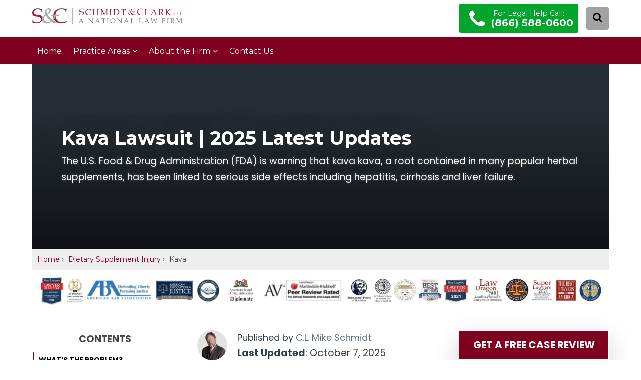

--- FILE ---
content_type: text/html; charset=UTF-8
request_url: https://www.schmidtandclark.com/kava-lawsuit
body_size: 82604
content:
<!DOCTYPE html>
<html dir="ltr" lang="en-US" prefix="og: https://ogp.me/ns#">

<head> <script type="text/javascript">
/* <![CDATA[ */
 var gform;gform||(document.addEventListener("gform_main_scripts_loaded",function(){gform.scriptsLoaded=!0}),window.addEventListener("DOMContentLoaded",function(){gform.domLoaded=!0}),gform={domLoaded:!1,scriptsLoaded:!1,initializeOnLoaded:function(o){gform.domLoaded&&gform.scriptsLoaded?o():!gform.domLoaded&&gform.scriptsLoaded?window.addEventListener("DOMContentLoaded",o):document.addEventListener("gform_main_scripts_loaded",o)},hooks:{action:{},filter:{}},addAction:function(o,n,r,t){gform.addHook("action",o,n,r,t)},addFilter:function(o,n,r,t){gform.addHook("filter",o,n,r,t)},doAction:function(o){gform.doHook("action",o,arguments)},applyFilters:function(o){return gform.doHook("filter",o,arguments)},removeAction:function(o,n){gform.removeHook("action",o,n)},removeFilter:function(o,n,r){gform.removeHook("filter",o,n,r)},addHook:function(o,n,r,t,i){null==gform.hooks[o][n]&&(gform.hooks[o][n]=[]);var e=gform.hooks[o][n];null==i&&(i=n+"_"+e.length),gform.hooks[o][n].push({tag:i,callable:r,priority:t=null==t?10:t})},doHook:function(n,o,r){var t;if(r=Array.prototype.slice.call(r,1),null!=gform.hooks[n][o]&&((o=gform.hooks[n][o]).sort(function(o,n){return o.priority-n.priority}),o.forEach(function(o){"function"!=typeof(t=o.callable)&&(t=window[t]),"action"==n?t.apply(null,r):r[0]=t.apply(null,r)})),"filter"==n)return r[0]},removeHook:function(o,n,t,i){var r;null!=gform.hooks[o][n]&&(r=(r=gform.hooks[o][n]).filter(function(o,n,r){return!!(null!=i&&i!=o.tag||null!=t&&t!=o.priority)}),gform.hooks[o][n]=r)}}); 
/* ]]> */
</script>
<meta charset="UTF-8"><script>if(navigator.userAgent.match(/MSIE|Internet Explorer/i)||navigator.userAgent.match(/Trident\/7\..*?rv:11/i)){var href=document.location.href;if(!href.match(/[?&]nowprocket/)){if(href.indexOf("?")==-1){if(href.indexOf("#")==-1){document.location.href=href+"?nowprocket=1"}else{document.location.href=href.replace("#","?nowprocket=1#")}}else{if(href.indexOf("#")==-1){document.location.href=href+"&nowprocket=1"}else{document.location.href=href.replace("#","&nowprocket=1#")}}}}</script><script>(()=>{class RocketLazyLoadScripts{constructor(){this.v="2.0.3",this.userEvents=["keydown","keyup","mousedown","mouseup","mousemove","mouseover","mouseenter","mouseout","mouseleave","touchmove","touchstart","touchend","touchcancel","wheel","click","dblclick","input","visibilitychange"],this.attributeEvents=["onblur","onclick","oncontextmenu","ondblclick","onfocus","onmousedown","onmouseenter","onmouseleave","onmousemove","onmouseout","onmouseover","onmouseup","onmousewheel","onscroll","onsubmit"]}async t(){this.i(),this.o(),/iP(ad|hone)/.test(navigator.userAgent)&&this.h(),this.u(),this.l(this),this.m(),this.k(this),this.p(this),this._(),await Promise.all([this.R(),this.L()]),this.lastBreath=Date.now(),this.S(this),this.P(),this.D(),this.O(),this.M(),await this.C(this.delayedScripts.normal),await this.C(this.delayedScripts.defer),await this.C(this.delayedScripts.async),this.F("domReady"),await this.T(),await this.j(),await this.I(),this.F("windowLoad"),await this.A(),window.dispatchEvent(new Event("rocket-allScriptsLoaded")),this.everythingLoaded=!0,this.lastTouchEnd&&await new Promise((t=>setTimeout(t,500-Date.now()+this.lastTouchEnd))),this.H(),this.F("all"),this.U(),this.W()}i(){this.CSPIssue=sessionStorage.getItem("rocketCSPIssue"),document.addEventListener("securitypolicyviolation",(t=>{this.CSPIssue||"script-src-elem"!==t.violatedDirective||"data"!==t.blockedURI||(this.CSPIssue=!0,sessionStorage.setItem("rocketCSPIssue",!0))}),{isRocket:!0})}o(){window.addEventListener("pageshow",(t=>{this.persisted=t.persisted,this.realWindowLoadedFired=!0}),{isRocket:!0}),window.addEventListener("pagehide",(()=>{this.onFirstUserAction=null}),{isRocket:!0})}h(){let t;function e(e){t=e}window.addEventListener("touchstart",e,{isRocket:!0}),window.addEventListener("touchend",(function i(o){Math.abs(o.changedTouches[0].pageX-t.changedTouches[0].pageX)<10&&Math.abs(o.changedTouches[0].pageY-t.changedTouches[0].pageY)<10&&o.timeStamp-t.timeStamp<200&&(o.target.dispatchEvent(new PointerEvent("click",{target:o.target,bubbles:!0,cancelable:!0,detail:1})),event.preventDefault(),window.removeEventListener("touchstart",e,{isRocket:!0}),window.removeEventListener("touchend",i,{isRocket:!0}))}),{isRocket:!0})}q(t){this.userActionTriggered||("mousemove"!==t.type||this.firstMousemoveIgnored?"keyup"===t.type||"mouseover"===t.type||"mouseout"===t.type||(this.userActionTriggered=!0,this.onFirstUserAction&&this.onFirstUserAction()):this.firstMousemoveIgnored=!0),"click"===t.type&&t.preventDefault(),this.savedUserEvents.length>0&&(t.stopPropagation(),t.stopImmediatePropagation()),"touchstart"===this.lastEvent&&"touchend"===t.type&&(this.lastTouchEnd=Date.now()),"click"===t.type&&(this.lastTouchEnd=0),this.lastEvent=t.type,this.savedUserEvents.push(t)}u(){this.savedUserEvents=[],this.userEventHandler=this.q.bind(this),this.userEvents.forEach((t=>window.addEventListener(t,this.userEventHandler,{passive:!1,isRocket:!0})))}U(){this.userEvents.forEach((t=>window.removeEventListener(t,this.userEventHandler,{passive:!1,isRocket:!0}))),this.savedUserEvents.forEach((t=>{t.target.dispatchEvent(new window[t.constructor.name](t.type,t))}))}m(){this.eventsMutationObserver=new MutationObserver((t=>{const e="return false";for(const i of t){if("attributes"===i.type){const t=i.target.getAttribute(i.attributeName);t&&t!==e&&(i.target.setAttribute("data-rocket-"+i.attributeName,t),i.target["rocket"+i.attributeName]=new Function("event",t),i.target.setAttribute(i.attributeName,e))}"childList"===i.type&&i.addedNodes.forEach((t=>{if(t.nodeType===Node.ELEMENT_NODE)for(const i of t.attributes)this.attributeEvents.includes(i.name)&&i.value&&""!==i.value&&(t.setAttribute("data-rocket-"+i.name,i.value),t["rocket"+i.name]=new Function("event",i.value),t.setAttribute(i.name,e))}))}})),this.eventsMutationObserver.observe(document,{subtree:!0,childList:!0,attributeFilter:this.attributeEvents})}H(){this.eventsMutationObserver.disconnect(),this.attributeEvents.forEach((t=>{document.querySelectorAll("[data-rocket-"+t+"]").forEach((e=>{e.setAttribute(t,e.getAttribute("data-rocket-"+t)),e.removeAttribute("data-rocket-"+t)}))}))}k(t){Object.defineProperty(HTMLElement.prototype,"onclick",{get(){return this.rocketonclick||null},set(e){this.rocketonclick=e,this.setAttribute(t.everythingLoaded?"onclick":"data-rocket-onclick","this.rocketonclick(event)")}})}S(t){function e(e,i){let o=e[i];e[i]=null,Object.defineProperty(e,i,{get:()=>o,set(s){t.everythingLoaded?o=s:e["rocket"+i]=o=s}})}e(document,"onreadystatechange"),e(window,"onload"),e(window,"onpageshow");try{Object.defineProperty(document,"readyState",{get:()=>t.rocketReadyState,set(e){t.rocketReadyState=e},configurable:!0}),document.readyState="loading"}catch(t){console.log("WPRocket DJE readyState conflict, bypassing")}}l(t){this.originalAddEventListener=EventTarget.prototype.addEventListener,this.originalRemoveEventListener=EventTarget.prototype.removeEventListener,this.savedEventListeners=[],EventTarget.prototype.addEventListener=function(e,i,o){o&&o.isRocket||!t.B(e,this)&&!t.userEvents.includes(e)||t.B(e,this)&&!t.userActionTriggered||e.startsWith("rocket-")||t.everythingLoaded?t.originalAddEventListener.call(this,e,i,o):t.savedEventListeners.push({target:this,remove:!1,type:e,func:i,options:o})},EventTarget.prototype.removeEventListener=function(e,i,o){o&&o.isRocket||!t.B(e,this)&&!t.userEvents.includes(e)||t.B(e,this)&&!t.userActionTriggered||e.startsWith("rocket-")||t.everythingLoaded?t.originalRemoveEventListener.call(this,e,i,o):t.savedEventListeners.push({target:this,remove:!0,type:e,func:i,options:o})}}F(t){"all"===t&&(EventTarget.prototype.addEventListener=this.originalAddEventListener,EventTarget.prototype.removeEventListener=this.originalRemoveEventListener),this.savedEventListeners=this.savedEventListeners.filter((e=>{let i=e.type,o=e.target||window;return"domReady"===t&&"DOMContentLoaded"!==i&&"readystatechange"!==i||("windowLoad"===t&&"load"!==i&&"readystatechange"!==i&&"pageshow"!==i||(this.B(i,o)&&(i="rocket-"+i),e.remove?o.removeEventListener(i,e.func,e.options):o.addEventListener(i,e.func,e.options),!1))}))}p(t){let e;function i(e){return t.everythingLoaded?e:e.split(" ").map((t=>"load"===t||t.startsWith("load.")?"rocket-jquery-load":t)).join(" ")}function o(o){function s(e){const s=o.fn[e];o.fn[e]=o.fn.init.prototype[e]=function(){return this[0]===window&&t.userActionTriggered&&("string"==typeof arguments[0]||arguments[0]instanceof String?arguments[0]=i(arguments[0]):"object"==typeof arguments[0]&&Object.keys(arguments[0]).forEach((t=>{const e=arguments[0][t];delete arguments[0][t],arguments[0][i(t)]=e}))),s.apply(this,arguments),this}}if(o&&o.fn&&!t.allJQueries.includes(o)){const e={DOMContentLoaded:[],"rocket-DOMContentLoaded":[]};for(const t in e)document.addEventListener(t,(()=>{e[t].forEach((t=>t()))}),{isRocket:!0});o.fn.ready=o.fn.init.prototype.ready=function(i){function s(){parseInt(o.fn.jquery)>2?setTimeout((()=>i.bind(document)(o))):i.bind(document)(o)}return t.realDomReadyFired?!t.userActionTriggered||t.fauxDomReadyFired?s():e["rocket-DOMContentLoaded"].push(s):e.DOMContentLoaded.push(s),o([])},s("on"),s("one"),s("off"),t.allJQueries.push(o)}e=o}t.allJQueries=[],o(window.jQuery),Object.defineProperty(window,"jQuery",{get:()=>e,set(t){o(t)}})}P(){const t=new Map;document.write=document.writeln=function(e){const i=document.currentScript,o=document.createRange(),s=i.parentElement;let n=t.get(i);void 0===n&&(n=i.nextSibling,t.set(i,n));const c=document.createDocumentFragment();o.setStart(c,0),c.appendChild(o.createContextualFragment(e)),s.insertBefore(c,n)}}async R(){return new Promise((t=>{this.userActionTriggered?t():this.onFirstUserAction=t}))}async L(){return new Promise((t=>{document.addEventListener("DOMContentLoaded",(()=>{this.realDomReadyFired=!0,t()}),{isRocket:!0})}))}async I(){return this.realWindowLoadedFired?Promise.resolve():new Promise((t=>{window.addEventListener("load",t,{isRocket:!0})}))}M(){this.pendingScripts=[];this.scriptsMutationObserver=new MutationObserver((t=>{for(const e of t)e.addedNodes.forEach((t=>{"SCRIPT"!==t.tagName||t.noModule||t.isWPRocket||this.pendingScripts.push({script:t,promise:new Promise((e=>{const i=()=>{const i=this.pendingScripts.findIndex((e=>e.script===t));i>=0&&this.pendingScripts.splice(i,1),e()};t.addEventListener("load",i,{isRocket:!0}),t.addEventListener("error",i,{isRocket:!0}),setTimeout(i,1e3)}))})}))})),this.scriptsMutationObserver.observe(document,{childList:!0,subtree:!0})}async j(){await this.J(),this.pendingScripts.length?(await this.pendingScripts[0].promise,await this.j()):this.scriptsMutationObserver.disconnect()}D(){this.delayedScripts={normal:[],async:[],defer:[]},document.querySelectorAll("script[type$=rocketlazyloadscript]").forEach((t=>{t.hasAttribute("data-rocket-src")?t.hasAttribute("async")&&!1!==t.async?this.delayedScripts.async.push(t):t.hasAttribute("defer")&&!1!==t.defer||"module"===t.getAttribute("data-rocket-type")?this.delayedScripts.defer.push(t):this.delayedScripts.normal.push(t):this.delayedScripts.normal.push(t)}))}async _(){await this.L();let t=[];document.querySelectorAll("script[type$=rocketlazyloadscript][data-rocket-src]").forEach((e=>{let i=e.getAttribute("data-rocket-src");if(i&&!i.startsWith("data:")){i.startsWith("//")&&(i=location.protocol+i);try{const o=new URL(i).origin;o!==location.origin&&t.push({src:o,crossOrigin:e.crossOrigin||"module"===e.getAttribute("data-rocket-type")})}catch(t){}}})),t=[...new Map(t.map((t=>[JSON.stringify(t),t]))).values()],this.N(t,"preconnect")}async $(t){if(await this.G(),!0!==t.noModule||!("noModule"in HTMLScriptElement.prototype))return new Promise((e=>{let i;function o(){(i||t).setAttribute("data-rocket-status","executed"),e()}try{if(navigator.userAgent.includes("Firefox/")||""===navigator.vendor||this.CSPIssue)i=document.createElement("script"),[...t.attributes].forEach((t=>{let e=t.nodeName;"type"!==e&&("data-rocket-type"===e&&(e="type"),"data-rocket-src"===e&&(e="src"),i.setAttribute(e,t.nodeValue))})),t.text&&(i.text=t.text),t.nonce&&(i.nonce=t.nonce),i.hasAttribute("src")?(i.addEventListener("load",o,{isRocket:!0}),i.addEventListener("error",(()=>{i.setAttribute("data-rocket-status","failed-network"),e()}),{isRocket:!0}),setTimeout((()=>{i.isConnected||e()}),1)):(i.text=t.text,o()),i.isWPRocket=!0,t.parentNode.replaceChild(i,t);else{const i=t.getAttribute("data-rocket-type"),s=t.getAttribute("data-rocket-src");i?(t.type=i,t.removeAttribute("data-rocket-type")):t.removeAttribute("type"),t.addEventListener("load",o,{isRocket:!0}),t.addEventListener("error",(i=>{this.CSPIssue&&i.target.src.startsWith("data:")?(console.log("WPRocket: CSP fallback activated"),t.removeAttribute("src"),this.$(t).then(e)):(t.setAttribute("data-rocket-status","failed-network"),e())}),{isRocket:!0}),s?(t.fetchPriority="high",t.removeAttribute("data-rocket-src"),t.src=s):t.src="data:text/javascript;base64,"+window.btoa(unescape(encodeURIComponent(t.text)))}}catch(i){t.setAttribute("data-rocket-status","failed-transform"),e()}}));t.setAttribute("data-rocket-status","skipped")}async C(t){const e=t.shift();return e?(e.isConnected&&await this.$(e),this.C(t)):Promise.resolve()}O(){this.N([...this.delayedScripts.normal,...this.delayedScripts.defer,...this.delayedScripts.async],"preload")}N(t,e){this.trash=this.trash||[];let i=!0;var o=document.createDocumentFragment();t.forEach((t=>{const s=t.getAttribute&&t.getAttribute("data-rocket-src")||t.src;if(s&&!s.startsWith("data:")){const n=document.createElement("link");n.href=s,n.rel=e,"preconnect"!==e&&(n.as="script",n.fetchPriority=i?"high":"low"),t.getAttribute&&"module"===t.getAttribute("data-rocket-type")&&(n.crossOrigin=!0),t.crossOrigin&&(n.crossOrigin=t.crossOrigin),t.integrity&&(n.integrity=t.integrity),t.nonce&&(n.nonce=t.nonce),o.appendChild(n),this.trash.push(n),i=!1}})),document.head.appendChild(o)}W(){this.trash.forEach((t=>t.remove()))}async T(){try{document.readyState="interactive"}catch(t){}this.fauxDomReadyFired=!0;try{await this.G(),document.dispatchEvent(new Event("rocket-readystatechange")),await this.G(),document.rocketonreadystatechange&&document.rocketonreadystatechange(),await this.G(),document.dispatchEvent(new Event("rocket-DOMContentLoaded")),await this.G(),window.dispatchEvent(new Event("rocket-DOMContentLoaded"))}catch(t){console.error(t)}}async A(){try{document.readyState="complete"}catch(t){}try{await this.G(),document.dispatchEvent(new Event("rocket-readystatechange")),await this.G(),document.rocketonreadystatechange&&document.rocketonreadystatechange(),await this.G(),window.dispatchEvent(new Event("rocket-load")),await this.G(),window.rocketonload&&window.rocketonload(),await this.G(),this.allJQueries.forEach((t=>t(window).trigger("rocket-jquery-load"))),await this.G();const t=new Event("rocket-pageshow");t.persisted=this.persisted,window.dispatchEvent(t),await this.G(),window.rocketonpageshow&&window.rocketonpageshow({persisted:this.persisted})}catch(t){console.error(t)}}async G(){Date.now()-this.lastBreath>45&&(await this.J(),this.lastBreath=Date.now())}async J(){return document.hidden?new Promise((t=>setTimeout(t))):new Promise((t=>requestAnimationFrame(t)))}B(t,e){return e===document&&"readystatechange"===t||(e===document&&"DOMContentLoaded"===t||(e===window&&"DOMContentLoaded"===t||(e===window&&"load"===t||e===window&&"pageshow"===t)))}static run(){(new RocketLazyLoadScripts).t()}}RocketLazyLoadScripts.run()})();</script>
	
	<meta name="viewport" content="width=device-width, initial-scale=1">
	<!--link rel="stylesheet" href="https://cdnjs.cloudflare.com/ajax/libs/bootstrap/5.0.1/css/bootstrap-grid.min.css" integrity="sha512-Aa+z1qgIG+Hv4H2W3EMl3btnnwTQRA47ZiSecYSkWavHUkBF2aPOIIvlvjLCsjapW1IfsGrEO3FU693ReouVTA==" crossorigin="anonymous" referrerpolicy="no-referrer" />
	<link rel="stylesheet" href="https://cdnjs.cloudflare.com/ajax/libs/bootstrap/5.0.1/css/bootstrap-utilities.min.css" integrity="sha512-V+uwL2kLYpr/Twxnl57MTxJf4rv3dqOmsTOtJLTq1TT1aWXinSsp89jLEafPt41OXc+Xs93rDtLR1d4Nnt5GxQ==" crossorigin="anonymous" referrerpolicy="no-referrer" /-->
	<title>Kava Lawsuit (2025 Update) Get Free Case Evaluation Today</title><link rel="preload" data-rocket-preload as="image" href="https://www.schmidtandclark.com/wp-content/themes/snc2025/images/images/snc-desktop-logos.webp" fetchpriority="high">
	<style>img:is([sizes="auto" i], [sizes^="auto," i]) { contain-intrinsic-size: 3000px 1500px }</style>
	
		<!-- All in One SEO 4.8.7 - aioseo.com -->
	<meta name="description" content="Lawyers handling lawsuits for people injured by kava kava side effects. Contact a lawyer to see if you have a Kava Lawsuit Learn more on this topic here-today." />
	<meta name="robots" content="max-image-preview:large" />
	<meta name="author" content="C.L. Mike Schmidt"/>
	<link rel="canonical" href="https://www.schmidtandclark.com/kava-lawsuit" />
	<meta name="generator" content="All in One SEO (AIOSEO) 4.8.7" />
		<meta property="og:locale" content="en_US" />
		<meta property="og:site_name" content="Schmidt &amp; Clark, LLP | A National Law Firm" />
		<meta property="og:type" content="article" />
		<meta property="og:title" content="Kava Lawsuit (2025 Update) Get Free Case Evaluation Today" />
		<meta property="og:description" content="Lawyers handling lawsuits for people injured by kava kava side effects. Contact a lawyer to see if you have a Kava Lawsuit Learn more on this topic here-today." />
		<meta property="og:url" content="https://www.schmidtandclark.com/kava-lawsuit" />
		<meta property="og:image" content="https://www.schmidtandclark.com/wp-content/uploads/Kava-Lawsuit.webp" />
		<meta property="og:image:secure_url" content="https://www.schmidtandclark.com/wp-content/uploads/Kava-Lawsuit.webp" />
		<meta property="og:image:width" content="1100" />
		<meta property="og:image:height" content="470" />
		<meta property="article:author" content="https://www.facebook.com/schmidtandclark/" />
		<meta name="twitter:card" content="summary" />
		<meta name="twitter:title" content="Kava Lawsuit (2025 Update) Get Free Case Evaluation Today" />
		<meta name="twitter:description" content="Lawyers handling lawsuits for people injured by kava kava side effects. Contact a lawyer to see if you have a Kava Lawsuit Learn more on this topic here-today." />
		<meta name="twitter:creator" content="@schmidtandclark" />
		<meta name="twitter:image" content="https://www.schmidtandclark.com/wp-content/uploads/Schmidt-and-Clark_logo.png" />
		<!-- All in One SEO -->

<link rel='dns-prefetch' href='//cdnjs.cloudflare.com' />
<link rel='dns-prefetch' href='//fonts.googleapis.com' />
<style id='classic-theme-styles-inline-css' type='text/css'>
/*! This file is auto-generated */
.wp-block-button__link{color:#fff;background-color:#32373c;border-radius:9999px;box-shadow:none;text-decoration:none;padding:calc(.667em + 2px) calc(1.333em + 2px);font-size:1.125em}.wp-block-file__button{background:#32373c;color:#fff;text-decoration:none}
</style>
<style id="paperback-fonts-css" media="all">/* latin-ext */
@font-face {
  font-family: 'Lato';
  font-style: italic;
  font-weight: 400;
  font-display: swap;
  src: url(/fonts.gstatic.com/s/lato/v25/S6u8w4BMUTPHjxsAUi-qNiXg7eU0.woff2) format('woff2');
  unicode-range: U+0100-02BA, U+02BD-02C5, U+02C7-02CC, U+02CE-02D7, U+02DD-02FF, U+0304, U+0308, U+0329, U+1D00-1DBF, U+1E00-1E9F, U+1EF2-1EFF, U+2020, U+20A0-20AB, U+20AD-20C0, U+2113, U+2C60-2C7F, U+A720-A7FF;
}
/* latin */
@font-face {
  font-family: 'Lato';
  font-style: italic;
  font-weight: 400;
  font-display: swap;
  src: url(/fonts.gstatic.com/s/lato/v25/S6u8w4BMUTPHjxsAXC-qNiXg7Q.woff2) format('woff2');
  unicode-range: U+0000-00FF, U+0131, U+0152-0153, U+02BB-02BC, U+02C6, U+02DA, U+02DC, U+0304, U+0308, U+0329, U+2000-206F, U+20AC, U+2122, U+2191, U+2193, U+2212, U+2215, U+FEFF, U+FFFD;
}
/* latin-ext */
@font-face {
  font-family: 'Lato';
  font-style: italic;
  font-weight: 700;
  font-display: swap;
  src: url(/fonts.gstatic.com/s/lato/v25/S6u_w4BMUTPHjxsI5wq_FQftx9897sxZ.woff2) format('woff2');
  unicode-range: U+0100-02BA, U+02BD-02C5, U+02C7-02CC, U+02CE-02D7, U+02DD-02FF, U+0304, U+0308, U+0329, U+1D00-1DBF, U+1E00-1E9F, U+1EF2-1EFF, U+2020, U+20A0-20AB, U+20AD-20C0, U+2113, U+2C60-2C7F, U+A720-A7FF;
}
/* latin */
@font-face {
  font-family: 'Lato';
  font-style: italic;
  font-weight: 700;
  font-display: swap;
  src: url(/fonts.gstatic.com/s/lato/v25/S6u_w4BMUTPHjxsI5wq_Gwftx9897g.woff2) format('woff2');
  unicode-range: U+0000-00FF, U+0131, U+0152-0153, U+02BB-02BC, U+02C6, U+02DA, U+02DC, U+0304, U+0308, U+0329, U+2000-206F, U+20AC, U+2122, U+2191, U+2193, U+2212, U+2215, U+FEFF, U+FFFD;
}
/* latin-ext */
@font-face {
  font-family: 'Lato';
  font-style: normal;
  font-weight: 400;
  font-display: swap;
  src: url(/fonts.gstatic.com/s/lato/v25/S6uyw4BMUTPHjxAwXiWtFCfQ7A.woff2) format('woff2');
  unicode-range: U+0100-02BA, U+02BD-02C5, U+02C7-02CC, U+02CE-02D7, U+02DD-02FF, U+0304, U+0308, U+0329, U+1D00-1DBF, U+1E00-1E9F, U+1EF2-1EFF, U+2020, U+20A0-20AB, U+20AD-20C0, U+2113, U+2C60-2C7F, U+A720-A7FF;
}
/* latin */
@font-face {
  font-family: 'Lato';
  font-style: normal;
  font-weight: 400;
  font-display: swap;
  src: url(/fonts.gstatic.com/s/lato/v25/S6uyw4BMUTPHjx4wXiWtFCc.woff2) format('woff2');
  unicode-range: U+0000-00FF, U+0131, U+0152-0153, U+02BB-02BC, U+02C6, U+02DA, U+02DC, U+0304, U+0308, U+0329, U+2000-206F, U+20AC, U+2122, U+2191, U+2193, U+2212, U+2215, U+FEFF, U+FFFD;
}
/* latin-ext */
@font-face {
  font-family: 'Lato';
  font-style: normal;
  font-weight: 700;
  font-display: swap;
  src: url(/fonts.gstatic.com/s/lato/v25/S6u9w4BMUTPHh6UVSwaPGQ3q5d0N7w.woff2) format('woff2');
  unicode-range: U+0100-02BA, U+02BD-02C5, U+02C7-02CC, U+02CE-02D7, U+02DD-02FF, U+0304, U+0308, U+0329, U+1D00-1DBF, U+1E00-1E9F, U+1EF2-1EFF, U+2020, U+20A0-20AB, U+20AD-20C0, U+2113, U+2C60-2C7F, U+A720-A7FF;
}
/* latin */
@font-face {
  font-family: 'Lato';
  font-style: normal;
  font-weight: 700;
  font-display: swap;
  src: url(/fonts.gstatic.com/s/lato/v25/S6u9w4BMUTPHh6UVSwiPGQ3q5d0.woff2) format('woff2');
  unicode-range: U+0000-00FF, U+0131, U+0152-0153, U+02BB-02BC, U+02C6, U+02DA, U+02DC, U+0304, U+0308, U+0329, U+2000-206F, U+20AC, U+2122, U+2191, U+2193, U+2212, U+2215, U+FEFF, U+FFFD;
}
</style>
<link rel='stylesheet' id='combined-css-css' href='https://www.schmidtandclark.com/wp-content/cache/background-css/1/www.schmidtandclark.com/wp-content/uploads/css-combiner/combined-styles.css?wpr_t=1765287196' type='text/css' media='all' />
<style id='rocket-lazyload-inline-css' type='text/css'>
.rll-youtube-player{position:relative;padding-bottom:56.23%;height:0;overflow:hidden;max-width:100%;}.rll-youtube-player:focus-within{outline: 2px solid currentColor;outline-offset: 5px;}.rll-youtube-player iframe{position:absolute;top:0;left:0;width:100%;height:100%;z-index:100;background:0 0}.rll-youtube-player img{bottom:0;display:block;left:0;margin:auto;max-width:100%;width:100%;position:absolute;right:0;top:0;border:none;height:auto;-webkit-transition:.4s all;-moz-transition:.4s all;transition:.4s all}.rll-youtube-player img:hover{-webkit-filter:brightness(75%)}.rll-youtube-player .play{height:100%;width:100%;left:0;top:0;position:absolute;background:var(--wpr-bg-64ce703f-c117-405d-bd85-bb1b0b7650b1) no-repeat center;background-color: transparent !important;cursor:pointer;border:none;}
</style>
<script type="rocketlazyloadscript" data-rocket-type="text/javascript" data-rocket-src="https://cdnjs.cloudflare.com/ajax/libs/jquery/3.6.0/jquery.min.js" id="jquery-core-js"></script>
<script type="rocketlazyloadscript" data-rocket-type="text/javascript" data-rocket-src="https://cdnjs.cloudflare.com/ajax/libs/jquery-migrate/3.3.2/jquery-migrate.min.js" id="jquery-migrate-js"></script>
<link rel="https://api.w.org/" href="https://www.schmidtandclark.com/wp-json/" /><link rel="alternate" title="JSON" type="application/json" href="https://www.schmidtandclark.com/wp-json/wp/v2/posts/43109" /><link rel="alternate" title="oEmbed (JSON)" type="application/json+oembed" href="https://www.schmidtandclark.com/wp-json/oembed/1.0/embed?url=https%3A%2F%2Fwww.schmidtandclark.com%2Fkava-lawsuit" />
<link rel="alternate" title="oEmbed (XML)" type="text/xml+oembed" href="https://www.schmidtandclark.com/wp-json/oembed/1.0/embed?url=https%3A%2F%2Fwww.schmidtandclark.com%2Fkava-lawsuit&#038;format=xml" />
<style type="text/css">
#wpadminbar .quicklinks #wp-admin-bar-tikemp_impresonate_user ul li .ab-item{height:auto}#wpadminbar .quicklinks #wp-admin-bar-tikemp_impresonate_user #tikemp_username{height:22px;font-size:13px !important;padding:2px;width:145px;border-radius:2px !important;float:left;box-sizing:border-box !important;line-height: 10px;}#tikemp_search{width:auto;box-sizing:border-box}#tikemp_search_submit{height:22px;padding:2px;line-height:1.1;font-size:13px !important;border:0 !important;float:right;background-color:#fff !important;border-radius:2px !important;width:74px;box-sizing:border-box;color:#000 !important;}#tikemp_usearch_result{width:100%;max-height: 320px;overflow-y: auto;margin-top:10px;float:left;}#tikemp_usearch_form{width: 226px}#tikemp_recent_users{width:100%;float:left;}form#tikemp_usearch_form input[type="text"]{background-color:#fff !important;}#tikemp_settings_wrap{width: 100%;float:left;border-top:1px solid #ccc;}#wpadminbar .quicklinks .menupop ul li a, #wpadminbar .quicklinks .menupop.hover ul li a {color: #b4b9be;}
</style>
	<script type="rocketlazyloadscript">
		var tikemp_ajax_url = "https://www.schmidtandclark.com/wp-admin/admin-ajax.php";
	</script>
	<meta name="ahrefs-site-verification" content="9b1b61d0f3e1620a3844939b9c140e852b4d76b0ff9ffa9f51fb0bc546477495">
<meta name='dmca-site-verification' content='aUhHR0xFV0J3WXgza1g0cytOUGZqTUdldGhuQ2hGbmN2NVJJelZNSmV4UT01' />
<style type="text/css" id="tve_global_variables">:root{--tcb-color-0:rgba(237, 237, 237, 0.5);--tcb-color-0-h:0;--tcb-color-0-s:0%;--tcb-color-0-l:92%;--tcb-color-0-a:0.5;--tcb-color-1:rgb(168, 16, 16);--tcb-color-1-h:0;--tcb-color-1-s:82%;--tcb-color-1-l:36%;--tcb-color-1-a:1;--tcb-color-2:rgba(237, 237, 237, 0.5);--tcb-color-2-h:0;--tcb-color-2-s:0%;--tcb-color-2-l:92%;--tcb-color-2-a:0.5;--tcb-background-author-image:url(https://www.schmidtandclark.com/wp-content/plugins/thrive-visual-editor/editor/css/images/author_image.png);--tcb-background-user-image:url();--tcb-background-featured-image-thumbnail:url(https://www.schmidtandclark.com/wp-content/uploads/Kava-Lawsuit.webp);}</style><style>
#toc_container.no_bullets li, #toc_container.no_bullets ul, #toc_container.no_bullets ul li, .toc_widget_list.no_bullets, .toc_widget_list.no_bullets li{margin-bottom:0;}div#toc_container p.toc_title a, div#toc_container ul.toc_list a{text-decoration:none !important ; color: #000 !important;}div#toc_container{border-radius:2px;}#toc_container p.toc_title+ul.toc_list { color: #a81010;border-top: 1px solid #ccc;padding-top: 10px;    margin-top: 10px;}div#toc_container p.toc_title a{padding:0 5px;}.entry-content #toc_container ul li:before{display:none !important}
	
	
	
@media (min-width:980px){	
	.category	#content > .single {
		display: grid;
		grid-template-columns: 1fr 220px;
	}
}
	
	
</style>
<style>
.overflow-x-auto{ overflow-x:auto;}	
	
.error_banner{
    background:#f40;
    color:#fff;
    padding:30px 20px;
    font-family: serif;
    letter-spacing: 1.1px;
    position: relative;
}
.error_banner p{
    font-size: 1.2rem !important;
    line-height: 1.2 !important;
    margin:0 !important;
    z-index: 2;
}

.error_banner::after {
    content: "\20E0";
    margin-left: 10px;
    font-size: 7rem;
    opacity: 0.1;
    line-height: 1;
    position: absolute;
    top:50%;
	transform:translate(-50%,-50%);

    left:50%;
    z-index: 1;
}
	html .broken_link, html a.broken_link {    text-decoration: none;}
	html body #sf-contact-form-text img{     max-width:60px; float: left; margin-right:10px;}
	.page-template-single-contact-form-nr .site-main  h1,
	.page-template-full-width .site-main  h1,
	.page-template-single-contact-form .site-main  h1,
	.page-template-default .site-main h1{ color:#a81010 !important;
    margin-bottom:20px !important;}
	#main:before{ clear:both; content:''; display:table;}
 
	body .drawer-toggle{ min-height:50px;}
	html .main-navigation {    margin-bottom: 0;}
	
.thrv_wrapper.tcb-window-width{width:100% !important;}
.hero-text,.hero-posts .post:first-child .hero-text{color:#fff;}
.hero-text a{color:#fff; text-decoration:underline}
aside#custom_html-3 {
    padding-right: 0;
}
.site-title-wrap {
	    max-width: 400px;

    padding-bottom: 0;
	padding-top:12px;
}
.hero-wrapper .head-title,
.hero-posts .hero-post .entry-title,
#page h1 {font-size: 38px; font-weight:bold;}
#page h2 {font-size: 32px; font-weight:bold; margin-bottom: 25px;}
#page h2 span{font-weight:bold !important}
#page h3 {font-size: 28px; font-weight:bold;margin-bottom: 25px;}
#page h4 {font-size: 24px; font-weight:bold;margin-bottom: 25px;}
#page ol,#page ul,#page blockquote,#page img,
#page p{margin-bottom: 25px; line-height:1.8}
#page .entry-content li{ margin-bottom:15px;}
#page .entry-content ol li{ display:list-item; word-break:break-all}
	
.post .entry-content p span {
    white-space: break-spaces;
    word-break: break-word;
}	
	
#page h2{color:#a81010;}
	.entry-content li {
    display: block;
    position: relative;
	padding-left:4px;
}
	.entry-content ul:not([class]) li:before {
    font-family: 'FontAwesome';
    content: "\f054";
    position: absolute;
    left: -17px;
    top: 2px;
    line-height: 1.6;
    color: #a81010;
		    font-size: 18px;

}

.drawer-toggle{width:125px;}
.top-navigation, .top-navigation nav a, .top-navigation li ul li a, .drawer-toggle{font-size:20px;}
.social-navigation a:before{font-size:26px;}
html .site-identity{padding:10px 0;}
.site-info{padding-bottom:10px;}
a.f_phone {
    padding: 10px;
    border: 1px solid #ccc !important;
    margin-top: 20px;
    display: block;
    text-align: center;
    font-size: 25px;
}
.f_social{text-align:center;}
.f_social a{font-size:18px; margin-right:2px; display:inline-block; background:#a81010; width:35px; height:35px; line-height:35px; text-align:center; text-decoration:none; border:0 !important; border-radius:3px;}
.f_social a:nth-child(1){background:#3b5998;}
.f_social a:nth-child(2){background:#e56969;}
.f_social a:nth-child(3){background:#1DA1F2;}
.footer-widgets{    padding: 40px 0 0 0;
}
.site-footer{padding:0 0 20px 0;}
.footer-widgets + .footer-bottom{margin-top:0}
html .footer-widgets ul li, html .footer-widgets + .footer-bottom {
    border: 0;
	    padding: 2px 0;position:relative;
	font-size:16px

}
.footer-widgets ul li::before {
    content: "";
    font-family: FontAwesome;
    font-style: normal;
    font-weight: normal;
    text-decoration: inherit;
    color: #ccc;
    font-size: 12px;
    padding-right: .5em;
    position: absolute;
    top: 7px;
    left: -15px;
}
.footer-widgets ul {
    list-style: none;
    margin: 0 0 0 20px;
}
.site-footer .widget-title {
    font-size: 24px;
    color: #fff;
    font-weight: bold;
}

.footer-bottom{border-top:1px solid #61686f !important;padding-top:20px !important;}

.wrap-sf-contact-form{margin: auto; max-width:820px}
p.crumbs {
    font-size: 12px;
    border-bottom: 2px solid #ddd;
    padding-bottom: 10px;
    margin-bottom: 35px;
}

.site-identity {
    padding: 4% 0 3% 0;
}

.site-content {
    padding: 20px 0 20px 0;
}

input[type="submit"], button { 
  background-color: #01a52c;
	color: #fff;
  font-size: 13px; 
  font-weight: bold; 
  text-transform: uppercase; 
  border: none; 
  height: 60px;
  width: 100%;
}

input[type="submit"]:hover {
	background-color: #39bc72;
}

h3#contact-form-header {
  font-size: 30px;
}

.searchform #searchsubmit {
  width: auto;
}

.su-accordion {
    border: 1px solid #39bc72;
}

#main .su-spoiler-title {
    background-color: #39bc72;
    color: #fff;
}

.footer-geo {
	font-size: 11px;
}

/* call to action box in content */

.cta-box-outer-fw {
	margin: 15px 0 35px 15px;
    width: 100%;
    outline: solid thin #ccc;
    outline-offset: 8px;
    text-align: center;
    float: right;
}

.cta-box-outer-r {
	margin: 15px 0 35px 35px;
    width: 50%;
    outline: solid thin #ccc;
    outline-offset: 8px;
    text-align: center;
    float: right;
}

.cta-box-title {
	font-weight: bold;
	font-size: 20px;
	margin-bottom: 20px;
}

.cta-box-inner {
	background-color: #f2f2f2;
	padding: 20px 30px 20px 30px;
	font-size: 13px;
}

.cta-box-inner p {
	font-size: 13px;
}

.cta-box-button {
 	border: 3px solid #6aa127;
    color: #fff;
    background: rgba(136,185,65,1);
    font-family: inherit;
    font-size: 12px;
    cursor: pointer;
    padding: 20px 40px;
    display: inline-block;
    text-transform: uppercase;
    text-decoration: none;
    letter-spacing: 1px;
    font-weight: 700;
    outline: 0;
    position: relative;
    -webkit-transition: all .3s;
    transition: all .3s;
    overflow: hidden;
    margin-top: 20px;
}

a.cta-box-button:hover {
	background-color: rgba(119,176,49,1);
	border: 3px solid #6aa127;
	color: #fff;
	text-decoration: underline;
}

.cta-box-in-box-title {
 	border: 0px solid #9c9361;
    color: #fff;
	background-color: #b6ac75;
    font-family: inherit;
    font-size: 12px;
    line-height: 16px;
    cursor: pointer;
    padding: 18px 0 18px 0;
    display: inline-block;
    text-align: center;
    text-transform: uppercase;
    text-decoration: none;
    letter-spacing: 1px;
    font-weight: 700;
    outline: 0;
    position: relative;
    -webkit-transition: all .3s;
    transition: all .3s;
    overflow: hidden;
    width: 100%;
}

.cta-phone {
	padding-bottom: 15px;
}

.cta-span { 
  position:absolute; 
  width:100%;
  height:100%;
  top:0;
  left: 0;

  z-index: 1;

  /* fixes overlap error in IE7/8, 
     make sure you have an empty gif */
  background-image: var(--wpr-bg-127e8b9d-065f-4c01-a723-9dbf0010ff28);
}  

#mobile-button-holder {
    height: 110px;
    margin-top: 0;
	  margin-left: -16px;
	  margin-right: -16px;
	  margin-bottom: 15px;
}

.mobile-buttons .button-text, .home-buttons .button-text {
    text-align: center;
    text-transform: uppercase;
}

.mobile-buttons .mobile-button.phone a, .hero-holder.new .hero-button span, .home-buttons .home-button.phone a, .mobile-banner .button-call a {
    background-position: 14px -163px;
}

.mobile-buttons .mobile-button a, .hero-holder.new .hero-button span a, .mobile-banner .button-call a {
    color: #FFF;
}

.mobile-buttons .mobile-button.phone, .home-buttons .home-button.phone, .mobile-banner .button-call {
    margin-right: 4%;
}

.mobile-buttons .mobile-button, .hero-holder.new .hero-button, .home-buttons .home-button, .mobile-banner .button-call {
    width: 48%;
    float: left;
    text-align: center;
}

.cta-sticky-buttons {
	background: rgba(249, 249, 249, 0.93);
	border-top: 1px solid #b7b7b7;
  border-bottom: 1px solid #b7b7b7;
	padding: 10px;
}

.gform_wrapper input:not([type=radio]):not([type=checkbox]):not([type=submit]):not([type=button]):not([type=image]):not([type=file]) {
    padding: 15px 10px;
    height: 50px;
}

textarea {
	margin-bottom: 0;
}

#gform_submit_button_1, #gform_submit_button_3 {
	width: 98%;
}

.gform_wrapper span.gfield_required {
    color: #ff0000;
    margin-left: 4px;
}

.homepage-featured-litigation {
    background-color: #f2f2f2;
    padding: 25px;
    margin-bottom: 8%;
    border: 3px #b7b7b7 solid;
}

.homepage-featured-litigation p{
	margin-bottom: 15px;
}

.homepage-featured-litigation a{
	color: #008cdd;
}

.homepage-featured-litigation a:hover{
	color: #008cdd;
	border-bottom: 1px solid #008cdd;
  transition: .2s ease-in-out;
}

.more-link {
	display: none;
}

.awards-top {
	margin-top: 25px;
}

.feat-box-awards {
	padding-top: 10px;
}
.main-navigation .sub-menu, .main-navigation .children{ width:255px}
.sub-menu .menu-item{font-size:17px; display:block; line-height:1.2}
html .main-navigation li ul a, html .main-navigation li ul li a {
    padding: 10px 20px 10px 20px;
}
.site-logo {
    line-height: 0;
    padding-top: 15px;
    width: 100%;
    max-width: 400px;
}
	.site-logo a{display:block;     max-width: 400px;
    margin: 0 auto;}

	.wp-video{width:100% !important;}
	#content .mejs-container, #content .mejs-embed, #content .mejs-embed body {
 
    width: 100% !important;
}
	
.rll-youtube-player{  max-width:700px; margin:0 auto;     padding-bottom: min(56.23%,400px);}
html body .f_phone.wired{ background:transparent !important;border:3px solid #2DB22D !important}
	
	
	@media (max-width:1200px){
		.site-logo{ max-width:100%;}
		.rtable{    width: calc(100vw - 40px); overflow-y:visible; overflow-x:auto;}
	}
@media (max-width:800px){
	#main .su-button span{pointer-events:none;}
	
	
}
@media (max-width: 600px){
html	.banner_section {
    width: 100%;
    height: 550px;
    background: var(--wpr-bg-c38fdfed-9731-4004-8501-1eeff236bf3d), rgba(0, 0, 0, 0.3);
    background-blend-mode: color;
    background-repeat: no-repeat;
    background-size: cover;
    background-position: bottom center;
	align-items: flex-start !important;
    padding: 30px 0;
}
html	.banner_section	.call-btn{ display:none; }
html body.home #page h1 {
    margin-bottom: 5px !important;
    font-size: calc(1.0rem + 1vw) !important;
}
	.home .banner_section p{     font-size: calc(1rem + .3vw) !important; line-height:1.2 !important;}
	.wp-video{width:100% !important;}
	#content .mejs-container{width:100% !important;}
	.entry-content blockquote:before {
    font-size: 100px;
}
blockquote {
    font-size: 20px;
    line-height: 1.5;
    padding-left: 55px;
}
	html #main .su-box-content .su-button{margin:0 auto; display: block !important;}
	}
	
	a.f_email{
    padding: 10px;
    border: 1px solid #ccc !important;
    margin-top: 20px;
    display: block;
    text-align: center;
    font-size: 16px;
}
	.rll-youtube-player img{margin:0 !important;     height: 100% !important;}
	
	
	html .logos .su-column-inner p{display:grid; grid-template-columns: repeat(6,1fr);}

	@media(max-width:768px){
    
html    .logos .su-column-inner p{grid-template-columns: repeat(2,1fr);}
 
}
</style>
<style>
	
	
	.author-info{ margin:0 0 0 30px;     font-size: 18px;}
	@media( max-width:768px){		.author-info{ margin:0 5px;     font-size: 16px;}	}
	
	.author-info img{ overflow:hidden; border-radius:50%;    float: left;    margin-right: 20px; width:60px; height:60px; }
	
	.entry-author-social .button.button-small{color:#fff !important; margin:30px 0; padding:0 20px; font-size:14px !important;line-height:1.8; text-decoration:none !important}
#page	p.main-box-title {margin:0; font-weight:bold; font-style:italic; }
.entry-author{box-shadow: 85px 0 0 0 #a81010 inset; border:1px solid #eee;  padding: 20px; line-height: 1.6; position:relative;  margin:50px 0;}
	
.entry-author .entry-author-body{padding-left:150px; position:relative;}
.entry-author-body .avatar{       box-shadow: 0 0 0px 5px white, 0 0 0px 10px  #a81010;
  position:absolute; left:10px; top:10px; overflow:hidden;  border-radius: 50%;width:100px; height:100px; object-fit: cover;;}
.entry-author-name.flexed {
    display: flex;
    width: 100%;
    flex: 1;
    justify-content: space-between; flex-direction:column;
}
.entry-author-content{border-top:1px solid #ccc; padding-top:10px; margin-top:10px;}
.entry-author-body .fn{font-size:140%; font-weight:700 !important; text-decoration: none !important; color:#000; }
.entry-author-social a{font-size:25px; color:#a81010 !important}
.entry-author .alignright{float:right; margin-top:5px; border-radius:5px;}
.screen-job{ border-bottom:2px solid #a81010; margin-bottom:10px;}
.entry-author.archive .entry-author-body{    padding-left: 30px;    margin-left: 10px;     box-shadow:-78px 63px 0 -70px #a91011;}	
.entry-author.archive{box-shadow:0 80px 0 0 #a81010 inset; overflow:hidden; position:relative; margin-top:30px;}
.entry-author.archive::after{content:''; background:var(--wpr-bg-1622b32d-2e36-44a8-9f8a-40bf584c2044) no-repeat center left/auto 100%;position: absolute;    right: 0;    top: 0;    width: 100px;    height: 80px;}
.entry-author.archive .entry-author-body .avatar { outline-offset: -36px; position: absolute; left: -10px; top: 0px; overflow: hidden; border-radius: 50%; width: 100px; height: 100px; object-fit: cover; z-index: 0; border: 0px solid #fff;}
.entry-author.archive .basicinfo {display: block; width: 100%; color:#fff; padding-left:90px;}
.entry-author.archive .entry-author-name .fn{	color:#fff !important; font-weight:800 !important; display:block;}
.entry-author.archive .screen-job {    text-align: left; border:0; display:inline-block; background:#a81010; padding:10px; position:relative; z-index:1;}
.entry-author.archive .screen-job::before{content:''; position:absolute; z-index:-1; bottom:0; right:-40px; background:#a81010; width: 50px;    height: 50px; transform:skewX(-45deg) }
.entry-author.archive .basicinfo a{color:#fff !important}
.entry-author.archive .additionalinfo{padding-top:40px;}
	
.entry-author.archive .additionalinfo.flexed {    display: flex;    width: 100%;    flex: 1;    justify-content: space-between;}
.entry-author.archive .entry-author-social{border-top:0;     padding-top: 0;     position: absolute;    top: 70px;    right: 90px;}
.entry-author.archive .entry-author-social a{font-size:30px;}
.entry-author.archive:before{content:''; position:absolute; top:0; left:0; background:#a81010;width: 150px;    height: 113px; }	
.entry-author.archive .entry-author-body:after{content:''; position:absolute;      width: calc(100% - 250px);    top: -40px;right: 79px;width: 65%;height: 99px;box-shadow:-10px 30px 10px -25px rgb(0 0 0 / 20%); }	

	
@media(max-width:1024px){
		

	}
	
@media(max-width:768px){
	.entry-author{padding:10px; box-shadow:0 70px 0 0 #a81010 inset;}
	.entry-author.archive .entry-author-body,
	.entry-author .entry-author-body{padding-left:0px;}
	.entry-author-name.flexed{    flex-direction: column;}
	.entry-author.archive .entry-author-body .avatar,
	.entry-author-body .avatar {     position: relative;    left: 50%;    top: 10px;    overflow: hidden;    border-radius: 50%;    width: 80px;    height: 80px;    object-fit: cover;    transform: translateX(-50%);    margin-bottom: 20px;}
	.entry-author.archive{box-shadow:0 330px 0 0 #a81010 inset;}
	.entry-author.archive .basicinfo{grid-template-columns:1fr; text-align:center; padding:0;}
	.entry-author.archive .entry-author-body .avatar{ width:200px; height:200px; outline-offset: 0;}
	.entry-author.archive .screen-job{text-align:center;}
	.entry-author.archive .additionalinfo.flexed{flex-direction:column;}
	.entry-author.archive:before {    content: '';    position: absolute;    top: 0;    left: 0;    background: #fff;    width: 100%;    height: 120px;}
	.entry-author.archive:after{display:none;}
	.entry-author.archive .entry-author-social{    top: 330px;    right: 0;    left: 0;    text-align: center;}
	.entry-author.archive .entry-author-body{box-shadow:0 0 0 transparent;}
	.entry-author.archive .additionalinfo{padding-top:60px;}
	.basicinfo {    text-align: center;}
	.entry-author.archive .entry-author-body:after{display:none;}
}
</style>
<style>.gform_legacy_markup_wrapper{margin-bottom:16px;margin-top:16px;max-width:100%}.gform_legacy_markup_wrapper form{text-align:left;max-width:100%;margin:0 auto}.gform_legacy_markup_wrapper *,.gform_legacy_markup_wrapper :after,.gform_legacy_markup_wrapper :before{box-sizing:border-box!important}.gform_legacy_markup_wrapper h1,.gform_legacy_markup_wrapper h2,.gform_legacy_markup_wrapper h3{font-weight:400;border:none;background:0 0}.gform_legacy_markup_wrapper input:not([type=radio]):not([type=checkbox]):not([type=submit]):not([type=button]):not([type=image]):not([type=file]){font-size:inherit;font-family:inherit;padding:5px 4px;letter-spacing:normal}.gform_legacy_markup_wrapper input[type=image]{border:none!important;padding:0!important;width:auto!important}.gform_legacy_markup_wrapper textarea{font-size:inherit;font-family:inherit;letter-spacing:normal;padding:6px 8px;line-height:1.5;resize:none}.gform_legacy_markup_wrapper select{line-height:1.5}.gform_legacy_markup_wrapper .ginput_container_multiselect select{background-image:none!important;-webkit-appearance:none;-moz-appearance:none;outline:0}.gform_legacy_markup_wrapper ul.gform_fields{margin:0!important;list-style-type:none;display:block}.gform_legacy_markup_wrapper ul,html>body .entry ul{text-indent:0}.gform_legacy_markup_wrapper form li,.gform_legacy_markup_wrapper li{margin-left:0!important;list-style-type:none!important;list-style-image:none!important;list-style:none!important;overflow:visible}.gform_legacy_markup_wrapper ul li.gfield{clear:both}.gform_legacy_markup_wrapper ul.gfield_checkbox li,.gform_legacy_markup_wrapper ul.gfield_radio li{overflow:hidden}.gform_legacy_markup_wrapper form ul.gform_fields.left_label li.gfield,.gform_legacy_markup_wrapper form ul.gform_fields.right_label li.gfield,.gform_legacy_markup_wrapper ul.gform_fields.left_label li.gfield,.gform_legacy_markup_wrapper ul.gform_fields.right_label li.gfield{margin-bottom:14px}.gform_legacy_markup_wrapper form ul.left_label li ul.gfield_checkbox li,.gform_legacy_markup_wrapper form ul.left_label li ul.gfield_radio li,.gform_legacy_markup_wrapper form ul.right_label li ul.gfield_checkbox li,.gform_legacy_markup_wrapper form ul.right_label li ul.gfield_radio li,.gform_legacy_markup_wrapper ul.left_label li ul.gfield_checkbox li,.gform_legacy_markup_wrapper ul.left_label li ul.gfield_radio li,.gform_legacy_markup_wrapper ul.right_label li ul.gfield_checkbox li,.gform_legacy_markup_wrapper ul.right_label li ul.gfield_radio li{margin-bottom:10px}.gform_legacy_markup_wrapper ul li:after,.gform_legacy_markup_wrapper ul li:before,.gform_legacy_markup_wrapper ul.gform_fields{padding:0;margin:0;overflow:visible}.gform_legacy_markup_wrapper select{font-size:inherit;font-family:inherit;letter-spacing:normal}.gform_legacy_markup_wrapper select option{padding:2px;display:block}.gform_legacy_markup_wrapper .inline{display:inline!important}.gform_legacy_markup_wrapper .gform_heading{width:100%;margin-bottom:18px}.gform_legacy_markup_wrapper .clear-multi{display:flex}.gform_legacy_markup_wrapper .gfield_date_day,.gform_legacy_markup_wrapper .gfield_date_year{display:-moz-inline-stack;display:inline-block}.gform_legacy_markup_wrapper .gfield_date_day,.gform_legacy_markup_wrapper .gfield_date_month,.gform_legacy_markup_wrapper .gfield_date_year{width:33.333%;flex-direction:row}@media only screen and (min-width:321px){.gform_legacy_markup_wrapper .gfield_date_day,.gform_legacy_markup_wrapper .gfield_date_month{max-width:4rem}.gform_legacy_markup_wrapper .gfield_date_year{max-width:calc(4rem + .5rem)}}.gform_legacy_markup_wrapper .gfield_date_dropdown_day,.gform_legacy_markup_wrapper .gfield_date_dropdown_month,.gform_legacy_markup_wrapper .gfield_date_dropdown_year{vertical-align:top;flex-direction:row}.gform_legacy_markup_wrapper .gfield_date_dropdown_day,.gform_legacy_markup_wrapper .gfield_date_dropdown_month,.gform_legacy_markup_wrapper .gfield_date_dropdown_year{margin-right:.5rem}.gform_legacy_markup_wrapper .gfield_date_day,.gform_legacy_markup_wrapper .gfield_date_month{width:4rem;margin-right:.5rem}.gform_legacy_markup_wrapper .gfield_date_day input[type=number],.gform_legacy_markup_wrapper .gfield_date_month input[type=number]{width:calc(3rem + 8px)!important}.gform_legacy_markup_wrapper .gfield_date_year input[type=number]{width:calc(4rem + 8px)!important}.gform_legacy_markup_wrapper .gfield_date_year{width:5rem}.gform_legacy_markup_wrapper .gfield_date_day input,.gform_legacy_markup_wrapper .gfield_date_month input{width:calc(3rem + 8px)}.gform_legacy_markup_wrapper .gfield_date_year input{width:4rem}.gform_legacy_markup_wrapper .field_sublabel_above div[class*=gfield_date_].ginput_container label,.gform_legacy_markup_wrapper .field_sublabel_below div[class*=gfield_date_].ginput_container label{width:3rem;text-align:center}.gform_legacy_markup_wrapper .field_sublabel_above div.gfield_date_year.ginput_container label,.gform_legacy_markup_wrapper .field_sublabel_below div.gfield_date_year.ginput_container label{width:4rem}.gform_legacy_markup_wrapper .gfield_time_ampm,.gform_legacy_markup_wrapper .gfield_time_hour,.gform_legacy_markup_wrapper .gfield_time_minute{font-size:15px;width:33.333%;flex-direction:row}@media only screen and (min-width:321px){.gform_legacy_markup_wrapper .gfield_time_ampm,.gform_legacy_markup_wrapper .gfield_time_hour,.gform_legacy_markup_wrapper .gfield_time_minute{max-width:72px}}.gform_legacy_markup_wrapper ul.gform_fields:not(.top_label) .ginput_container_time span{float:left}.gform_legacy_markup_wrapper .gfield_time_hour{margin-right:10px;display:flex}.gform_legacy_markup_wrapper .gfield_time_hour i{font-style:normal!important;font-family:sans-serif!important;width:4px;text-align:center;float:right;margin-top:9%}.gform_legacy_markup_wrapper .gfield_time_minute{margin-right:8px;display:flex}.gform_legacy_markup_wrapper .ginput_complex .gfield_time_hour input,.gform_legacy_markup_wrapper .ginput_complex .gfield_time_minute input{margin-left:0;width:85%!important}.gform_legacy_markup_wrapper .gfield_time_hour input,.gform_legacy_markup_wrapper .gfield_time_minute input{margin-right:6px;width:56px}.gform_legacy_markup_wrapper .gfield_time_hour input[type=number],.gform_legacy_markup_wrapper .gfield_time_minute input[type=number]{max-width:64px;min-width:64px}.gform_legacy_markup_wrapper .gfield_time_ampm{vertical-align:top;display:-moz-inline-stack;display:inline-block}.gform_legacy_markup_wrapper .gfield_time_ampm select{min-width:77px;width:77px;height:100%;margin-top:0!important;margin-left:0!important}.gform_legacy_markup_wrapper .gfield_time_ampm_shim{display:block;font-size:13px;margin:9px 0 1px 1px}.gform_legacy_markup_wrapper .field_sublabel_above div[class*=gfield_time_].ginput_container label,.gform_legacy_markup_wrapper .field_sublabel_below div[class*=gfield_time_].ginput_container label{width:48px;text-align:center}.gform_legacy_markup_wrapper .field_name_first,.gform_legacy_markup_wrapper .field_name_last,.gform_legacy_markup_wrapper .field_name_middle{width:49.5%;display:-moz-inline-stack;display:inline-block;vertical-align:top}.gform_legacy_markup_wrapper .ginput_complex.ginput_container{overflow:visible;width:100%}.gform_legacy_markup_wrapper label.gfield_label,.gform_legacy_markup_wrapper legend.gfield_label{font-weight:700;font-size:inherit}.gform_legacy_markup_wrapper .top_label .gfield_label,.gform_legacy_markup_wrapper legend.gfield_label{display:-moz-inline-stack;display:inline-block;line-height:1.3;clear:both}.gform_legacy_markup_wrapper .top_label .gfield_hide_label{display:none}.gform_legacy_markup_wrapper .ginput_complex .ginput_left input:not([type=radio]):not([type=checkbox]):not([type=submit]):not([type=image]):not([type=file]),.gform_legacy_markup_wrapper .ginput_complex .ginput_right input:not([type=radio]):not([type=checkbox]):not([type=submit]):not([type=image]):not([type=file]),.gform_legacy_markup_wrapper .ginput_complex input:not([type=radio]):not([type=checkbox]):not([type=submit]):not([type=image]):not([type=file]){width:100%}.gform_legacy_markup_wrapper .ginput_complex .ginput_right select,.gform_legacy_markup_wrapper .ginput_complex select{width:100%}.gform_legacy_markup_wrapper .field_sublabel_above .ginput_complex.ginput_container label,.gform_legacy_markup_wrapper .field_sublabel_above div[class*=gfield_date_].ginput_container label,.gform_legacy_markup_wrapper .field_sublabel_above div[class*=gfield_time_].ginput_container label,.gform_legacy_markup_wrapper .field_sublabel_below .ginput_complex.ginput_container label,.gform_legacy_markup_wrapper .field_sublabel_below div[class*=gfield_date_].ginput_container label,.gform_legacy_markup_wrapper .field_sublabel_below div[class*=gfield_time_].ginput_container label{display:block;font-size:.813em;letter-spacing:.5pt;white-space:nowrap}.gform_legacy_markup_wrapper ul.gfield_checkbox li label,.gform_legacy_markup_wrapper ul.gfield_radio li label{display:-moz-inline-stack;display:inline-block;letter-spacing:inherit;vertical-align:middle;cursor:pointer}.gform_legacy_markup_wrapper .field_sublabel_above .ginput_complex.ginput_container label,.gform_legacy_markup_wrapper .field_sublabel_above div[class*=gfield_time_].ginput_container label{margin:9px 0 1px 1px}.gform_legacy_markup_wrapper ul.gform_fields:not(.top_label) .field_sublabel_above .ginput_container.ginput_container_email label,.gform_legacy_markup_wrapper ul.gform_fields:not(.top_label) .field_sublabel_above .ginput_container.ginput_container_name label,.gform_legacy_markup_wrapper ul.gform_fields:not(.top_label) .field_sublabel_above .ginput_container.ginput_container_password label,.gform_legacy_markup_wrapper ul.gform_fields:not(.top_label) .field_sublabel_above .ginput_container.ginput_container_time label{margin-top:0}.gform_legacy_markup_wrapper .field_sublabel_below .ginput_complex.ginput_container label,.gform_legacy_markup_wrapper .field_sublabel_below div[class*=gfield_time_].ginput_container label{margin:1px 0 9px 1px}.gform_legacy_markup_wrapper .top_label .field_sublabel_above label.gfield_label+.ginput_complex.ginput_container,.gform_legacy_markup_wrapper .top_label .field_sublabel_above label.gfield_label+div[class*=gfield_time_].ginput_container{margin-top:0}body .gform_legacy_markup_wrapper .top_label div.ginput_container{margin-top:8px}body.gform_legacy_markup_wrapper div.clear-multi{display:-moz-inline-stack;display:inline-block}body .gform_legacy_markup_wrapper ul li.field_description_below div.ginput_container_checkbox,body .gform_legacy_markup_wrapper ul li.field_description_below div.ginput_container_radio{margin-top:16px;margin-bottom:0}.gform_legacy_markup_wrapper .hidden_label .gfield_label{clip:rect(1px,1px,1px,1px);position:absolute!important;height:1px;width:1px;overflow:hidden}.gfield.left_label,.gfield.right_label{padding-top:10px}.gform_legacy_markup_wrapper li.hidden_label input{margin-top:12px}.gform_legacy_markup_wrapper .field_sublabel_hidden_label .ginput_complex.ginput_container input[type=text],.gform_legacy_markup_wrapper .field_sublabel_hidden_label .ginput_complex.ginput_container select{margin-bottom:12px}.gform_legacy_markup_wrapper .screen-reader-text,.gform_legacy_markup_wrapper label.hidden_sub_label{border:0;clip:rect(1px,1px,1px,1px);clip-path:inset(50%);height:1px;margin:-1px;overflow:hidden;padding:0;position:absolute;width:1px;word-wrap:normal!important}.gform_legacy_markup_wrapper input.large,.gform_legacy_markup_wrapper input.medium,.gform_legacy_markup_wrapper input.small,.gform_legacy_markup_wrapper select.large,.gform_legacy_markup_wrapper select.medium,.gform_legacy_markup_wrapper select.small{width:100%}.gform_legacy_markup_wrapper input.datepicker_with_icon.large,.gform_legacy_markup_wrapper input.datepicker_with_icon.medium,.gform_legacy_markup_wrapper input.datepicker_with_icon.small{width:calc(100% - 24px)}.gform_legacy_markup_wrapper .gfield_error input.large,.gform_legacy_markup_wrapper .gfield_error input.medium,.gform_legacy_markup_wrapper .gfield_error input.small,.gform_legacy_markup_wrapper .gfield_error select.large,.gform_legacy_markup_wrapper .gfield_error select.medium,.gform_legacy_markup_wrapper .gfield_error select.small{width:100%}.gform_legacy_markup_wrapper .gfield_error input.datepicker_with_icon.large,.gform_legacy_markup_wrapper .gfield_error input.datepicker_with_icon.medium,.gform_legacy_markup_wrapper .gfield_error input.datepicker_with_icon.small{width:calc(100% - 32px)}.gform_legacy_markup_wrapper textarea.small{height:80px;width:100%}.gform_legacy_markup_wrapper textarea.medium{height:120px;width:100%}.gform_legacy_markup_wrapper textarea.large{height:160px;width:100%}.gform_legacy_markup_wrapper h2.gsection_title{margin:0!important;padding:0!important;letter-spacing:normal!important}.gform_legacy_markup_wrapper .gsection .gfield_label,.gform_legacy_markup_wrapper h2.gsection_title,.gform_legacy_markup_wrapper h3.gform_title{font-weight:700;font-size:1.25em}.gform_legacy_markup_wrapper h3.gform_title{letter-spacing:normal!important;margin:10px 0 6px 0}.gform_legacy_markup_wrapper li.gfield.field_description_below+li.gsection{margin-top:24px!important}.gform_legacy_markup_wrapper span.gform_description{font-weight:400;display:block;width:calc(100% - 16px);margin-bottom:16px}.gform_legacy_markup_wrapper .gsection{border-bottom:1px solid #ccc;padding:0 16px 8px 0;margin:28px 0 28px 0;clear:both}.gform_legacy_markup_wrapper .gfield_checkbox li,.gform_legacy_markup_wrapper .gfield_radio li{position:relative}.gform_legacy_markup_wrapper ul.gfield_checkbox,.gform_legacy_markup_wrapper ul.gfield_radio{margin:6px 0;padding:0}.gform_legacy_markup_wrapper .gfield_checkbox li label,.gform_legacy_markup_wrapper .gfield_radio li label{display:-moz-inline-stack;display:inline-block;padding:0;width:auto;line-height:1.5;font-size:.875em;vertical-align:middle;max-width:85%;white-space:normal}.gform_legacy_markup_wrapper .gfield_checkbox li label{margin:0}.gform_legacy_markup_wrapper .gfield_radio li label{margin:2px 0 0 4px}.gform_legacy_markup_wrapper .gfield_checkbox li input,.gform_legacy_markup_wrapper .gfield_checkbox li input[type=checkbox],.gform_legacy_markup_wrapper .gfield_radio li input[type=radio]{display:-moz-inline-stack;display:inline-block;vertical-align:middle;margin-left:1px}.gform_legacy_markup_wrapper .description,.gform_legacy_markup_wrapper .gfield_description,.gform_legacy_markup_wrapper .gsection_description,.gform_legacy_markup_wrapper .instruction{font-size:.813em;line-height:inherit;clear:both;font-family:inherit;letter-spacing:normal}.gform_legacy_markup_wrapper .description,.gform_legacy_markup_wrapper .gfield_description,.gform_legacy_markup_wrapper .gsection_description{padding:0 16px 0 0}.gform_legacy_markup_wrapper .field_description_below .gfield_description{padding-top:16px}.gform_legacy_markup_wrapper .field_sublabel_above .description,.gform_legacy_markup_wrapper .field_sublabel_above .gfield_description,.gform_legacy_markup_wrapper .field_sublabel_above .gsection_description{margin-top:9px}.gform_legacy_markup_wrapper .top_label .gsection_description{width:100%;margin-bottom:9px}.gform_legacy_markup_wrapper .gfield_description{width:100%}.gform_legacy_markup_wrapper .description_above .gfield_description{padding:0 0 10px 0}.gfield_date_year+.gfield_description{padding:0}.gform_legacy_markup_wrapper .field_description_below .gfield_consent_description,.gform_legacy_markup_wrapper .gfield_consent_description{width:100%;max-height:240px;overflow-y:scroll;border:1px solid #ddd;margin-top:12px;padding:6px 8px;font-size:.688em}.gform_legacy_markup_wrapper .gfield_required{color:#790000;margin-left:4px}.gform_legacy_markup_wrapper li.gfield.gfield_error,.gform_legacy_markup_wrapper li.gfield.gfield_error.gfield_contains_required.gfield_creditcard_warning{background-color:rgba(255,223,224,.25);margin-bottom:6px!important;border-top:1px solid #c89797;border-bottom:1px solid #c89797;padding-bottom:6px;padding-top:8px;box-sizing:border-box}.gform_legacy_markup_wrapper li.gfield.gfield_creditcard_warning{padding:16px 16px 14px 16px;border-top:2px solid #790000;border-bottom:4px solid #790000;background-color:rgba(255,223,224,.25);width:calc(100% - 16px)}.gform_legacy_markup_wrapper li.gfield.gfield_error.gfield_creditcard_warning{padding:16px 16px 14px 16px}.gform_legacy_markup_wrapper li.gfield.gfield_creditcard_warning div.gfield_creditcard_warning_message{font-size:.875em;font-weight:700;font-family:inherit;min-height:25px;color:#790000;max-width:100%;position:relative}.gform_legacy_markup_wrapper li.gfield.gfield_creditcard_warning div.gfield_creditcard_warning_message span{display:block;padding:0 0 14px 24px;margin-bottom:16px;line-height:1.5;letter-spacing:.1pt;border-bottom:1px solid #790000;text-transform:uppercase;background-image:url([data-uri]);background-size:1em auto;background-repeat:no-repeat;background-position:left center}.gform_legacy_markup_wrapper li.gfield.gfield_error.gfield_creditcard_warning div.gfield_creditcard_warning_message{padding:16px 16px 14px 16px}li.gfield+li.gfield.gfield_creditcard_warning{margin-top:16px!important}.gform_legacy_markup_wrapper .top_label .gfield_error{width:calc(100% - 2px)}.gform_legacy_markup_wrapper .top_label .gfield_error input.large,.gform_legacy_markup_wrapper .top_label .gfield_error select.large,.gform_legacy_markup_wrapper .top_label .gfield_error textarea.textarea{width:100%}.gform_legacy_markup_wrapper .left_label .gfield_error input.large,.gform_legacy_markup_wrapper .left_label .gfield_error select.large,.gform_legacy_markup_wrapper .left_label .gfield_error textarea.textarea,.gform_legacy_markup_wrapper .right_label .gfield_error input.large,.gform_legacy_markup_wrapper .right_label .gfield_error select.large,.gform_legacy_markup_wrapper .right_label .gfield_error textarea.textarea{width:70%}.gform_legacy_markup_wrapper .gfield_error .gfield_label{color:#790000}.gform_legacy_markup_wrapper li.gfield.gfield_error.gfield_contains_required{padding-right:0}.gform_legacy_markup_wrapper li.gfield.gfield_error.gfield_contains_required div.gfield_time_ampm.ginput_container,.gform_legacy_markup_wrapper li.gfield.gfield_error.gfield_contains_required div.gfield_time_minute.ginput_container{margin-left:0}.gform_legacy_markup_wrapper li.gfield.gfield_error.gfield_contains_required div.gfield_description{max-width:100%;padding-right:16px}.gform_legacy_markup_wrapper li.gfield.gfield_error.gfield_contains_required div.ginput_container,.gform_legacy_markup_wrapper li.gfield.gfield_error.gfield_contains_required label.gfield_label{margin-top:12px}.gform_legacy_markup_wrapper li.gfield.gfield_error.gfield_contains_required fieldset legend.gfield_label{position:relative;top:12px}.gform_validation_errors{width:100%;border:1px solid #790000;box-shadow:0 0 0 #ff6d6d;border-radius:5px;padding:1.0625rem 1.375rem;margin-top:.5rem;margin-bottom:.5rem}.gform_validation_errors>h2{font-size:16px;font-weight:700;color:#790000;margin:0 0 .9375rem 0}.gform_validation_errors>h2.hide_summary{margin:0}.gform_validation_errors>h2:before{background-image:url([data-uri]);content:'';width:22px;height:22px;display:inline-block;vertical-align:sub;margin:0 .2rem 0 -.5rem;background-position:center;background-repeat:no-repeat;background-color:transparent}.gform_validation_errors>ol{list-style-type:none!important;padding-block-start:0;padding-inline-start:0;margin-block-start:0;margin:0}.gform_validation_errors>ol a{text-decoration:none;color:#790000;font-size:1rem}.gform_validation_errors>ol li{margin:0 0 .9375rem 0;font-size:1rem;list-style-type:none!important}.gform_validation_errors>ol li:last-of-type{margin-bottom:0}.gform_legacy_markup_wrapper div.validation_error{color:#790000;font-size:1em;font-weight:700;margin-bottom:25px;border-top:2px solid #790000;border-bottom:2px solid #790000;padding:16px 0 16px 0;clear:both;width:100%;text-align:center}.gform_legacy_markup_wrapper ol.validation_list{clear:both;width:100%;margin-bottom:25px;color:#790000}.gform_legacy_markup_wrapper ol.validation_list li{list-style-type:decimal!important}.gform_legacy_markup_wrapper ol.validation_list li a{color:#790000}.gform_legacy_markup_wrapper ol.validation_list:after{content:""}.gform_legacy_markup_wrapper div#error{margin-bottom:25px}.gform_legacy_markup_wrapper table.gfield_list tbody tr td.gfield_list_icons{vertical-align:middle!important}.gform_legacy_markup_wrapper table.gfield_list tr td.gfield_list_icons a{display:inline-block;line-height:0}.gform_legacy_markup_wrapper li.gfield fieldset{margin:0;padding:0;display:block;position:relative;width:100%}.gform_legacy_markup_wrapper li.gfield fieldset>*{width:auto}.gform_legacy_markup_wrapper li.gfield fieldset legend.gfield_label{width:100%;line-height:32px}div.gf_page_steps+div.validation_error{margin-top:16px}.gform_legacy_markup_wrapper div.gfield_description.validation_error{color:#790000;font-weight:700;font-size:.875em;line-height:1.2;margin-bottom:16px}.gform_legacy_markup_wrapper .validation_message{color:#790000;font-weight:700;letter-spacing:normal}.gform_legacy_markup_wrapper li.gfield_error input:not([type=radio]):not([type=checkbox]):not([type=submit]):not([type=button]):not([type=image]):not([type=file]),.gform_legacy_markup_wrapper li.gfield_error textarea{border:1px solid #790000}.gform_legacy_markup_wrapper li.gfield_error div.ginput_complex.ginput_container label,.gform_legacy_markup_wrapper li.gfield_error ul.gfield_checkbox,.gform_legacy_markup_wrapper li.gfield_error ul.gfield_radio{color:#790000}.gform_legacy_markup_wrapper .gform_footer{padding:16px 0 10px 0;margin:16px 0 0 0;clear:both;width:100%}.gform_legacy_markup_wrapper .gform_footer input.button,.gform_legacy_markup_wrapper .gform_footer input[type=submit],.gform_legacy_markup_wrapper .gform_page_footer input.button,.gform_legacy_markup_wrapper .gform_page_footer input[type=submit]{font-size:1em;width:100%;margin:0 0 16px 0}.gform_legacy_markup_wrapper .gform_footer a.gform_save_link,.gform_legacy_markup_wrapper .gform_page_footer a.gform_save_link{font-size:1em;display:block;text-align:center}.gform_legacy_markup_wrapper .gform_footer input[type=image]{padding:0;width:auto!important;background:0 0!important;border:none!important;margin:0 auto 16px auto!important;display:block;max-width:100%}.gform_legacy_markup_wrapper .ginput_complex .ginput_full,.gform_legacy_markup_wrapper .ginput_complex .ginput_left,.gform_legacy_markup_wrapper .ginput_complex .ginput_right{min-height:45px}.gform_legacy_markup_wrapper .ginput_complex .ginput_full input[type=email],.gform_legacy_markup_wrapper .ginput_complex .ginput_full input[type=number],.gform_legacy_markup_wrapper .ginput_complex .ginput_full input[type=password],.gform_legacy_markup_wrapper .ginput_complex .ginput_full input[type=tel],.gform_legacy_markup_wrapper .ginput_complex .ginput_full input[type=text],.gform_legacy_markup_wrapper .ginput_complex .ginput_full input[type=url]{width:100%}.gform_legacy_markup_wrapper .gfield_error .ginput_complex .ginput_full input[type=email],.gform_legacy_markup_wrapper .gfield_error .ginput_complex .ginput_full input[type=number],.gform_legacy_markup_wrapper .gfield_error .ginput_complex .ginput_full input[type=password],.gform_legacy_markup_wrapper .gfield_error .ginput_complex .ginput_full input[type=tel],.gform_legacy_markup_wrapper .gfield_error .ginput_complex .ginput_full input[type=text],.gform_legacy_markup_wrapper .gfield_error .ginput_complex .ginput_full input[type=url],.gform_legacy_markup_wrapper .gfield_error .ginput_complex .ginput_full select{width:100%}.gform_legacy_markup_wrapper .gfield_checkbox li,.gform_legacy_markup_wrapper .gfield_radio li{margin:0 0 16px 0;line-height:1.2}.gchoice_select_all,.gform_legacy_markup_wrapper ul.gfield_checkbox li input[type=checkbox]:checked+label,.gform_legacy_markup_wrapper ul.gfield_radio li input[type=radio]:checked+label{font-weight:700}.gform_legacy_markup_wrapper input.datepicker.datepicker_with_icon{margin-right:4px!important;display:-moz-inline-stack;display:inline-block}.gform_legacy_markup_wrapper .gf_hidden,.gform_legacy_markup_wrapper .gform_hidden,.gform_legacy_markup_wrapper input.gform_hidden,.gform_legacy_markup_wrapper input[type=hidden]{display:none!important;max-height:1px!important;overflow:hidden}.gform_legacy_markup_wrapper .gf_invisible,.gform_legacy_markup_wrapper .gfield_visibility_hidden{visibility:hidden;position:absolute;left:-9999px}.gform_legacy_markup_wrapper .ginput_full br,.gform_legacy_markup_wrapper .ginput_left br,.gform_legacy_markup_wrapper .ginput_right br{display:none!important}.gform_legacy_markup_wrapper ul.gfield_checkbox li,.gform_legacy_markup_wrapper ul.gfield_radio li{padding:0!important}.gform_legacy_markup_wrapper ul.gfield_radio li input+input{margin-left:4px}.gform_legacy_markup_wrapper ul.gfield_radio li input[value=gf_other_choice]{margin-right:6px;margin-top:4px}.gform_legacy_markup_wrapper .gfield_description+.gform_legacy_markup_wrapper .gfield_description.validation_message{margin-top:6px}.gform_legacy_markup_wrapper .ginput_container.ginput_list+.gfield_description.validation_message{margin-top:0}.gform_legacy_markup_wrapper li.gfield_html{max-width:100%}.gform_legacy_markup_wrapper .gfield_html.gfield_no_follows_desc{margin-top:10px}body .gform_legacy_markup_wrapper ul li.gfield.gfield_html img{max-width:100%!important}.gform_legacy_markup_wrapper .gform_ajax_spinner{padding-left:10px}.gform_legacy_markup_wrapper .gform_validation_container,.gform_validation_container,body .gform_legacy_markup_wrapper .gform_body ul.gform_fields li.gfield.gform_validation_container,body .gform_legacy_markup_wrapper li.gform_validation_container,body .gform_legacy_markup_wrapper ul.gform_fields li.gfield.gform_validation_container{display:none!important;position:absolute!important;left:-9000px}.gform_legacy_markup_wrapper .gfield_captcha_input_container{padding-top:3px}.gform_legacy_markup_wrapper .simple_captcha_small input{width:64px}.gform_legacy_markup_wrapper .simple_captcha_medium input{width:96px}.gform_legacy_markup_wrapper .simple_captcha_large input{width:128px}.gform_legacy_markup_wrapper .gform_legacy_markup_wrapper .left_label .simple_captcha_small,.gform_legacy_markup_wrapper .left_label .simple_captcha_large,.gform_legacy_markup_wrapper .left_label .simple_captcha_medium,.gform_legacy_markup_wrapper .right_label .simple_captcha_large,.gform_legacy_markup_wrapper .right_label .simple_captcha_medium,.gform_legacy_markup_wrapper .right_label .simple_captcha_small{margin-left:32%}.gform_legacy_markup_wrapper .gfield_captcha_container img.gfield_captcha{border:none!important;background:0 0!important;float:none!important;margin:0!important;padding:0!important}.gform_legacy_markup_wrapper .math_small input{width:70px}.gform_legacy_markup_wrapper .math_medium input{width:510px}.gform_legacy_markup_wrapper .math_large input{width:612px}.gform_legacy_markup_wrapper .left_label .math_large,.gform_legacy_markup_wrapper .left_label .math_medium,.gform_legacy_markup_wrapper .left_label .math_small,.gform_legacy_markup_wrapper .right_label .math_large,.gform_legacy_markup_wrapper .right_label .math_medium,.gform_legacy_markup_wrapper .right_label .math_small{margin-left:32%}.gform_legacy_markup_wrapper div.charleft{font-size:.688em;margin-top:4px;color:#767676;width:92%!important;white-space:nowrap!important}.gform_legacy_markup_wrapper div.charleft[style]{width:92%!important}.gform_legacy_markup_wrapper .left_label div.charleft,.gform_legacy_markup_wrapper .right_label div.charleft{margin-left:32%}.gform_legacy_markup_wrapper div.charleft.ginput_counter_tinymce{border:1px solid #eee;border-width:1px 0 0;padding:4px 9px;width:100%!important}.gform_legacy_markup_wrapper div.charleft.warningTextareaInfo{color:#767676}.gform_legacy_markup_wrapper div.charleft.ginput_counter_error{color:red}.gform_legacy_markup_wrapper li.gf_hide_charleft div.charleft{display:none!important}.gf_submission_limit_message{color:#790000;font-size:1.375em}.gform_legacy_markup_wrapper .ginput_price{-moz-opacity:.7;-khtml-opacity:.7;opacity:.7}.gform_legacy_markup_wrapper span.ginput_total{color:#060;font-size:inherit}.gform_legacy_markup_wrapper .top_label span.ginput_total{margin:8px 0}.gform_legacy_markup_wrapper span.ginput_product_price_label{margin-right:2px}.gform_legacy_markup_wrapper input.ginput_product_price,.gform_legacy_markup_wrapper span.ginput_product_price{background:0 0;border:none;color:#900;padding:0}.gform_legacy_markup_wrapper span.ginput_quantity_label{margin-left:10px;margin-right:2px}.gform_legacy_markup_wrapper input.ginput_quantity[type=text]{width:3rem}.gform_legacy_markup_wrapper input.ginput_quantity[type=number]{width:4rem}.gform_legacy_markup_wrapper .gform_page_footer{margin:14px 0;width:100%;border-top:1px dotted #ccc;padding:16px 0 0 0;clear:both}.gform_legacy_markup_wrapper .gform_page_footer.left_label,.gform_legacy_markup_wrapper .gform_page_footer.right_label{padding:16px 0 0 29%}.gform_legacy_markup_wrapper .gform_page_footer .button.gform_next_button,.gform_legacy_markup_wrapper .gform_page_footer .button.gform_previous_button{display:-moz-inline-stack;display:inline-block}.gform_legacy_markup_wrapper .gform_page_footer .button.gform_previous_button{margin-bottom:8px}.gform_legacy_markup_wrapper .gf_progressbar_wrapper{clear:both;width:100%;margin:0 0 16px 0;padding:0 0 16px 0}.gform_legacy_markup_wrapper .gf_progressbar_wrapper .gf_progressbar_title{color:#767676;font-size:13px;line-height:1!important;margin:0 0 8px 0!important;padding:0!important;clear:both;-moz-opacity:.6;-khtml-opacity:.6;opacity:.6}.gform_legacy_markup_wrapper .gf_progressbar{position:relative;background:#e8e8e8;position:relative;-moz-border-radius:10.5px;-webkit-border-radius:10.5px;border-radius:10.5px;width:100%}.gform_legacy_markup_wrapper .gf_progressbar_percentage{height:21px;text-align:right;border-radius:10.5px;vertical-align:middle;font-family:helvetica,arial,sans-serif;font-size:13px!important;z-index:999}.gform_legacy_markup_wrapper .gf_progressbar_percentage.percentbar_100{border-top-right-radius:10.5px;border-bottom-right-radius:10.5px}.gform_legacy_markup_wrapper .gf_progressbar_percentage span{display:block;width:auto;float:right;margin-right:5px;margin-left:5px;line-height:21px}.gform_legacy_markup_wrapper .gf_progressbar_percentage.percentbar_0 span{color:#959595;text-shadow:none;float:none!important;margin-left:12px;word-wrap:normal}.gform_legacy_markup_wrapper .gf_progressbar_blue{background:#d2d6dc}.gform_legacy_markup_wrapper .gf_progressbar_percentage.percentbar_blue{background-color:#1e7ac4;color:#fff}.gform_legacy_markup_wrapper .gf_progressbar_gray{background:#d2d6dc}.gform_legacy_markup_wrapper .gf_progressbar_percentage.percentbar_gray{background-color:#6b7280;color:#fff}.gform_legacy_markup_wrapper .gf_progressbar_green{background:#e8e8e8}.gform_legacy_markup_wrapper .gf_progressbar_percentage.percentbar_green{background-color:#aac138;color:#fff}.gform_legacy_markup_wrapper .gf_progressbar_orange{background:#e8eaec}.gform_legacy_markup_wrapper .gf_progressbar_percentage.percentbar_orange{background-color:#ff5d38;color:#fff}.gform_legacy_markup_wrapper .gf_progressbar_red{background:#e8eaec}.gform_legacy_markup_wrapper .gf_progressbar_percentage.percentbar_red{background-color:#ec1e31;color:#fff}.gform_legacy_markup_wrapper .gf_progressbar_spring{background:#d2d6dc}.gform_legacy_markup_wrapper .gf_progressbar_percentage.percentbar_spring{background:linear-gradient(270deg,#9cd790 0,#76d7db 100%);color:#fff}.gform_legacy_markup_wrapper .gf_progressbar_blues{background:#d2d6dc}.gform_legacy_markup_wrapper .gf_progressbar_percentage.percentbar_blues{background:linear-gradient(270deg,#00c2ff 0,#7838e2 100%);color:#fff}.gform_legacy_markup_wrapper .gf_progressbar_rainbow{background:#d2d6dc}.gform_legacy_markup_wrapper .gf_progressbar_percentage.percentbar_rainbow{background:linear-gradient(270deg,#1dbeea 0,#cd6ad6 50%,#f35160 100%);color:#fff}.gform_legacy_markup_wrapper .gf_page_steps{width:100%;margin:0 0 8px 0;padding:0 0 4px 0;border-bottom:1px dotted #ccc}.gform_legacy_markup_wrapper .gf_step{width:100%;margin:24px 24px 24px 0;font-size:.875em;height:14px;line-height:1.25!important;-moz-opacity:.2;-khtml-opacity:.2;opacity:.2;font-family:inherit}.gform_legacy_markup_wrapper .gf_step span.gf_step_number{font-size:1.25em;font-family:arial,sans-serif;margin-right:4px}.gform_legacy_markup_wrapper .gf_step span.gf_step_label,.gform_legacy_markup_wrapper .gf_step span.gf_step_number{display:-moz-inline-stack;display:inline-block;vertical-align:middle}.gform_legacy_markup_wrapper .gf_step.gf_step_active{-moz-opacity:1;-khtml-opacity:1;opacity:1}.gform_legacy_markup_wrapper .gf_step.gf_step_hidden{display:none}.gform_legacy_markup_wrapper .gf_step_clear{display:block;clear:both;height:1px;overflow:hidden}.gform_legacy_markup_wrapper .gfield_password_strength{border:1px solid #ddd;margin-top:18px;margin-bottom:18px;line-height:1.8;padding:10px 5px;text-align:center;background-color:#eee;border-bottom:3px solid #ddd}.gform_legacy_markup_wrapper ul.top_label li.gfield.gfield_error.gfield_contains_required .gfield_password_strength{margin-right:16px}.gform_legacy_markup_wrapper ul.left_label li.gfield .gfield_password_strength,.gform_legacy_markup_wrapper ul.right_label li.gfield .gfield_password_strength{margin-top:18px;margin-bottom:18px;width:100%}.gform_legacy_markup_wrapper .gfield_password_strength.bad{background-color:#ffb78c;border-color:#ff853c;border-bottom:3px solid #ff853c}.gform_legacy_markup_wrapper .gfield_password_strength.good{background-color:#ffec8b;border-color:#fc0;border-bottom:3px solid #fc0}.gform_legacy_markup_wrapper .gfield_password_strength.mismatch,.gform_legacy_markup_wrapper .gfield_password_strength.short{background-color:#ffa0a0;border-color:#f04040;border-bottom:3px solid #f04040}.gform_legacy_markup_wrapper .gfield_password_strength.strong{background-color:#c3ff88;border-color:#8dff1c;border-bottom:3px solid #8dff1c}.ginput_container_password,.ginput_container_password span{position:relative}.ginput_container_password button{-webkit-appearance:none;appearance:none;background:0 0;border:none;padding:5px 0;position:absolute;right:1px;text-align:center;top:1px;width:40px}.ginput_container_password span.ginput_left button{right:9px}.ginput_container_password:not(.ginput_complex) span{display:inline-block;width:100%}.ginput_container_password:not(.ginput_complex) span input{width:100%}.ginput_container_password span.medium{width:calc(50% - 8px)}.ginput_container_password span.small{width:25%}.gform_legacy_markup_wrapper table.gfield_list,.gform_legacy_markup_wrapper table.gfield_list caption,.gform_legacy_markup_wrapper table.gfield_list tbody,.gform_legacy_markup_wrapper table.gfield_list td,.gform_legacy_markup_wrapper table.gfield_list tfoot,.gform_legacy_markup_wrapper table.gfield_list th,.gform_legacy_markup_wrapper table.gfield_list thead,.gform_legacy_markup_wrapper table.gfield_list tr{margin:0;padding:0;border:0;font-size:100%;font:inherit;vertical-align:baseline}.gform_legacy_markup_wrapper table.gfield_list{border-spacing:0;border-collapse:collapse}.gfield_repeater_buttons{padding-top:15px}.gform_legacy_markup_wrapper table.gfield_list{table-layout:auto!important}.gform_legacy_markup_wrapper table.gfield_list thead th{font-weight:700;text-align:left}.gform_legacy_markup_wrapper table.gfield_list colgroup{width:100%;display:block}.gform_legacy_markup_wrapper li.gfield.gfield_error table.gfield_list thead th{color:#790000}.gform_legacy_markup_wrapper table.gfield_list thead,.gform_legacy_markup_wrapper table.gfield_list tr{padding:0;margin:0}.gform_legacy_markup_wrapper table.gfield_list td,.gform_legacy_markup_wrapper table.gfield_list th{padding:4px 0 4px 0}.gform_legacy_markup_wrapper ul.gform_fields:not(.top_label) table.gfield_list th{padding:0 0 4px 0}.gform_legacy_markup_wrapper table.gfield_list td+td,.gform_legacy_markup_wrapper table.gfield_list th+th{padding:0 0 0 16px}.gform_legacy_markup_wrapper .gfield_list{width:100%}.gform_legacy_markup_wrapper .gfield_list td.gfield_list_cell input{width:100%}.gfield_icon_disabled{cursor:default!important;-moz-opacity:.6;-khtml-opacity:.6;opacity:.6}.gform_legacy_markup_wrapper table.gfield_list tr td.gfield_list_icons{width:48px!important;padding:0 0 0 4px!important;box-sizing:border-box}.gform_legacy_markup_wrapper table.gfield_list td.gfield_list_icons img{display:-moz-inline-stack;display:inline-block;vertical-align:middle}.gform_card_icon_container{display:flex;height:32px;margin:8px 0 6px 0}.gform_card_icon_container div.gform_card_icon{background-image:var(--wpr-bg-914f5e1a-f284-4ae4-96ec-28cbff354a8b);background-repeat:no-repeat;height:32px;margin-right:4px;text-indent:-9000px;width:40px}.gform_card_icon_container div.gform_card_icon.gform_card_icon_amex{background-position:-167px 0}.gform_card_icon_container div.gform_card_icon.gform_card_icon_discover{background-position:-221px 0}.gform_card_icon_container div.gform_card_icon.gform_card_icon_mastercard{background-position:-275px 0}.gform_card_icon_container div.gform_card_icon.gform_card_icon_visa{background-position:-59px 0}.gform_card_icon_container div.gform_card_icon.gform_card_icon_jcb{background-position:-329px 0}.gform_card_icon_container div.gform_card_icon.gform_card_icon_maestro{background-position:-5px 0}.gform_card_icon_container div.gform_card_icon.gform_card_icon_selected{position:relative}.gform_card_icon_container div.gform_card_icon.gform_card_icon_selected:after{display:block;content:'';position:absolute;background:var(--wpr-bg-57473640-90a8-493d-bb0e-1c105938916f) center center no-repeat;width:13px;height:10px;bottom:4px;right:-2px}.ginput_container_creditcard .ginput_card_security_code_icon{width:40px;height:32px;display:inline-block;background-image:var(--wpr-bg-0fe5e1db-d6af-4c41-8608-31fa66f4e64f);background-repeat:no-repeat;background-position:-382px 0;position:relative;top:-3.5px}.gform_legacy_markup_wrapper .gform_fileupload_multifile .gform_drop_area{padding:24px;border:1px dashed #ccc;text-align:center;color:#aaa;margin-bottom:16px;background:rgba(0,0,0,.02);-webkit-border-radius:4px;-moz-border-radius:4px;border-radius:4px}.gform_legacy_markup_wrapper span.gform_drop_instructions{display:block;margin-bottom:8px}.gform_delete{vertical-align:middle;cursor:pointer}.gform_legacy_markup_wrapper .copy_values_option_container .copy_values_enabled{width:auto}.gform_legacy_markup_wrapper li.field_sublabel_above .ginput_complex input[type=text]{margin-bottom:1px}.gform_legacy_markup_wrapper .form_saved_message{margin:1em auto;padding:3em 2em 3em;width:99%;font-size:1em;line-height:1.8;color:#31708f;background-color:#e3f3f3;-webkit-border-radius:2px;-moz-border-radius:2px;border-radius:2px}.form_saved_message p.resume_form_link_wrapper{background-color:#fff;display:inline-block;padding:1em;-webkit-border-radius:2px;-moz-border-radius:2px;border-radius:2px;max-width:98%!important;overflow:hidden;-webkit-box-shadow:0 3px 2px 0 rgba(66,103,126,.2);-moz-box-shadow:0 3px 2px 0 rgba(66,103,126,.2);box-shadow:0 3px 2px 0 rgba(66,103,126,.2)}.form_saved_message a.resume_form_link{word-wrap:break-word;text-decoration:none;color:#2f637e}.form_saved_message .form_saved_message_emailform{margin:1em 0 0 0}.form_saved_message label.form_saved_label{position:absolute;left:-9000px}div.form_saved_message div.form_saved_message_emailform form input[type=text]{margin-bottom:.25em}div.form_saved_message div.form_saved_message_emailform form label.gform_resume_email_label{font-size:1em;display:block}div.form_saved_message div.form_saved_message_emailform form input{margin:0 auto;display:inline-block}div.form_saved_message div.form_saved_message_emailform form input[type=email]{padding:calc(.75em - 1px)!important;width:24em;max-width:98%!important;font-size:1em;background-color:#fff;border:1px solid #91afc7;color:#424242;-webkit-border-radius:2px;-moz-border-radius:2px;border-radius:2px;-webkit-appearance:none;-moz-appearance:none;-webkit-box-shadow:inset 0 0 5px 0 #eee;-moz-box-shadow:inset 0 0 5px 0 #eee;box-shadow:inset 0 0 5px 0 #eee}div.form_saved_message div.form_saved_message_emailform form input[type=submit]{padding:.75em 1em;font-size:1em;line-height:1;background-color:#31708f;border:1px solid #31708f;color:#fff;text-transform:uppercase;-webkit-border-radius:2px;-moz-border-radius:2px;border-radius:2px;-webkit-appearance:none;-moz-appearance:none}@media only screen and (max-width:640px){div.form_saved_message div.form_saved_message_emailform form input[type=email],div.form_saved_message div.form_saved_message_emailform form input[type=submit]{display:block;width:98%}}.form_saved_message .form_saved_message_emailform .validation_message{color:#790000;font-weight:700;padding:2em}.form_saved_message_sent{margin:1em auto;padding:3em 2em;width:99%;font-size:1em;background-color:#e9ffd9;color:#3c763d;text-align:center;-webkit-border-radius:2px;-moz-border-radius:2px;border-radius:2px;box-sizing:border-box}.form_saved_message_sent .saved_message_email,.form_saved_message_sent .saved_message_success{font-weight:700;display:block;line-height:2}.form_saved_message_sent .saved_message_email{word-wrap:break-word;text-decoration:underline}body #content .entry-content .gform_legacy_markup_wrapper form .gform_body .gform_fields .gfield .ginput_container #recaptcha_widget_div #recaptcha_area .recaptchatable tbody tr td .recaptcha_input_area,body .gform_legacy_markup_wrapper form .gform_body .gform_fields .gfield .ginput_container #recaptcha_widget_div #recaptcha_area .recaptchatable tbody tr td .recaptcha_input_area{line-height:1!important}body .gform_legacy_markup_wrapper img.ui-datepicker-trigger{width:17px!important;height:16px!important;display:-moz-inline-stack;display:inline-block}body .gform_legacy_markup_wrapper img.add_list_item,body .gform_legacy_markup_wrapper img.delete_list_item{display:-moz-inline-stack;display:inline-block;margin-top:-2px}.gform_legacy_markup_wrapper ul li.gfield.field_sublabel_above.field_description_below+li.gfield{margin-top:16px}.gform_legacy_markup_wrapper li.gfield ul.gfield_radio li input[type=radio]+input[type=text]{width:45.25%}.gform_legacy_markup_wrapper table.recaptchatable{table-layout:auto}.gform_legacy_markup_wrapper ul.gform_fields:not(.top_label) div.ginput_container_captcha{margin-left:29%}.gfield .wp-editor-container{border:1px solid #ddd}.gfield .wp-switch-editor{border-color:#ddd}.gfield .html-active .switch-html,.gfield .tmce-active .switch-tmce{border-bottom-color:#f5f5f5}.gfield .mce-edit-area iframe{width:99.9%!important;margin:0!important}body .gform_legacy_markup_wrapper ul li.gfield{margin-top:16px;padding-top:0}body .gform_legacy_markup_wrapper ul.gfields li.gfield label.gfield_label{margin-bottom:0!important;padding-bottom:0!important}body .gform_legacy_markup_wrapper div.gform_body ul.gform_fields li.gfield.gfield_html{line-height:inherit}body .gform_legacy_markup_wrapper div.gform_body ul.gform_fields li.gfield.gfield_html ul li,body .gform_legacy_markup_wrapper form div.gform_body ul.gform_fields li.gfield.gfield_html ul li{list-style-type:disc!important;margin:0 0 8px 0;overflow:visible;padding-left:0}body .gform_legacy_markup_wrapper div.gform_body ul.gform_fields li.gfield.gfield_html ul,body .gform_legacy_markup_wrapper form div.gform_body ul.gform_fields li.gfield.gfield_html ul{list-style-type:disc!important;margin:16px 0 16px 28px!important;padding-left:0}body .gform_legacy_markup_wrapper div.gform_body ul.gform_fields li.gfield.gfield_html ol li,body .gform_legacy_markup_wrapper form div.gform_body ul.gform_fields li.gfield.gfield_html ol li{list-style-type:decimal!important;overflow:visible;margin:0 0 8px 0;padding-left:0}body .gform_legacy_markup_wrapper div.gform_body ul.gform_fields li.gfield.gfield_html ol,body .gform_legacy_markup_wrapper form div.gform_body ul.gform_fields li.gfield.gfield_html ol{list-style-type:decimal!important;margin:16px 0 18px 32px;padding-left:0}body .gform_legacy_markup_wrapper div.gform_body ul.gform_fields li.gfield.gfield_html ol li ul,body .gform_legacy_markup_wrapper form div.gform_body ul.gform_fields li.gfield.gfield_html ol li ul li{list-style-type:disc!important;padding-left:0}body .gform_legacy_markup_wrapper div.gform_body ul.gform_fields li.gfield.gfield_html ol li ul{margin:16px 0 16px 16px}body .gform_legacy_markup_wrapper form div.gform_body ul.gform_fields li.gfield.gfield_html ol li ul li{margin:0 0 8px}body .gform_legacy_markup_wrapper div.gform_body ul.gform_fields li.gfield.gfield_html dl{margin:0 0 18px 0;padding-left:0}body .gform_legacy_markup_wrapper div.gform_body ul.gform_fields li.gfield.gfield_html dl dt{font-weight:700}body .gform_legacy_markup_wrapper div.gform_body ul.gform_fields li.gfield.gfield_html dl dd{margin:0 0 16px 18px}.gform_legacy_markup_wrapper span.gf_clear_span{display:block;height:1px;overflow:hidden;width:100%;float:none;clear:both;margin-top:-1px}.gform_legacy_markup_wrapper .chosen-container{position:relative;display:inline-block;vertical-align:middle;font-size:13px;-webkit-user-select:none;-moz-user-select:none;-ms-user-select:none;user-select:none}.gform_legacy_markup_wrapper .chosen-container *{-webkit-box-sizing:border-box;box-sizing:border-box}.gform_legacy_markup_wrapper .chosen-container .chosen-drop{position:absolute;top:100%;z-index:1010;width:100%;border:1px solid #aaa;border-top:0;background:#fff;-webkit-box-shadow:0 4px 5px rgba(0,0,0,.15);box-shadow:0 4px 5px rgba(0,0,0,.15);display:none}.gform_legacy_markup_wrapper .chosen-container.chosen-with-drop .chosen-drop{display:block}.gform_legacy_markup_wrapper .chosen-container a{cursor:pointer}.gform_legacy_markup_wrapper .chosen-container .chosen-single .group-name,.gform_legacy_markup_wrapper .chosen-container .search-choice .group-name{margin-right:4px;overflow:hidden;white-space:nowrap;text-overflow:ellipsis;font-weight:400;color:#999}.gform_legacy_markup_wrapper .chosen-container .chosen-single .group-name:after,.gform_legacy_markup_wrapper .chosen-container .search-choice .group-name:after{content:":";padding-left:2px;vertical-align:top}.gform_legacy_markup_wrapper .chosen-container-single .chosen-single{position:relative;display:block;overflow:hidden;padding:0 0 0 8px;height:25px;border:1px solid #aaa;border-radius:5px;background-color:#fff;background:-webkit-gradient(linear,left top,left bottom,color-stop(20%,#fff),color-stop(50%,#f6f6f6),color-stop(52%,#eee),to(#f4f4f4));background:linear-gradient(#fff 20%,#f6f6f6 50%,#eee 52%,#f4f4f4 100%);background-clip:padding-box;-webkit-box-shadow:0 0 3px #fff inset,0 1px 1px rgba(0,0,0,.1);box-shadow:0 0 3px #fff inset,0 1px 1px rgba(0,0,0,.1);color:#444;text-decoration:none;white-space:nowrap;line-height:24px}.gform_legacy_markup_wrapper .chosen-container-single .chosen-single input[type=text]{cursor:pointer;opacity:0;position:absolute;width:0}.gform_legacy_markup_wrapper .chosen-container-single .chosen-default{color:#999}.gform_legacy_markup_wrapper .chosen-container-single .chosen-single span{display:block;overflow:hidden;margin-right:26px;text-overflow:ellipsis;white-space:nowrap}.gform_legacy_markup_wrapper .chosen-container-single .chosen-single-with-deselect span{margin-right:38px}.gform_legacy_markup_wrapper .chosen-container-single .chosen-single abbr{position:absolute;top:6px;right:26px;display:block;width:12px;height:12px;background:var(--wpr-bg-d9f2d5e4-d2ee-4042-9a8b-104c942b841f) -42px 1px no-repeat;font-size:1px}.gform_legacy_markup_wrapper .chosen-container-single .chosen-single abbr:hover{background-position:-42px -10px}.gform_legacy_markup_wrapper .chosen-container-single.chosen-disabled .chosen-single abbr:hover{background-position:-42px -10px}.gform_legacy_markup_wrapper .chosen-container-single .chosen-single div{position:absolute;top:0;right:0;display:block;width:18px;height:100%}.gform_legacy_markup_wrapper .chosen-container-single .chosen-single div b{display:block;width:100%;height:100%;background:var(--wpr-bg-102541c5-253d-4283-b2d6-8c56b2fc8548) no-repeat 0 2px}.gform_legacy_markup_wrapper .chosen-container-single .chosen-search{position:relative;z-index:1010;margin:0;padding:3px 4px;white-space:nowrap}.gform_legacy_markup_wrapper .chosen-container-single .chosen-search input[type=text]{margin:1px 0;padding:4px 20px 4px 5px;width:100%;height:auto;outline:0;border:1px solid #aaa;background:var(--wpr-bg-b8b742fb-1efb-40e1-a27c-7900a9db1949) no-repeat 100% -20px;font-size:1em;font-family:sans-serif;line-height:normal;border-radius:0}.gform_legacy_markup_wrapper .chosen-container-single .chosen-drop{margin-top:-1px;border-radius:0 0 4px 4px;background-clip:padding-box}.gform_legacy_markup_wrapper .chosen-container-single.chosen-container-single-nosearch .chosen-search{position:absolute;opacity:0;pointer-events:none}.gform_legacy_markup_wrapper .chosen-container .chosen-results{color:#444;position:relative;overflow-x:hidden;overflow-y:auto;margin:0 4px 4px 0;padding:0 0 0 4px;max-height:240px;-webkit-overflow-scrolling:touch}.gform_legacy_markup_wrapper .chosen-container .chosen-results li{display:none;margin:0;padding:5px 6px;list-style:none;line-height:15px;word-wrap:break-word;-webkit-touch-callout:none}.gform_legacy_markup_wrapper .chosen-container .chosen-results li.active-result{display:list-item;cursor:pointer}.gform_legacy_markup_wrapper .chosen-container .chosen-results li.disabled-result{display:list-item;color:#ccc;cursor:default}.gform_legacy_markup_wrapper .chosen-container .chosen-results li.highlighted{background-color:#3875d7;background-image:-webkit-gradient(linear,left top,left bottom,color-stop(20%,#3875d7),color-stop(90%,#2a62bc));background-image:linear-gradient(#3875d7 20%,#2a62bc 90%);color:#fff}.gform_legacy_markup_wrapper .chosen-container .chosen-results li.no-results{color:#777;display:list-item;background:#f4f4f4}.gform_legacy_markup_wrapper .chosen-container .chosen-results li.group-result{display:list-item;font-weight:700;cursor:default}.gform_legacy_markup_wrapper .chosen-container .chosen-results li.group-option{padding-left:15px}.gform_legacy_markup_wrapper .chosen-container .chosen-results li em{font-style:normal;text-decoration:underline}.gform_legacy_markup_wrapper .chosen-container-multi .chosen-choices{position:relative;overflow:hidden;margin:0;padding:0 5px;width:100%;height:auto;border:1px solid #aaa;background-color:#fff;background-image:-webkit-gradient(linear,left top,left bottom,color-stop(1%,#eee),color-stop(15%,#fff));background-image:linear-gradient(#eee 1%,#fff 15%);cursor:text}.gform_legacy_markup_wrapper .chosen-container-multi .chosen-choices li{float:left;list-style:none}.gform_legacy_markup_wrapper .chosen-container-multi .chosen-choices li.search-field{margin:0;padding:0;white-space:nowrap}.gform_legacy_markup_wrapper .chosen-container-multi .chosen-choices li.search-field input[type=text]{margin:1px 0;padding:0;height:25px;outline:0;border:0!important;background:0 0!important;-webkit-box-shadow:none;box-shadow:none;color:#999;font-size:100%;font-family:sans-serif;line-height:normal;border-radius:0;width:25px}.gform_legacy_markup_wrapper .chosen-container-multi .chosen-choices li.search-choice{position:relative;margin:3px 5px 3px 0;padding:3px 20px 3px 5px;border:1px solid #aaa;max-width:100%;border-radius:3px;background-color:#eee;background-image:-webkit-gradient(linear,left top,left bottom,color-stop(20%,#f4f4f4),color-stop(50%,#f0f0f0),color-stop(52%,#e8e8e8),to(#eee));background-image:linear-gradient(#f4f4f4 20%,#f0f0f0 50%,#e8e8e8 52%,#eee 100%);background-size:100% 19px;background-repeat:repeat-x;background-clip:padding-box;-webkit-box-shadow:0 0 2px #fff inset,0 1px 0 rgba(0,0,0,.05);box-shadow:0 0 2px #fff inset,0 1px 0 rgba(0,0,0,.05);color:#333;line-height:13px;cursor:default}.gform_legacy_markup_wrapper .chosen-container-multi .chosen-choices li.search-choice span{word-wrap:break-word}.gform_legacy_markup_wrapper .chosen-container-multi .chosen-choices li.search-choice .search-choice-close{position:absolute;top:4px;right:3px;display:block;width:12px;height:12px;background:var(--wpr-bg-41d8158c-10d5-4d57-934e-6c2c4f08f06b) -42px 1px no-repeat;font-size:1px}.gform_legacy_markup_wrapper .chosen-container-multi .chosen-choices li.search-choice .search-choice-close:hover{background-position:-42px -10px}.gform_legacy_markup_wrapper .chosen-container-multi .chosen-choices li.search-choice-disabled{padding-right:5px;border:1px solid #ccc;background-color:#e4e4e4;background-image:-webkit-gradient(linear,left top,left bottom,color-stop(20%,#f4f4f4),color-stop(50%,#f0f0f0),color-stop(52%,#e8e8e8),to(#eee));background-image:linear-gradient(#f4f4f4 20%,#f0f0f0 50%,#e8e8e8 52%,#eee 100%);color:#666}.gform_legacy_markup_wrapper .chosen-container-multi .chosen-choices li.search-choice-focus{background:#d4d4d4}.gform_legacy_markup_wrapper .chosen-container-multi .chosen-choices li.search-choice-focus .search-choice-close{background-position:-42px -10px}.gform_legacy_markup_wrapper .chosen-container-multi .chosen-results{margin:0;padding:0}.gform_legacy_markup_wrapper .chosen-container-multi .chosen-drop .result-selected{display:list-item;color:#ccc;cursor:default}.gform_legacy_markup_wrapper .chosen-container-active .chosen-single{border:1px solid #5897fb;-webkit-box-shadow:0 0 5px rgba(0,0,0,.3);box-shadow:0 0 5px rgba(0,0,0,.3)}.gform_legacy_markup_wrapper .chosen-container-active.chosen-with-drop .chosen-single{border:1px solid #aaa;border-bottom-right-radius:0;border-bottom-left-radius:0;background-image:-webkit-gradient(linear,left top,left bottom,color-stop(20%,#eee),color-stop(80%,#fff));background-image:linear-gradient(#eee 20%,#fff 80%);-webkit-box-shadow:0 1px 0 #fff inset;box-shadow:0 1px 0 #fff inset}.gform_legacy_markup_wrapper .chosen-container-active.chosen-with-drop .chosen-single div{border-left:none;background:0 0}.gform_legacy_markup_wrapper .chosen-container-active.chosen-with-drop .chosen-single div b{background-position:-18px 2px}.gform_legacy_markup_wrapper .chosen-container-active .chosen-choices{border:1px solid #5897fb;-webkit-box-shadow:0 0 5px rgba(0,0,0,.3);box-shadow:0 0 5px rgba(0,0,0,.3)}.gform_legacy_markup_wrapper .chosen-container-active .chosen-choices li.search-field input[type=text]{color:#222!important}.gform_legacy_markup_wrapper .chosen-disabled{opacity:.5!important;cursor:default}.gform_legacy_markup_wrapper .chosen-disabled .chosen-single{cursor:default}.gform_legacy_markup_wrapper .chosen-disabled .chosen-choices .search-choice .search-choice-close{cursor:default}.gform_legacy_markup_wrapper .chosen-rtl{text-align:right}.gform_legacy_markup_wrapper .chosen-rtl .chosen-single{overflow:visible;padding:0 8px 0 0}.gform_legacy_markup_wrapper .chosen-rtl .chosen-single span{margin-right:0;margin-left:26px;direction:rtl}.gform_legacy_markup_wrapper .chosen-rtl .chosen-single-with-deselect span{margin-left:38px}.gform_legacy_markup_wrapper .chosen-rtl .chosen-single div{right:auto;left:3px}.gform_legacy_markup_wrapper .chosen-rtl .chosen-single abbr{right:auto;left:26px}.gform_legacy_markup_wrapper .chosen-rtl .chosen-choices li{float:right}.gform_legacy_markup_wrapper .chosen-rtl .chosen-choices li.search-field input[type=text]{direction:rtl}.gform_legacy_markup_wrapper .chosen-rtl .chosen-choices li.search-choice{margin:3px 5px 3px 0;padding:3px 5px 3px 19px}.gform_legacy_markup_wrapper .chosen-rtl .chosen-choices li.search-choice .search-choice-close{right:auto;left:4px}.gform_legacy_markup_wrapper .chosen-rtl.chosen-container-single .chosen-results{margin:0 0 4px 4px;padding:0 4px 0 0}.gform_legacy_markup_wrapper .chosen-rtl .chosen-results li.group-option{padding-right:15px;padding-left:0}.gform_legacy_markup_wrapper .chosen-rtl.chosen-container-active.chosen-with-drop .chosen-single div{border-right:none}.gform_legacy_markup_wrapper .chosen-rtl .chosen-search input[type=text]{padding:4px 5px 4px 20px;background:var(--wpr-bg-c6240a9d-f2c6-410c-98af-20e339e7ebea) no-repeat -30px -20px;direction:rtl}.gform_legacy_markup_wrapper .chosen-rtl.chosen-container-single .chosen-single div b{background-position:6px 2px}.gform_legacy_markup_wrapper .chosen-rtl.chosen-container-single.chosen-with-drop .chosen-single div b{background-position:-12px 2px}@media only screen and (-webkit-min-device-pixel-ratio:1.5),only screen and (min-resolution:144dpi),only screen and (min-resolution:1.5dppx){.gform_legacy_markup_wrapper .chosen-container .chosen-results-scroll-down span,.gform_legacy_markup_wrapper .chosen-container .chosen-results-scroll-up span,.gform_legacy_markup_wrapper .chosen-container-multi .chosen-choices .search-choice .search-choice-close,.gform_legacy_markup_wrapper .chosen-container-single .chosen-search input[type=text],.gform_legacy_markup_wrapper .chosen-container-single .chosen-single abbr,.gform_legacy_markup_wrapper .chosen-container-single .chosen-single div b,.gform_legacy_markup_wrapper .chosen-rtl .chosen-search input[type=text]{background-image:var(--wpr-bg-b72229ec-855c-4b2e-b43d-bab469bb5c35)!important;background-size:52px 37px!important;background-repeat:no-repeat!important}}body .gform_legacy_markup_wrapper .chosen-container a.chosen-single{border-radius:inherit}body .gform_legacy_markup_wrapper ul.chosen-results li{line-height:inherit}@media only screen and (max-width:641px){.gform_legacy_markup_wrapper input:not([type=radio]):not([type=checkbox]):not([type=image]):not([type=file]){line-height:2;min-height:2rem}.gform_legacy_markup_wrapper textarea{line-height:1.5}.gform_legacy_markup_wrapper .chosen-container.chosen-container-single[style]{width:100%!important}.gform_legacy_markup_wrapper .chosen-container-single .chosen-single{height:40px;line-height:2.8}.gform_legacy_markup_wrapper .chosen-container-single .chosen-single div b{position:relative;top:10px}.gform_legacy_markup_wrapper div.chosen-container.chosen-container-multi[style]{width:100%!important}.gform_legacy_markup_wrapper .chosen-container.chosen-container-multi ul.chosen-choices li.search-choice,.gform_legacy_markup_wrapper .chosen-container.chosen-container-multi ul.chosen-choices li.search-field{width:100%;line-height:inherit;float:none}.gform_legacy_markup_wrapper .chosen-container.chosen-container-multi ul.chosen-choices li.search-choice span{margin-bottom:0}.gform_legacy_markup_wrapper .chosen-container-multi .chosen-choices li.search-choice .search-choice-close{top:calc(50% - 6px)}.gform_legacy_markup_wrapper .ginput_container span:not(.ginput_price){margin-bottom:8px;display:block}.gform_legacy_markup_wrapper li.field_sublabel_below .ginput_complex{margin-top:12px!important}.gform_legacy_markup_wrapper ul.gfield_checkbox li label,.gform_legacy_markup_wrapper ul.gfield_radio li label{width:85%;cursor:pointer}}@media only screen and (max-width:761px),(min-device-width:768px) and (max-device-width:1023px){.gform_legacy_markup_wrapper ul.gform_fields li.gfield.gfield_error+li.gfield.gfield_error{margin-top:32px}.gform_legacy_markup_wrapper table.gfield_list{border:0}.gform_legacy_markup_wrapper table.gfield_list thead{position:absolute;top:-9999px;left:-9999px}.gform_legacy_markup_wrapper table.gfield_list tr{margin-bottom:10px;display:block;background:#fff;position:relative;border:1px solid #ccc;border-top:2px solid #ccc;border-bottom:4px solid #ccc}.gform_legacy_markup_wrapper table.gfield_list td{display:block;margin-left:8px;margin-right:8px}.gform_legacy_markup_wrapper table.gfield_list td.gfield_list_icons{border-bottom:0;margin:16px 0 0 0!important}.gform_legacy_markup_wrapper ul.gform_fields.form_sublabel_above table.gfield_list td:before,.gform_legacy_markup_wrapper ul.gform_fields.form_sublabel_below table.gfield_list td:after{content:attr(data-label);font-size:.875em;letter-spacing:.5pt;white-space:nowrap;display:block;clear:both}.gform_legacy_markup_wrapper ul.gform_fields.form_sublabel_above table.gfield_list td:before{margin:8px 0 3px 8px}.gform_legacy_markup_wrapper ul.gform_fields.form_sublabel_below table.gfield_list td:after{margin:3px 0 8px 8px}.gform_legacy_markup_wrapper table.gfield_list td+td,.gform_legacy_markup_wrapper table.gfield_list th+th{padding:4px 0 0 0}.gform_legacy_markup_wrapper table.gfield_list tr.gfield_list_row_even,.gform_legacy_markup_wrapper table.gfield_list tr.gfield_list_row_odd{margin:16px 0}.gform_legacy_markup_wrapper table.gfield_list tr.gfield_list_row_odd:first-child{padding-top:12px}.gform_legacy_markup_wrapper table.gfield_list tr{padding-top:12px}.gform_legacy_markup_wrapper table.gfield_list tr td.gfield_list_icons{width:100%!important;padding:5px 4px 1px 4px!important;background-color:#eee;text-align:center}.gform_legacy_markup_wrapper table.gfield_list tr td.gfield_list_icons img.add_list_item{margin:12px 0 0 16px!important}.gform_legacy_markup_wrapper table.gfield_list tr td.gfield_list_icons img.delete_list_item{margin:12px 0 0 8px!important}.gform_legacy_markup_wrapper .gform_footer a.gform_save_link,.gform_legacy_markup_wrapper .gform_page_footer a.gform_save_link{margin-left:0}.gform_legacy_markup_wrapper .gfield_list td.gfield_list_cell input{width:calc(100% - 16px);margin-left:8px;margin-right:8px}}@media only screen and (min-width:641px){.gform_legacy_markup_wrapper .gform_body{width:100%}.gform_legacy_markup_wrapper.gform_validation_error .gform_body ul li.gfield.gfield_error:not(.gf_left_half):not(.gf_right_half){max-width:calc(100% - 16px)!important}.gform_legacy_markup_wrapper .gfield_checkbox li,.gform_legacy_markup_wrapper .gfield_radio li{margin:0 0 8px 0;line-height:1.3}.gform_legacy_markup_wrapper .gsection{margin:28px 16px 28px 0}.gform_legacy_markup_wrapper ul.gform_fields:not(.top_label) .gfield_label{float:left;width:29%;padding-right:16px;margin-bottom:16px}.gform_legacy_markup_wrapper .right_label .gfield_label{text-align:right}.gform_legacy_markup_wrapper .left_label .gfield_description,.gform_legacy_markup_wrapper .right_label .gfield_description{width:70%}.gform_legacy_markup_wrapper form ul.left_label li ul.gfield_checkbox li,.gform_legacy_markup_wrapper form ul.left_label li ul.gfield_radio li,.gform_legacy_markup_wrapper form ul.right_label li ul.gfield_checkbox li,.gform_legacy_markup_wrapper form ul.right_label li ul.gfield_radio li,.gform_legacy_markup_wrapper ul.left_label li ul.gfield_checkbox li,.gform_legacy_markup_wrapper ul.left_label li ul.gfield_radio li,.gform_legacy_markup_wrapper ul.right_label li ul.gfield_checkbox li,.gform_legacy_markup_wrapper ul.right_label li ul.gfield_radio li{margin-bottom:10px}.gform_legacy_markup_wrapper .left_label .gfield_description,.gform_legacy_markup_wrapper .left_label .instruction,.gform_legacy_markup_wrapper .right_label .gfield_description,.gform_legacy_markup_wrapper .right_label .instruction{margin-left:29%}.gform_legacy_markup_wrapper ul.gform_fields:not(.top_label) .gsection .gsection_description{margin-left:0;padding-top:4px;padding-left:0;line-height:1.5}.gform_legacy_markup_wrapper form ul.gform_fields:not(.top_label) li.gfield_html_formatted{margin-left:29%!important;width:70%}.gform_legacy_markup_wrapper ul.gform_fields:not(.top_label) ul.gfield_checkbox,.gform_legacy_markup_wrapper ul.gform_fields:not(.top_label) ul.gfield_radio{overflow:hidden}.gform_legacy_markup_wrapper .left_label div.ginput_complex,.gform_legacy_markup_wrapper .right_label div.ginput_complex{width:70%;margin-left:29%}.gform_legacy_markup_wrapper .left_label input.small,.gform_legacy_markup_wrapper .left_label select.small,.gform_legacy_markup_wrapper .right_label input.small,.gform_legacy_markup_wrapper .right_label select.small{width:15%}.gform_legacy_markup_wrapper .left_label input.medium,.gform_legacy_markup_wrapper .left_label select.medium,.gform_legacy_markup_wrapper .right_label input.medium,.gform_legacy_markup_wrapper .right_label select.medium{width:calc(35% - 8px)}.gform_legacy_markup_wrapper .left_label input.large,.gform_legacy_markup_wrapper .left_label select.large,.gform_legacy_markup_wrapper .right_label input.large,.gform_legacy_markup_wrapper .right_label select.large{width:70%}.gform_legacy_markup_wrapper .left_label textarea.large,.gform_legacy_markup_wrapper .left_label textarea.medium,.gform_legacy_markup_wrapper .left_label textarea.small,.gform_legacy_markup_wrapper .right_label textarea.large,.gform_legacy_markup_wrapper .right_label textarea.medium,.gform_legacy_markup_wrapper .right_label textarea.small{width:70%}.gform_legacy_markup_wrapper ul.gform_fields:not(.top_label) .ginput_list{width:70%;margin-left:29%!important}.gform_legacy_markup_wrapper .top_label .gfield_list{width:100%}.gform_legacy_markup_wrapper .left_label .gf_list_one_column,.gform_legacy_markup_wrapper .right_label .gf_list_one_column{width:45%}.gform_legacy_markup_wrapper .top_label .gf_list_one_column{width:46%}.gform_legacy_markup_wrapper .left_label li.hidden_label input,.gform_legacy_markup_wrapper .right_label li.hidden_label input{margin-left:3.7%}.gform_legacy_markup_wrapper .left_label li.gfield .gfield_password_strength,.gform_legacy_markup_wrapper .right_label li.gfield .gfield_password_strength{margin-left:29%}.gform_legacy_markup_wrapper .top_label input.small,.gform_legacy_markup_wrapper .top_label select.small{width:25%}.gform_legacy_markup_wrapper .top_label input.medium,.gform_legacy_markup_wrapper .top_label select.medium{width:calc(50% - 8px)}.gform_legacy_markup_wrapper.gform_validation_error .top_label input.medium,.gform_legacy_markup_wrapper.gform_validation_error .top_label select.medium{width:50%}.gform_legacy_markup_wrapper .hidden_label input.large,.gform_legacy_markup_wrapper .hidden_label select.large,.gform_legacy_markup_wrapper .top_label input.large,.gform_legacy_markup_wrapper .top_label select.large{width:100%}.gform_legacy_markup_wrapper .top_label input.large.datepicker,.gform_legacy_markup_wrapper .top_label input.medium.datepicker,.gform_legacy_markup_wrapper .top_label input.small.datepicker{width:auto}.gform_legacy_markup_wrapper textarea.small{height:80px;width:100%}.gform_legacy_markup_wrapper textarea.medium{height:160px;width:100%}.gform_legacy_markup_wrapper textarea.large{height:320px;width:100%}.gform_legacy_markup_wrapper .ginput_complex .ginput_left,.gform_legacy_markup_wrapper .ginput_complex .ginput_right{width:50%;display:-moz-inline-stack;display:inline-block;vertical-align:top;margin:0 -4px 0 0}.gform_legacy_markup_wrapper .ginput_container_password .ginput_right{padding-left:8px}.gform_legacy_markup_wrapper .gfield_error .ginput_complex .ginput_left,.gform_legacy_markup_wrapper .gfield_error .ginput_complex .ginput_right{width:50%}.gform_legacy_markup_wrapper .ginput_complex .ginput_cardinfo_left,.gform_legacy_markup_wrapper .ginput_complex .ginput_cardinfo_right{min-height:43px;position:relative;float:left}.ginput_complex .ginput_cardinfo_right input{display:inline-block;width:30%;max-width:7rem}.gform_legacy_markup_wrapper .ginput_complex .ginput_cardinfo_left{width:50%}.gform_legacy_markup_wrapper .ginput_complex select.ginput_card_expiration.ginput_card_expiration_month,.gform_legacy_markup_wrapper .ginput_complex select.ginput_card_expiration.ginput_card_expiration_year{width:47%!important;display:-moz-inline-stack;display:inline-block}.gform_legacy_markup_wrapper .ginput_complex .ginput_cardinfo_left select.ginput_card_expiration.ginput_card_expiration_month{margin-right:4px}.gform_legacy_markup_wrapper .gf_step{width:auto;display:-moz-inline-stack;display:inline-block;margin:16px 32px 16px 0}.gform_legacy_markup_wrapper .gform_footer input.button,.gform_legacy_markup_wrapper .gform_footer input[type=image],.gform_legacy_markup_wrapper .gform_footer input[type=submit]{display:-moz-inline-stack;display:inline-block}.gform_legacy_markup_wrapper .gform_footer input[type=image]{vertical-align:middle}.gform_legacy_markup_wrapper .gform_footer a.gform_save_link,.gform_legacy_markup_wrapper .gform_page_footer a.gform_save_link{font-size:1em;margin-left:16px;display:-moz-inline-stack;display:inline-block}.gform_legacy_markup_wrapper .gform_footer input.button,.gform_legacy_markup_wrapper .gform_footer input[type=submit],.gform_legacy_markup_wrapper .gform_page_footer input.button,.gform_legacy_markup_wrapper .gform_page_footer input[type=submit]{font-size:1em;width:auto;margin:0 16px 0 0}.gform_legacy_markup_wrapper ul.gform_fields li.gfield{padding-right:16px}.gform_legacy_markup_wrapper .ginput_complex .ginput_left{padding-right:8px}.gform_legacy_markup_wrapper .left_label .ginput_complex.ginput_container_address:after{content:"";display:block}.gform_legacy_markup_wrapper .ginput_complex.ginput_container_address .ginput_left{margin-right:8px}.gform_legacy_markup_wrapper .ginput_complex.ginput_container_address .ginput_right{margin-right:-8px;padding-right:8px}.gform_legacy_markup_wrapper .ginput_complex.ginput_container_address span.ginput_full+span.ginput_right{padding-right:8px!important;margin-right:8px}.gform_legacy_markup_wrapper .ginput_complex.ginput_container_address span.ginput_right+span.ginput_left{padding-right:8px!important;margin-right:-8px}.gform_legacy_markup_wrapper .ginput_complex.ginput_container_address span.ginput_right+span.ginput_left.address_zip{margin-right:8px}.gform_legacy_markup_wrapper .gfield_error .ginput_container{padding-right:0}.gform_legacy_markup_wrapper ul.top_label li.gfield.gfield_error.gfield_contains_required .gfield_password_strength{margin:18px 0 18px 0}.gform_legacy_markup_wrapper .gform_footer:not(.top_label){padding:16px 0 10px 0;margin-left:29%;width:70%}.gform_legacy_markup_wrapper .top_label div.ginput_complex.ginput_container.gf_name_has_1,.gform_legacy_markup_wrapper .top_label div.ginput_complex.ginput_container.gf_name_has_2,.gform_legacy_markup_wrapper .top_label div.ginput_complex.ginput_container.gf_name_has_3{width:calc(100% + 15px)}.gform_legacy_markup_wrapper .top_label div.ginput_complex.ginput_container.gf_name_has_4{width:calc(100% + 13px)}.gform_legacy_markup_wrapper .top_label div.ginput_complex.ginput_container.gf_name_has_5{width:calc(100% + 14px)}ul.gform_fields:not(.top_label) div.ginput_complex.ginput_container.gf_name_has_1,ul.gform_fields:not(.top_label) div.ginput_complex.ginput_container.gf_name_has_2,ul.gform_fields:not(.top_label) div.ginput_complex.ginput_container.gf_name_has_3{width:calc(70% + 15px);margin-left:29%}ul.gform_fields:not(.top_label) li.gfield.gfield_error div.ginput_complex.ginput_container.gf_name_has_1,ul.gform_fields:not(.top_label) li.gfield.gfield_error div.ginput_complex.ginput_container.gf_name_has_2,ul.gform_fields:not(.top_label) li.gfield.gfield_error div.ginput_complex.ginput_container.gf_name_has_3{width:calc(70% + 24px)}ul.gform_fields:not(.top_label) div.ginput_complex.ginput_container.gf_name_has_4{width:calc(70% + 13px);margin-left:29%}ul.gform_fields:not(.top_label) div.ginput_complex.ginput_container.gf_name_has_5{width:calc(70% + 14px);margin-left:29%}.gform_legacy_markup_wrapper div.ginput_container_name span{display:-moz-inline-stack;display:inline-block;vertical-align:top;padding-right:16px;margin-right:-4px}.gform_legacy_markup_wrapper div.ginput_complex.ginput_container.gf_name_has_1 span{width:100%}.gform_legacy_markup_wrapper div.ginput_complex.ginput_container.gf_name_has_2 span{width:50%}.gform_legacy_markup_wrapper div.ginput_complex.ginput_container.gf_name_has_3 span{width:33.3%}.gform_legacy_markup_wrapper div.ginput_complex.ginput_container.gf_name_has_4 span{width:25%}.gform_legacy_markup_wrapper div.ginput_complex.ginput_container.gf_name_has_5 span{width:19.95%}.gform_legacy_markup_wrapper ul.gform_fields:not(.top_label) li.gfield.gfield_error div.ginput_complex.ginput_container.gf_name_has_1 span{width:99.75%!important}.gform_legacy_markup_wrapper ul.gform_fields:not(.top_label) li.gfield.gfield_error div.ginput_complex.ginput_container.gf_name_has_2 span{width:49.75%!important}.gform_legacy_markup_wrapper ul.gform_fields:not(.top_label) li.gfield.gfield_error div.ginput_complex.ginput_container.gf_name_has_3 span{width:33%!important}.gform_legacy_markup_wrapper ul.gform_fields:not(.top_label) li.gfield.gfield_error div.ginput_complex.ginput_container.gf_name_has_4 span{width:24.75%!important}.gform_legacy_markup_wrapper ul.gform_fields:not(.top_label) li.gfield.gfield_error div.ginput_complex.ginput_container.gf_name_has_5 span{width:19.75%!important}html .gform_legacy_markup_wrapper div.ginput_complex.ginput_container.gf_name_has_2 span:first-child,html .gform_legacy_markup_wrapper div.ginput_complex.ginput_container.gf_name_has_3 span:first-child,html .gform_legacy_markup_wrapper div.ginput_complex.ginput_container.gf_name_has_4 span:first-child,html .gform_legacy_markup_wrapper div.ginput_complex.ginput_container.gf_name_has_5 span:first-child{margin-left:0!important}.gform_legacy_markup_wrapper .top_label .ginput_complex.ginput_container.ginput_container_email{width:calc(100% + 15px)}.gform_legacy_markup_wrapper ul.gform_fields:not(.top_label) div.ginput_complex.ginput_container.ginput_container_email{width:calc(70% + 16px);margin-left:29%}.gform_legacy_markup_wrapper ul.gform_fields:not(.top_label) li.gfield.gfield_error div.ginput_complex.ginput_container.ginput_container_email{width:calc(70% + 17px)}li.gfield.gfield_error .gform_legacy_markup_wrapper ul.gform_fields:not(.top_label) li.gfield.gfield_error .ginput_complex.ginput_container.ginput_container_email{width:calc(70% + 8px)!important}.gform_legacy_markup_wrapper .ginput_complex.ginput_container.ginput_container_email .ginput_left,.gform_legacy_markup_wrapper .ginput_complex.ginput_container.ginput_container_email .ginput_right{padding-right:16px}.gform_legacy_markup_wrapper ul.left_label li.gfield .gfield_password_strength,.gform_legacy_markup_wrapper ul.right_label li.gfield .gfield_password_strength{width:70%}.gform_legacy_markup_wrapper .ginput_complex span.ginput_left+input.gform_hidden+span.ginput_left{padding-right:0}.gform_legacy_markup_wrapper .ginput_complex span.ginput_left.address_country{margin-right:0}html:not([dir=rtl]) .gform_legacy_markup_wrapper ul.gform_fields:not(.top_label) .clear-multi,html:not([dir=rtl]) .gform_legacy_markup_wrapper ul.gform_fields:not(.top_label) .gfield_description,html:not([dir=rtl]) .gform_legacy_markup_wrapper ul.gform_fields:not(.top_label) .ginput_container:not(.ginput_container_time):not(.ginput_container_date){width:70%;margin-left:29%}.gform_legacy_markup_wrapper .gf_progressbar{width:calc(100% - 16px)}.gform_legacy_markup_wrapper ul.gform_fields:not(.top_label) .gform_fileupload_multifile .gform_drop_area{margin-left:29%;width:70%}body .gform_legacy_markup_wrapper span.ginput_left.address_city+input.gform_hidden+span.ginput_left.address_country{width:calc(50% - 8px);margin-right:0}.gform_legacy_markup_wrapper ul.gform_fields:not(.top_label) .ginput_container.ginput_recaptcha{margin-left:29%!important}.gform_legacy_markup_wrapper .gform_page_footer .button.gform_previous_button{margin-bottom:0}.gform_legacy_markup_wrapper .gform_page_footer .button.gform_button,.gform_legacy_markup_wrapper .gform_page_footer .button.gform_next_button{margin-right:10px}body .gform_legacy_markup_wrapper select.medium.gfield_select+div.chosen-container-multi[style],body .gform_legacy_markup_wrapper select.medium.gfield_select+div.chosen-container-single[style]{width:calc(50% - 8px)!important}body .gform_legacy_markup_wrapper select.large.gfield_select+div.chosen-container-multi[style],body .gform_legacy_markup_wrapper select.large.gfield_select+div.chosen-container-single[style]{width:100%!important}body .gform_legacy_markup_wrapper select.small.gfield_select+div.chosen-container-multi[style],body .gform_legacy_markup_wrapper select.small.gfield_select+div.chosen-container-single[style]{width:25%!important}}.gfield_repeater_cell>.gfield_repeater_wrapper{border-left:8px solid rgba(54,86,102,.1);background-color:rgba(1,1,1,.02);padding:10px 20px;border-radius:8px;border-bottom:1px solid #eee}.gfield_repeater_wrapper input{border:1px solid #c5c6c5;border-radius:4px}.gfield_repeater_wrapper .gfield_repeater_wrapper{margin-top:10px}.gfield_repeater_buttons .add_repeater_item_text,.gfield_repeater_buttons .remove_repeater_item_text{min-width:100px;height:30px;background:rgba(242,242,242,.5);transition:all .3s cubic-bezier(.67,.17,.4,.83);font-size:12px;color:#757575;border-radius:20px;margin-right:10px;margin-bottom:5px;border:1px solid rgba(117,117,117,.4);font-weight:400}.gfield_repeater_buttons .add_repeater_item_plus,.gfield_repeater_buttons .remove_repeater_item_minus{width:22px;height:22px;background:rgba(242,242,242,.5);transition:all .3s cubic-bezier(.67,.17,.4,.83);font-size:16px;color:#757575;border-radius:50%;margin:10px 5px 0 5px;border:1px solid rgba(117,117,117,.4);font-weight:700;padding:0;padding-bottom:5px}.gfield_repeater_buttons button.gfield_icon_disabled{cursor:default;-moz-opacity:.3;-khtml-opacity:.3;opacity:.3}.gfield_repeater_buttons button.gfield_icon_disabled:hover{background:rgba(242,242,242,.5);color:#757575;border:1px solid rgba(117,117,117,.4)}.gfield_repeater_buttons button:hover{background:#fafafa;color:#374750;border:1px solid #757575}.gfield_repeater .gfield_repeater_items .gfield_repeater_item:not(:last-child){border-bottom:2px solid #e0e0e6;padding-bottom:20px}.gfield_repeater_cell>.gfield_repeater_wrapper{border-left:8px solid #f1f1f1;box-shadow:0 1px 1px 0 rgba(0,0,0,.06),0 2px 1px -1px rgba(0,0,0,.06),0 1px 5px 0 rgba(0,0,0,.06)}.gfield_repeater_buttons .add_repeater_item_text:focus,.gfield_repeater_buttons .remove_repeater_item_text:focus{outline:0}.gfield_repeater_item .gfield_repeater_cell .gfield_required{color:#c32121}.gform_legacy_markup_wrapper .gfield_repeater_cell label{color:#9b9a9a;font-weight:400;font-size:14px;padding-top:8px}.gfield_repeater_value .gfield_repeater_value .gfield_repeater_cell{padding-bottom:20px;padding-top:0}div .gfield_repeater_cell{margin-top:5px}.gfield_repeater .gfield_repeater_items .gfield_repeater_item:not(:last-child){border-bottom:2px solid #e0e0e6;padding-bottom:20px;margin-bottom:20px;margin-right:10px}.gfield_repeater_value>.gfield_repeater{border-left:8px solid rgba(54,86,102,.1);background-color:rgba(1,1,1,.02);padding:10px 20px;border-radius:8px;border-bottom:1px solid #eee;margin:10px}.gfield_repeater_cell .gfield_repeater_value:not(:first-child){color:rgba(117,117,117,.7);border:1px solid #c5c6c5;border-radius:4px;margin-right:10px;padding-left:10px;background-color:#f0f0f0}.gfield_repeater .gfield_repeater_items,.gfield_repeater_items .gfield_repeater_cell:not(:first-child){padding-top:5px}.gfield_repeater .gfield_label{color:#23282d;font-size:16px;font-weight:600}.gfield_repeater_value .gfield_label{padding-bottom:0}.gfield_repeater_value .gfield_repeater_value .gfield_repeater_item:first-child{padding-bottom:0}@media only screen and (min-width:641px){.gform_wrapper .top_label li.gfield.gf_inline{vertical-align:top;width:auto!important;margin:0;padding-right:16px;float:none!important;display:-moz-inline-stack;display:inline-block}.gform_wrapper .top_label li.gfield.gf_inline input[type=email].large,.gform_wrapper .top_label li.gfield.gf_inline input[type=email].medium,.gform_wrapper .top_label li.gfield.gf_inline input[type=email].small,.gform_wrapper .top_label li.gfield.gf_inline input[type=number].large,.gform_wrapper .top_label li.gfield.gf_inline input[type=number].medium,.gform_wrapper .top_label li.gfield.gf_inline input[type=number].small,.gform_wrapper .top_label li.gfield.gf_inline input[type=password].large,.gform_wrapper .top_label li.gfield.gf_inline input[type=password].medium,.gform_wrapper .top_label li.gfield.gf_inline input[type=password].small,.gform_wrapper .top_label li.gfield.gf_inline input[type=tel].large,.gform_wrapper .top_label li.gfield.gf_inline input[type=tel].medium,.gform_wrapper .top_label li.gfield.gf_inline input[type=tel].small,.gform_wrapper .top_label li.gfield.gf_inline input[type=text].large,.gform_wrapper .top_label li.gfield.gf_inline input[type=text].medium,.gform_wrapper .top_label li.gfield.gf_inline input[type=text].small,.gform_wrapper .top_label li.gfield.gf_inline input[type=url].large,.gform_wrapper .top_label li.gfield.gf_inline input[type=url].medium,.gform_wrapper .top_label li.gfield.gf_inline input[type=url].small{width:100%}.gform_wrapper .top_label li.gfield.gf_inline input[type=text].datepicker.medium{width:96px!important}.gform_wrapper .top_label li.gfield.gf_inline select{width:100%}.gform_wrapper .top_label li.gfield.gf_inline textarea{width:100%}.gform_wrapper .top_label li.gfield.gf_inline div.gfield_time_hour input[type=text],.gform_wrapper .top_label li.gfield.gf_inline div.gfield_time_minute input[type=text]{width:70%!important}.gform_wrapper .top_label li.gfield.gf_inline div.gfield_date_day,.gform_wrapper .top_label li.gfield.gf_inline div.gfield_date_month,.gform_wrapper .top_label li.gfield.gf_inline div.gfield_date_year,.gform_wrapper .top_label li.gfield.gf_inline div.gfield_time_hour,.gform_wrapper .top_label li.gfield.gf_inline div.gfield_time_minute{width:50px}.gform_wrapper .top_label li.gfield.gf_inline div.gfield_time_ampm{width:auto}.gform_wrapper li.gf_inline div.ginput_container{white-space:nowrap!important}.gform_wrapper li.gf_inline div.ginput_container.ginput_container_date label{display:block!important}.gform_wrapper li.gfield.gfield_error.gf_inline{margin-right:16px;padding-right:0}.gform_wrapper .top_label li.gfield.gf_left_half,.gform_wrapper .top_label li.gfield.gf_right_half{display:-moz-inline-stack;display:inline-block;vertical-align:top;width:50%;padding-right:16px;float:none}.gform_wrapper .top_label li.gfield.gf_left_half .ginput_container:not(.gfield_time_hour):not(.gfield_time_minute):not(.gfield_time_ampm):not(.ginput_container_date):not(.ginput_quantity):not(.datepicker):not(.gfield_signature_container),.gform_wrapper .top_label li.gfield.gf_right_half .ginput_container:not(.gfield_time_hour):not(.gfield_time_minute):not(.gfield_time_ampm):not(.ginput_container_date):not(.ginput_quantity):not(.datepicker):not(.gfield_signature_container){width:100%!important;margin:8px 0 0 0;padding-left:0;padding-right:0}.gform_wrapper .top_label li.gfield.gf_left_half:before{content:"";display:block;clear:both}.gform_wrapper .top_label li.gfield.gf_right_half:after{content:"";display:table;clear:both}.gform_wrapper.gform_validation_error .top_label li.gfield.gfield_error.gf_left_half,.gform_wrapper.gform_validation_error .top_label li.gfield.gfield_error.gf_right_half{max-width:calc(50% - 16px);padding-right:0}.gform_wrapper .top_label li.gfield.gfield_error.gf_left_half{margin-right:16px}.gform_wrapper .top_label li.gfield.gf_left_half div:not(.ginput_container_date) input.large,.gform_wrapper .top_label li.gfield.gf_left_half div:not(.ginput_container_date) input.medium,.gform_wrapper .top_label li.gfield.gf_left_half div:not(.ginput_container_date) select.large,.gform_wrapper .top_label li.gfield.gf_left_half div:not(.ginput_container_date) select.medium,.gform_wrapper .top_label li.gfield.gf_right_half div:not(.ginput_container_date) input.large,.gform_wrapper .top_label li.gfield.gf_right_half div:not(.ginput_container_date) input.medium,.gform_wrapper .top_label li.gfield.gf_right_half div:not(.ginput_container_date) select.large,.gform_wrapper .top_label li.gfield.gf_right_half div:not(.ginput_container_date) select.medium{width:100%}.gform_wrapper .top_label li.gfield.gf_left_half textarea,.gform_wrapper .top_label li.gfield.gf_right_half textarea{width:98%}.gform_wrapper .top_label li.gfield.gf_left_half input.small,.gform_wrapper .top_label li.gfield.gf_right_half input.small{width:35%}.gform_wrapper .top_label li.gfield.gf_left_half+li.gsection,.gform_wrapper .top_label li.gfield.gf_right_half+li.gsection{padding:16px 0 8px 0}.gform_wrapper .top_label li.gfield.gf_left_half+li.gfield.gsection.gf_left_half,.gform_wrapper .top_label li.gfield.gf_left_half+li.gfield.gsection.gf_right_half,.gform_wrapper .top_label li.gfield.gf_right_half+li.gfield.gsection.gf_left_half,.gform_wrapper .top_label li.gfield.gf_right_half+li.gfield.gsection.gf_right_half,.gform_wrapper .top_label li.gfield.gsection.gf_left_half+li.gfield.gsection.gf_left_half,.gform_wrapper .top_label li.gfield.gsection.gf_right_half+li.gfield.gsection.gf_left_half,.gform_wrapper .top_label li.gfield.gsection.gf_right_half+li.gfield.gsection.gf_right_half{padding:16px 0 8px 0}.gform_wrapper .top_label li.gfield.gsection.gf_left_half+li.gfield.gsection.gf_right_half{padding:0 0 8px 0}.gform_wrapper .top_label li.gfield.gsection.gf_left_half+li.gfield.gsection.gf_right_half+li.gfield.gsection.gf_left_half+li.gfield.gsection.gf_right_half{padding:16px 0 8px 0}.gform_wrapper .top_label li.gfield.gf_left_half+.gform_footer,.gform_wrapper .top_label li.gfield.gf_left_half+li.gfield,.gform_wrapper .top_label li.gfield.gf_right_half+.gform_footer,.gform_wrapper .top_label li.gfield.gf_right_half+li.gfield{clear:both}.gform_wrapper .top_label li.gfield.gf_left_third,.gform_wrapper .top_label li.gfield.gf_middle_third,.gform_wrapper .top_label li.gfield.gf_right_third{display:-moz-inline-stack;display:inline-block;vertical-align:top;float:none}.gform_wrapper .top_label li.gfield.gf_left_third:not(.gfield_time_hour):not(.gfield_time_minute):not(.gfield_time_ampm),.gform_wrapper .top_label li.gfield.gf_middle_third:not(.gfield_time_hour):not(.gfield_time_minute):not(.gfield_time_ampm){width:33.3%}.gform_wrapper .top_label li.gfield.gf_right_third:not(.gfield_time_hour):not(.gfield_time_minute):not(.gfield_time_ampm){width:33.4%}.gform_wrapper .top_label li.gfield.gf_left_third,.gform_wrapper .top_label li.gfield.gf_middle_third,.gform_wrapper .top_label li.gfield.gf_right_third{margin-bottom:8px}.gform_wrapper .top_label li.gfield.gf_left_third div:not(.ginput_container_date) input.large,.gform_wrapper .top_label li.gfield.gf_left_third div:not(.ginput_container_date) input.medium,.gform_wrapper .top_label li.gfield.gf_left_third div:not(.ginput_container_date) select.large,.gform_wrapper .top_label li.gfield.gf_left_third div:not(.ginput_container_date) select.medium,.gform_wrapper .top_label li.gfield.gf_middle_third div:not(.ginput_container_date) input.large,.gform_wrapper .top_label li.gfield.gf_middle_third div:not(.ginput_container_date) input.medium,.gform_wrapper .top_label li.gfield.gf_middle_third div:not(.ginput_container_date) select.large,.gform_wrapper .top_label li.gfield.gf_middle_third div:not(.ginput_container_date) select.medium,.gform_wrapper .top_label li.gfield.gf_right_third div:not(.ginput_container_date) input.large,.gform_wrapper .top_label li.gfield.gf_right_third div:not(.ginput_container_date) input.medium,.gform_wrapper .top_label li.gfield.gf_right_third div:not(.ginput_container_date) select.large,.gform_wrapper .top_label li.gfield.gf_right_third div:not(.ginput_container_date) select.medium{width:100%}.gform_wrapper .top_label li.gfield.gf_left_third div:not(.ginput_container_date) input:not([type=radio]):not([type=checkbox]):not(.ginput_quantity),.gform_wrapper .top_label li.gfield.gf_left_third div:not(.ginput_container_date) select,.gform_wrapper .top_label li.gfield.gf_middle_third div:not(.ginput_container_date) input:not([type=radio]):not([type=checkbox]):not(.ginput_quantity):not(.ginput_container_timeinput),.gform_wrapper .top_label li.gfield.gf_middle_third div:not(.ginput_container_date) select,.gform_wrapper .top_label li.gfield.gf_right_third div:not(.ginput_container_date) input:not([type=radio]):not([type=checkbox]):not(.ginput_quantity),.gform_wrapper .top_label li.gfield.gf_right_third div:not(.ginput_container_date) select{width:100%!important}.gform_wrapper .top_label li.gfield.gfield_error.gf_left_third,.gform_wrapper .top_label li.gfield.gfield_error.gf_middle_third{width:calc(33.3% - 24px)!important;margin-right:16px}.gform_wrapper .top_label li.gfield.gfield_error.gf_right_third{width:33.4%}.gform_wrapper .top_label li.gfield.gf_right_third:after{content:"";display:table;clear:both}.gform_wrapper .top_label li.gfield.gf_left_third+li.gsection,.gform_wrapper .top_label li.gfield.gf_right_third+li.gsection{padding:16px 0 8px 0}.gform_wrapper .top_label li.gfield.gf_left_third+.gform_footer,.gform_wrapper .top_label li.gfield.gf_left_third+li.gfield,.gform_wrapper .top_label li.gfield.gf_middle_third+.gform_footer,.gform_wrapper .top_label li.gfield.gf_middle_third+li.gfield,.gform_wrapper .top_label li.gfield.gf_right_third+.gform_footer,.gform_wrapper .top_label li.gfield.gf_right_third+li.gfield{clear:both}.gform_wrapper .top_label li.gfield.gf_first_quarter:not(.gfield_time_hour):not(.gfield_time_minute):not(.gfield_time_ampm),.gform_wrapper .top_label li.gfield.gf_fourth_quarter:not(.gfield_time_hour):not(.gfield_time_minute):not(.gfield_time_ampm),.gform_wrapper .top_label li.gfield.gf_second_quarter:not(.gfield_time_hour):not(.gfield_time_minute):not(.gfield_time_ampm),.gform_wrapper .top_label li.gfield.gf_third_quarter:not(.gfield_time_hour):not(.gfield_time_minute):not(.gfield_time_ampm){width:25%;display:-moz-inline-stack;display:inline-block;vertical-align:top;float:none}.gform_wrapper .top_label li.gfield.gf_first_quarter,.gform_wrapper .top_label li.gfield.gf_fourth_quarter,.gform_wrapper .top_label li.gfield.gf_second_quarter,.gform_wrapper .top_label li.gfield.gf_third_quarter{margin-bottom:8px}.gform_wrapper .top_label li.gfield.gf_first_quarter div:not(.ginput_container_date) input:not([type=radio]):not([type=checkbox]),.gform_wrapper .top_label li.gfield.gf_first_quarter div:not(.ginput_container_date) select,.gform_wrapper .top_label li.gfield.gf_fourth_quarter div:not(.ginput_container_date) input:not([type=radio]):not([type=checkbox]),.gform_wrapper .top_label li.gfield.gf_fourth_quarter div:not(.ginput_container_date) select,.gform_wrapper .top_label li.gfield.gf_second_quarter div:not(.ginput_container_date) input:not([type=radio]):not([type=checkbox]),.gform_wrapper .top_label li.gfield.gf_second_quarter div:not(.ginput_container_date) select,.gform_wrapper .top_label li.gfield.gf_third_quarter div:not(.ginput_container_date) input:not([type=radio]):not([type=checkbox]),.gform_wrapper .top_label li.gfield.gf_third_quarter div:not(.ginput_container_date) select{width:100%!important}.gform_wrapper .top_label li.gfield.gfield_error.gf_first_quarter,.gform_wrapper .top_label li.gfield.gfield_error.gf_fourth_quarter,.gform_wrapper .top_label li.gfield.gfield_error.gf_second_quarter,.gform_wrapper .top_label li.gfield.gfield_error.gf_third_quarter{width:24.5%}.gform_wrapper .top_label li.gfield.gf_fourth_quarter:after{content:"";display:table;clear:both}.gform_wrapper .top_label li.gfield.gf_first_quarter input.large,.gform_wrapper .top_label li.gfield.gf_first_quarter input.medium,.gform_wrapper .top_label li.gfield.gf_first_quarter select.large,.gform_wrapper .top_label li.gfield.gf_first_quarter select.medium,.gform_wrapper .top_label li.gfield.gf_fourth_quarter input.large,.gform_wrapper .top_label li.gfield.gf_fourth_quarter input.medium,.gform_wrapper .top_label li.gfield.gf_fourth_quarter select.large,.gform_wrapper .top_label li.gfield.gf_fourth_quarter select.medium,.gform_wrapper .top_label li.gfield.gf_second_quarter input.large,.gform_wrapper .top_label li.gfield.gf_second_quarter input.medium,.gform_wrapper .top_label li.gfield.gf_second_quarter select.large,.gform_wrapper .top_label li.gfield.gf_second_quarter select.medium,.gform_wrapper .top_label li.gfield.gf_third_quarter input.large,.gform_wrapper .top_label li.gfield.gf_third_quarter input.medium,.gform_wrapper .top_label li.gfield.gf_third_quarter select.large,.gform_wrapper .top_label li.gfield.gf_third_quarter select.medium{width:97.5%}.gform_wrapper .top_label li.gfield.gf_first_quarter+li.gsection,.gform_wrapper .top_label li.gfield.gf_fourth_quarter+li.gsection{padding:16px 0 8px 0}.gform_wrapper .top_label li.gfield.gf_first_quarter+.gform_footer,.gform_wrapper .top_label li.gfield.gf_first_quarter+li.gfield,.gform_wrapper .top_label li.gfield.gf_fourth_quarter+.gform_footer,.gform_wrapper .top_label li.gfield.gf_fourth_quarter+li.gfield,.gform_wrapper .top_label li.gfield.gf_second_quarter+.gform_footer,.gform_wrapper .top_label li.gfield.gf_second_quarter+li.gfield,.gform_wrapper .top_label li.gfield.gf_third_quarter+.gform_footer,.gform_wrapper .top_label li.gfield.gf_third_quarter+li.gfield{clear:both}.gform_wrapper .top_label li ul.gfield_checkbox,.gform_wrapper .top_label li ul.gfield_radio{width:calc(100% + 16px)}.gform_wrapper ul.gform_fields:not(.top_label) li ul.gfield_checkbox,.gform_wrapper ul.gform_fields:not(.top_label) li ul.gfield_radio{width:calc(70% + 16px)}.gform_wrapper li.gfield[class*=col][class*=gf_list_] ul.gfield_checkbox,.gform_wrapper li.gfield[class*=col][class*=gf_list_] ul.gfield_radio{font-size:0;display:block}.gform_wrapper li.gfield[class*=col][class*=gf_list_] ul.gfield_checkbox li,.gform_wrapper li.gfield[class*=col][class*=gf_list_] ul.gfield_radio li{font-size:.9rem}.gform_wrapper li.gfield.gf_list_2col ul.gfield_checkbox li,.gform_wrapper li.gfield.gf_list_2col ul.gfield_radio li{width:50%;display:-moz-inline-stack;display:inline-block;margin:0;padding-right:16px;min-height:28px;vertical-align:top}.gform_wrapper li.gfield.gf_list_3col ul.gfield_checkbox li,.gform_wrapper li.gfield.gf_list_3col ul.gfield_radio li{width:33.3%;display:-moz-inline-stack;display:inline-block;margin:0 0 2px 0;padding-right:16px;min-height:28px;vertical-align:top}.gform_wrapper li.gfield.gf_list_2col ul.gfield_checkbox li label,.gform_wrapper li.gfield.gf_list_2col ul.gfield_radio li label,.gform_wrapper li.gfield.gf_list_3col ul.gfield_checkbox li label,.gform_wrapper li.gfield.gf_list_3col ul.gfield_radio li label,.gform_wrapper li.gfield.gf_list_4col ul.gfield_checkbox li label,.gform_wrapper li.gfield.gf_list_4col ul.gfield_radio li label{max-width:75%;white-space:nowrap;overflow:hidden;text-overflow:ellipsis;vertical-align:middle}.gform_wrapper li.gfield.gf_list_4col ul.gfield_checkbox li,.gform_wrapper li.gfield.gf_list_4col ul.gfield_radio li{width:25%;display:-moz-inline-stack;display:inline-block;margin:0;padding-right:16px;min-height:28px;vertical-align:top}.gform_wrapper li.gfield.gf_list_5col ul.gfield_checkbox li,.gform_wrapper li.gfield.gf_list_5col ul.gfield_radio li{width:20%;display:-moz-inline-stack;display:inline-block;margin:0;padding-right:16px;min-height:28px;vertical-align:top}.gform_wrapper li.gfield.gf_list_2col ul.gfield_checkbox,.gform_wrapper li.gfield.gf_list_2col ul.gfield_radio,.gform_wrapper li.gfield.gf_list_3col ul.gfield_checkbox,.gform_wrapper li.gfield.gf_list_3col ul.gfield_radio,.gform_wrapper li.gfield.gf_list_4col ul.gfield_checkbox,.gform_wrapper li.gfield.gf_list_4col ul.gfield_radio,.gform_wrapper li.gfield.gf_list_5col ul.gfield_checkbox,.gform_wrapper li.gfield.gf_list_5col ul.gfield_radio{overflow:hidden}.gform_wrapper ul.gform_fields:not(.top_label) li.gfield.gf_list_2col label.gfield_label,.gform_wrapper ul.gform_fields:not(.top_label) li.gfield.gf_list_3col label.gfield_label,.gform_wrapper ul.gform_fields:not(.top_label) li.gfield.gf_list_4col label.gfield_label,.gform_wrapper ul.gform_fields:not(.top_label) li.gfield.gf_list_5col label.gfield_label,.gform_wrapper ul.gform_fields:not(.top_label) li.gfield.gf_list_inline label.gfield_label{margin:0 0 10px 0}.gform_wrapper li.gf_list_2col_vertical .ginput_container_checkbox ul.gfield_checkbox,.gform_wrapper li.gf_list_3col_vertical .ginput_container_checkbox ul.gfield_checkbox,.gform_wrapper li.gf_list_4col_vertical .ginput_container_checkbox ul.gfield_checkbox,.gform_wrapper li.gf_list_5col_vertical .ginput_container_checkbox ul.gfield_checkbox{-webkit-column-gap:16px;-moz-column-gap:16px;column-gap:16px}.gform_wrapper ul.gform_fields:not(.top_label) li.gf_list_2col_vertical label.gfield_label{margin:0 0 10px 0}.gform_wrapper li.gf_list_2col_vertical .ginput_container_checkbox ul.gfield_checkbox,.gform_wrapper li.gf_list_2col_vertical .ginput_container_radio ul.gfield_radio{width:calc(100% - 16px);-webkit-column-count:2;-moz-column-count:2;column-count:2}.gform_wrapper li.gf_list_3col_vertical .ginput_container_checkbox ul.gfield_checkbox,.gform_wrapper li.gf_list_3col_vertical .ginput_container_radio ul.gfield_radio{width:calc(100% - 8px);-webkit-column-count:3;-moz-column-count:3;column-count:3}.gform_wrapper li.gf_list_4col_vertical .ginput_container_checkbox ul.gfield_checkbox,.gform_wrapper li.gf_list_4col_vertical .ginput_container_radio ul.gfield_radio{width:calc(100% - 8px);-webkit-column-count:4;-moz-column-count:4;column-count:4}.gform_wrapper li.gf_list_5col_vertical .ginput_container_checkbox ul.gfield_checkbox,.gform_wrapper li.gf_list_5col_vertical .ginput_container_radio ul.gfield_radio{width:calc(100% - 8px);-webkit-column-count:5;-moz-column-count:5;column-count:5}.gform_wrapper li.gf_list_2col_vertical .ginput_container_checkbox ul.gfield_checkbox li label,.gform_wrapper li.gf_list_2col_vertical .ginput_container_radio ul.gfield_radio li label,.gform_wrapper li.gf_list_3col_vertical .ginput_container_checkbox ul.gfield_checkbox li label,.gform_wrapper li.gf_list_3col_vertical .ginput_container_radio ul.gfield_radio li label,.gform_wrapper li.gf_list_4col_vertical .ginput_container_checkbox ul.gfield_checkbox li label,.gform_wrapper li.gf_list_4col_vertical .ginput_container_radio ul.gfield_radio li label,.gform_wrapper li.gf_list_5col_vertical .ginput_container_checkbox ul.gfield_checkbox li label,.gform_wrapper li.gf_list_5col_vertical .ginput_container_radio ul.gfield_radio li label{max-width:75%;white-space:nowrap;overflow:hidden;text-overflow:ellipsis}.gform_wrapper li.gfield.gf_list_height_25 ul.gfield_checkbox li,.gform_wrapper li.gfield.gf_list_height_25 ul.gfield_radio li{height:25px}.gform_wrapper li.gfield.gf_list_height_50 ul.gfield_checkbox li,.gform_wrapper li.gfield.gf_list_height_50 ul.gfield_radio li{height:50px}.gform_wrapper li.gfield.gf_list_height_75 ul.gfield_checkbox li,.gform_wrapper li.gfield.gf_list_height_75 ul.gfield_radio li{height:75px}.gform_wrapper li.gfield.gf_list_height_100 ul.gfield_checkbox li,.gform_wrapper li.gfield.gf_list_height_100 ul.gfield_radio li{height:100px}.gform_wrapper li.gfield.gf_list_height_125 ul.gfield_checkbox li,.gform_wrapper li.gfield.gf_list_height_125 ul.gfield_radio li{height:125px}.gform_wrapper li.gfield.gf_list_height_150 ul.gfield_checkbox li,.gform_wrapper li.gfield.gf_list_height_150 ul.gfield_radio li{height:150px}.gform_wrapper li.gf_list_inline ul.gfield_checkbox li,.gform_wrapper li.gf_list_inline ul.gfield_radio li{width:auto!important;float:none!important;margin:0 8px 10px 0;display:-moz-inline-stack;display:inline-block}html[dir=rtl] .gform_wrapper li.gf_list_inline ul.gfield_checkbox li,html[dir=rtl] .gform_wrapper li.gf_list_inline ul.gfield_radio li{padding-left:16px!important;padding-right:0!important}.gform_wrapper li.gf_hide_ampm div.gfield_time_ampm{display:none!important}.gform_wrapper li.gsection.gf_scroll_text{height:240px;width:calc(100% - 16px);padding:16px;background-color:#fff;overflow-y:scroll;overflow-x:hidden;border:1px solid #ccc;border-bottom:1px solid #ccc!important}.gform_wrapper .top_label li.gsection.gf_scroll_text h2.gsection_title{margin:10px 10px 0 8px!important}.gform_wrapper.gf_browser_chrome .top_label li.gsection.gf_scroll_text h2.gsection_title,.gform_wrapper.gf_browser_gecko .top_label li.gsection.gf_scroll_text h2.gsection_title{margin:0 10px 0 8px!important}.gform_wrapper .top_label li.gsection.gf_scroll_text .gsection_description{margin:10px;font-size:12px}.gform_wrapper div.gform_ul.gform_fields .top_label li.gfield.gsection.gf_scroll_text div.gsection_description ul li,.gform_wrapper form div.gform_ul.gform_fields .top_label li.gfield.gsection.gf_scroll_text div.gsection_description ul li{list-style-type:disc!important;margin:0 0 8px;overflow:visible;padding-left:0}.gform_wrapper div.gform_ul.gform_fields .top_label li.gfield.gsection.gf_scroll_text div.gsection_description ul,.gform_wrapper form div.gform_ul.gform_fields .top_label li.gfield.gsection.gf_scroll_text div.gsection_description ul{list-style-type:disc!important;margin:16px 0 16px 18px;padding-left:0}.gform_wrapper div.gform_ul.gform_fields .top_label li.gfield.gsection.gf_scroll_text div.gsection_description ol li,.gform_wrapper form div.gform_ul.gform_fields .top_label li.gfield.gsection.gf_scroll_text div.gsection_description ol li{list-style-type:decimal!important;overflow:visible;margin:0 0 8px;padding-left:0}.gform_wrapper div.gform_ul.gform_fields .top_label li.gfield.gsection.gf_scroll_text div.gsection_description ol,.gform_wrapper form div.gform_ul.gform_fields .top_label li.gfield.gsection.gf_scroll_text div.gsection_description ol{list-style-type:decimal!important;margin:16px 0 18px 32px;padding-left:0}.gform_wrapper div.gform_ul.gform_fields .top_label li.gfield.gsection.gf_scroll_text div.gsection_description ol li ul,.gform_wrapper form div.gform_ul.gform_fields .top_label li.gfield.gsection.gf_scroll_text div.gsection_description ol li ul li{list-style-type:disc!important;padding-left:0}.gform_wrapper div.gform_ul.gform_fields .top_label li.gfield.gsection.gf_scroll_text div.gsection_description ol li ul{margin:16px 0 16px 18px}.gform_wrapper form div.gform_ul.gform_fields .top_label li.gfield.gsection.gf_scroll_text div.gsection_description ol li ul li{margin:0 0 8px}.gform_wrapper div.gform_ul.gform_fields .top_label li.gfield.gsection.gf_scroll_text div.gsection_description dl{margin:0 0 18px 0;padding-left:0}.gform_wrapper div.gform_ul.gform_fields .top_label li.gfield.gsection.gf_scroll_text div.gsection_description dl dt{font-weight:700}.gform_wrapper div.gform_ul.gform_fields .top_label li.gfield.gsection.gf_scroll_text div.gsection_description dl dd{margin:0 0 16px 18px}.gform_wrapper li.gfield.gfield_html.gf_alert_blue,.gform_wrapper li.gfield.gfield_html.gf_alert_gray,.gform_wrapper li.gfield.gfield_html.gf_alert_green,.gform_wrapper li.gfield.gfield_html.gf_alert_red,.gform_wrapper li.gfield.gfield_html.gf_alert_yellow{-webkit-border-radius:3px;-moz-border-radius:3px;border-radius:3px;margin:20px 0!important;padding:20px!important}.gform_wrapper li.gfield.gfield_html.gf_alert_green{border:1px solid #97b48a;background-color:#cbeca0;text-shadow:#dfb 1px 1px;color:#030}.gform_wrapper li.gfield.gfield_html.gf_alert_red{border:1px solid #cfadb3;background-color:#faf2f5;text-shadow:#fff 1px 1px;color:#832525}.gform_wrapper li.gfield.gfield_html.gf_alert_yellow{border:1px solid #e6db55;background-color:#fffbcc;text-shadow:#fcfaea 1px 1px;color:#222}.gform_wrapper li.gfield.gfield_html.gf_alert_gray{border:1px solid #ccc;background-color:#eee;text-shadow:#fff 1px 1px;color:#424242}.gform_wrapper li.gfield.gfield_html.gf_alert_blue{border:1px solid #a7c2e7;background-color:#d1e4f3;text-shadow:#e0f1ff 1px 1px;color:#314475}div.gform_confirmation_wrapper.gf_confirmation_simple_yellow{margin:30px 0;max-width:99%;border-top:1px solid #e6db55;border-bottom:1px solid #e6db55;padding:32px;background-color:#fffbcc;color:#424242;font-size:25px}div.gform_confirmation_wrapper.gf_confirmation_simple_gray{margin:30px 0;max-width:99%;border-top:1px solid #ccc;border-bottom:1px solid #ccc;padding:32px;background-color:#eaeaea;color:#424242;font-size:25px}div.gform_confirmation_wrapper.gf_confirmation_yellow_gradient{position:relative;background-color:#fffbd2;margin:30px 0;border:1px solid #e6db55;-webkit-box-shadow:0 0 5px rgba(221,215,131,.75);-moz-box-shadow:0 0 5px rgba(221,215,131,.75);box-shadow:0 0 5px rgba(221,215,131,.75)}div.gform_confirmation_wrapper.gf_confirmation_yellow_gradient div.gform_confirmation_message{margin:0;padding:40px;max-width:99%;font-size:28px;border-top:2px solid #fff;border-bottom:1px solid #e6db55;background-color:#fffbcc;color:#424242;background:#fffce5;background:-moz-linear-gradient(top,#fffce5 0,#fff9bf 100%);background:-webkit-gradient(linear,left top,left bottom,color-stop(0,#fffce5),color-stop(100%,#fff9bf));background:-webkit-linear-gradient(top,#fffce5 0,#fff9bf 100%);background:-o-linear-gradient(top,#fffce5 0,#fff9bf 100%);background:-ms-linear-gradient(top,#fffce5 0,#fff9bf 100%);background:linear-gradient(to bottom,#fffce5 0,#fff9bf 100%)}div.gform_confirmation_wrapper.gf_confirmation_green_gradient{position:relative;background-color:#f1fcdf;margin:30px 0;border:1px solid #a7c37c;-webkit-box-shadow:0 0 5px rgba(86,122,86,.4);-moz-box-shadow:0 0 5px rgba(86,122,86,.4);box-shadow:0 0 5px rgba(86,122,86,.4)}div.gform_confirmation_wrapper.gf_confirmation_green_gradient div.gforms_confirmation_message{margin:0;padding:40px;max-width:99%;font-size:28px;border-top:2px solid #effade;border-bottom:1px solid #a7c37c;background-color:#fffbcc;text-shadow:#dfb 1px 1px;color:#030;background:#dbf2b7;background:-moz-linear-gradient(top,#dbf2b7 0,#b4d088 100%);background:-webkit-gradient(linear,left top,left bottom,color-stop(0,#dbf2b7),color-stop(100%,#b4d088));background:-webkit-linear-gradient(top,#dbf2b7 0,#b4d088 100%);background:-o-linear-gradient(top,#dbf2b7 0,#b4d088 100%);background:-ms-linear-gradient(top,#dbf2b7 0,#b4d088 100%);background:linear-gradient(to bottom,#dbf2b7 0,#b4d088 100%)}div.gform_confirmation_wrapper.gf_confirmation_green_gradient:after,div.gform_confirmation_wrapper.gf_confirmation_green_gradient:before,div.gform_confirmation_wrapper.gf_confirmation_yellow_gradient:after,div.gform_confirmation_wrapper.gf_confirmation_yellow_gradient:before{z-index:-1;position:absolute;content:"";bottom:15px;left:10px;width:50%;top:80%;max-width:40%;background:rgba(0,0,0,.2);-webkit-box-shadow:0 15px 10px rgba(0,0,0,.2);-moz-box-shadow:0 15px 10px rgba(0,0,0,.2);box-shadow:0 15px 10px rgba(0,0,0,.2);-webkit-transform:rotate(-3deg);-moz-transform:rotate(-3deg);-o-transform:rotate(-3deg);-ms-transform:rotate(-3deg);transform:rotate(-3deg)}div.gform_confirmation_wrapper.gf_confirmation_green_gradient:after,div.gform_confirmation_wrapper.gf_confirmation_yellow_gradient:after{-webkit-transform:rotate(3deg);-moz-transform:rotate(3deg);-o-transform:rotate(3deg);-ms-transform:rotate(3deg);transform:rotate(3deg);right:10px;left:auto}.gform_wrapper.gf_simple_horizontal_wrapper.centered_wrapper{width:auto;margin:0 auto;display:table}.gform_wrapper form.gf_simple_horizontal{width:calc(100% - 16px);margin:0 auto}.gform_wrapper form.gf_simple_horizontal div.gform_body,.gform_wrapper form.gf_simple_horizontal div.gform_footer.top_label{display:table-cell;vertical-align:middle;margin:0;padding:0;position:relative}.gform_wrapper form.gf_simple_horizontal div.gform_body{width:auto;max-width:75%}.gform_wrapper form.gf_simple_horizontal div.ginput_container,.gform_wrapper form.gf_simple_horizontal ul li.gfield{margin-top:0!important}.gform_wrapper form.gf_simple_horizontal div.gform_footer.top_label{width:auto;max-width:25%;padding:0;margin:0}body:not(rtl) .gform_wrapper form.gf_simple_horizontal div.gform_footer.top_label{text-align:left}.gform_wrapper form.gf_simple_horizontal div.gform_body ul.top_label{display:table;width:100%}.gform_wrapper form.gf_simple_horizontal div.gform_body ul.top_label li.gfield{display:table-cell;padding-right:1em;height:auto}.gform_wrapper form.gf_simple_horizontal .gfield_description:not(.validation_message),.gform_wrapper form.gf_simple_horizontal .ginput_complex label,.gform_wrapper form.gf_simple_horizontal label.gfield_label{display:block;height:1px;width:1px;overflow:hidden;position:absolute;top:0;left:-9000px}.gform_wrapper form.gf_simple_horizontal div.gform_body ul.top_label.form_sublabel_below li.gfield{vertical-align:middle}.gform_wrapper form.gf_simple_horizontal div.gform_body ul.top_label.form_sublabel_above li.gfield{vertical-align:middle}.gform_wrapper form.gf_simple_horizontal div.gform_body ul.top_label li.gfield input.large,.gform_wrapper form.gf_simple_horizontal div.gform_body ul.top_label li.gfield input.medium,.gform_wrapper form.gf_simple_horizontal div.gform_body ul.top_label li.gfield input.small{width:100%}.gform_wrapper form.gf_simple_horizontal div.gform_body ul.top_label li.gfield select.large,.gform_wrapper form.gf_simple_horizontal div.gform_body ul.top_label li.gfield select.medium,.gform_wrapper form.gf_simple_horizontal div.gform_body ul.top_label li.gfield select.small{width:100%}.gform_wrapper form.gf_simple_horizontal div.gform_footer.top_label input[type=button],.gform_wrapper form.gf_simple_horizontal div.gform_footer.top_label input[type=image],.gform_wrapper form.gf_simple_horizontal div.gform_footer.top_label input[type=submit]{height:auto}.gform_wrapper form.gf_simple_horizontal .top_label .gfield_error{margin-bottom:0}.gform_wrapper form.gf_simple_horizontal ul li.gfield .ginput_container_checkbox ul li,.gform_wrapper form.gf_simple_horizontal ul li.gfield .ginput_container_radio ul li{display:inline-block;margin-right:.5em}html[dir=rtl] .gform_wrapper form.gf_simple_horizontal div.ginput_complex.ginput_container.gf_name_has_2 span{width:48.5%}html[dir=rtl] .gform_wrapper form.gf_simple_horizontal div.ginput_complex.ginput_container.gf_name_has_3 span{width:33%}html[dir=rtl] .gform_wrapper form.gf_simple_horizontal div.ginput_complex.ginput_container.gf_name_has_4 span{width:24.5%}html[dir=rtl] .gform_wrapper form.gf_simple_horizontal div.ginput_complex.ginput_container.gf_name_has_5 span{width:19.5%}}body .gform_wrapper.gf_form_center_wrapper{padding:16px 0 16px 16px}</style>
<style>
		  .scroller::-webkit-scrollbar {
    width: 3px;
  }
	.scroller::-webkit-scrollbar-track {
    background-color: #f1f1f1;
  }

  .scroller::-webkit-scrollbar-thumb {
    background-color: #aaa;
    border-radius: 3px;
  }

  .scroller::-webkit-scrollbar-thumb:hover {
    background-color: #999;
  }
	html .entry-content blockquote:before {    font-size: 330%;}
	#toc_container{display:none !important;}
	.post-navigation:after{ content:''; clear:both; display:table;}
	.main-navigation{margin-bottom:20px;}
	
	html .single .content-area{ width:100%;}
	html .single .widget-area {    width: 100%;}
	#primary_in {    display: grid;    grid-template-columns:1fr;width:100%;}
	
    html #main{padding:0 0px;}
	.supported > strong{ font-size:16px; margin-bottom:20px; color:#a81010;  font-weight:bold; display:block;}
	.supported a{font-size:14px; }
	.supported li{ display:block;    line-height: 1; border-left:3px solid #c9ccce; padding-left:10px; margin-bottom:5px;}
	
	.header_logos{display:flex;     align-items: center;    justify-content: space-between;  border-bottom:1px solid #c9ccce; padding:00px 10px 0px 10px; margin-bottom: -10px;
    z-index: 1;
    position: relative; }
	.header_logos img{  max-width:100%; display: inline-block;    margin: 0;    width: auto;}

					#secondary .supported img{ display:none;}
	

	
	@media (max-width:800px){
		.header_logos{display:none;}

	}
	
	
	
@media (min-width:779px) {
		#primary_in {grid-template-columns: 300px 1fr;width:100%;}
		/*#secondary{display:none;}*/

	}
	
@media (min-width:769px) {
	
	
  .toc_area{padding:2px; display: block; height:100%;}
	html .ks-product .ks-col.Right {    width: 35%;}
	html .ks-product .ks-col {    width: 65%;}
	#primary_in .ks-width	{    padding: 0px 5px 0px 20px;}
	html #main{padding:0 30px;}
}
	
@media (min-width:980px) {
	#primary_in { display: grid;grid-template-columns: 300px 1fr 200px;width:100%;}
			#secondary{display:block;}
				#secondary .supported img{ display:block;}
}
	

	.rel_posts{margin-top: 40px;}
	#loop .entry-small-title{font-size:16px !important;}
	.king-content-row .ks_wrap{margin:0;}
	html .entry-author{margin-bottom:0;}
	.badge3{white-space:nowrap; }
	
	#content>article{min-width:auto;}
	#primary_in{padding-top:30px;}
	

    html .ks_toc_list ul{margin:0;}
    html .ks_toc_list a{font-size:14px; font-weight:normal !important; color:#000 !important;    padding: 5px 10px 5px 10px !important;    border-bottom: 1px solid #eee; display:block; text-transform:uppercase;  text-decoration:none; transition:all 400ms; }
	.pbar svg{display:block;}

    html .ks-block,html .ks-block p,html .ks-block li{ font-size:18px; line-height: 29px;}
    html .ks_toc_list{background:transparent !important; }

    html .ks_toc_list .active a{font-size:15px !important; color:#fff !important;  background:#a81010; font-weight: bold !important;  padding: 10px 5px 10px 10px !important; }
    html .toc_lev{margin:0;padding:0;}
    html .toc_lev li{margin:0;padding:0; display: block; transition: all 700ms;}
    .ks_toc_list{transition: all 300ms linear; padding:0; }
    .ks_toc_list.is-affixed{opacity: 1;}
	
	@media(min-width:768px){
    html {scroll-padding-top:100px;scroll-behavior:smooth; } 
	html .ks_toc_list .scroller{  scroll-behavior:smooth;  }
	}
	.sidebar__inner{height:100%;}
	

    html .carnivore-content-inner.carnivore-section-inner {    padding: 0;}
    
 	html .ks_toc_list .scroller {    margin: 0;    max-height: calc(100vh - 90px);    overflow-y: auto; border-left:1px solid var(--primary);}
	html .ks_toc_list .scroller ul{margin:0 !important;}
	
	

	/*.logged-in.admin-bar .site-header{top:30px;}
	.site-header {    position: fixed;    z-index: 99;    top: 0;    left: 0;    width: 100%;}*/
/*	html  .sitewide_notice{margin-top:100px;}*/
	
	@media(max-width:768px){
		.toc_area{display:none;}
		#toc_container{display:block !important;}
		a#case-evaluation {    display: block; width:100%; height:1px;}
	}	
	    html body .ks_toc_list a{font-weight:bold !important;;}
</style>
	<link href="https://www.schmidtandclark.com" rel="publisher" />
	<link href="https://www.schmidtandclark.com/cl-mike-schmidt" rel="author" />
	<style>

    .ksbadge:after{ background: var(--wpr-bg-eaa59fd8-bd02-41ac-9c30-1767b4bb7645) center center / cover !important;}
    .primary_border{ border-color: #dd3333}
    .secondary_border{ border-color: #474747}
    .primary_color{ color: #dd3333}
    .secondary_color{ color: #474747}
    .cta_color{ color: #25c105}
</style>
<script type="application/ld+json">
{
   "@context": "http://schema.org",
   "@type": "LegalService",
   "name": "Schmidt & Clark",
   "legalName": "Schmidt & Clark, LLP",
   "slogan": "Schmidt & Clark, LLP is one of the leading and most recognized law firms in the USA specialized in representing individual plaintiffs and their families. When you have been physically injured or financially harmed through no fault of your own, then our team of attorneys and legal assistants will take on even the largest corporations.",
   "description": "Recognized as one of the Nation's Leading Plaintiff's Law Firms, Schmidt & Clark, LLP handles individual and class action lawsuits in all 50 states.",
   "location": "USA",
   "url": "https://www.schmidtandclark.com",
   "email": "info@schmidtandclark.com",
   "telephone": "+1 (866) 588-0600",
   "contactPoint": "Michael E. Schmidt",
   "founder": "Michael E. Schmidt",
   "foundingDate": "2005-06-07",
   "foundingLocation": "USA",
   "areaServed": ["USA"],
"sameAs": [
  "https://www.facebook.com/schmidtandclark/",
  "https://instagram.com/schmidtandclark/",
  "https://twitter.com/schmidtandclark/",
  "https://www.linkedin.com/company/schmidt-and-clark-llp/",
  "https://www.yelp.com/biz/schmidt-and-clark-washington",
  "https://www.trustpilot.com/review/schmidtandclark.com",
  "https://www.chamberofcommerce.com/united-states/district-of-columbia/washington/legal-services/2012542808-schmidt-clark",
  "https://lawyers.findlaw.com/profile/view/4058462_1",
  "https://www.bbb.org/us/dc/washington/profile/lawyers/schmidt-clark-llp-0241-236068103",
  "https://reviews.birdeye.com/schmidt-clark-llp-460208000",
  "https://www.crunchbase.com/organization/schmidt-clark-llp",
  "https://youtube.com/@schmidtcandlarkllp",
  "https://nextdoor.com/pages/schmidt-clark-washington-dc-1/?init_source=org_pages",
  "https://lawyers.uslegal.com/attorney/schmidt-andamp-clark-llp-10550496/",
  "https://www.lawcrossing.com/lcmyaccount.php",
  "https://clutch.co/profile/schmidt-clark-llp",
  "https://lawyers.usnews.com/lawyers/c-l-mike-schmidt/90015230",
  "https://lawyers.justia.com/lawyer/cl-mike-schmidt-1500284",
  "https://www.topratedlocal.com/schmidt-and-clark-llp-reviews",
  "https://usattorneys.com/lawyer/c-l-mike-schmidt/",
  "https://www.martindale.com/attorney/mr-c-l-mike-schmidt-300973024/",
  "https://www.lawyers.com/dallas/texas/c-l-mike-schmidt-1650541-a/"
],
   "address": {
      "@type": "PostalAddress",
      "addressLocality": "Washington, DC",
      "addressRegion": "NW, Suite 400",
      "postalCode": "20004",
      "streetAddress": "1455 Pennsylvania Avenue",
       "addressCountry": "US"
   },
   "geo": {
      "@type": "GeoCoordinates",
      "latitude": "38.897815",
      "longitude": "-77.033124"
   },
   "image": "https://www.schmidtandclark.com/wp-content/uploads/Schmidt-and-Clark_logo.png",
   "priceRange": "$"
}
</script><script type="application/ld+json">{
    "@context": "http://schema.org/",
    "mainEntityOfPage": "https://www.schmidtandclark.com/kava-lawsuit",
    "@type": "Article",
    "headline": "Kava Lawsuit (2025 Update) Get Free Case Evaluation Today",
    "alternativeHeadline": "Kava Lawsuit (2025 Update) Get Free Case Evaluation Today",
    "name": "Kava Lawsuit (2025 Update) Get Free Case Evaluation Today",
    "datePublished": "2024-07-07T00:00:00-05:00",
    "dateModified": "2025-10-07T00:00:00-05:00",
    "description": "Lawyers handling lawsuits for people injured by kava kava side effects. Contact a lawyer to see if you have a Kava Lawsuit Learn more on this topic here-today.",
    "articleBody": "What's the Problem?Kava legal claims involve allegations that kava supplements have caused serious liver damage to consumers. The primary allegations against manufacturers include selling potentially adulterated substances which, when combined, can increase the risk of negative side effects including liver damage and even death.\u00a0The FDA has issued warnings about kava products since 2002, finding more than 25 reports in other countries regarding adverse liver effects.Latest Kava Updates March 2023 \u2013 The lawsuit Torres v. Botanic Tonics, LLC et al., Case No. 3:23-cv-01460, was filed in the Northern District of California. Romulo Torres alleged that Feel Free Wellness Tonic, marketed as a kava drink, actually contained kratom, leading to addiction and a relapse into alcohol use. The suit, also naming 7-Eleven for selling the product, claims misrepresentation and failure to disclose the risks of kratom [1]. March 2002 \u2013 The FDA issued a warning stating that kava products had been linked to adverse effects on the liver. The agency found more than 25 reports in other countries regarding liver effects including hepatitis, cirrhosis, and liver failure [2]. These reports prompted regulatory efforts in Germany, Switzerland, France, Canada, and the United Kingdom.Kava Injuries &amp; Side EffectsKava has been linked to serious side effects affecting multiple body systems, particularly the liver. Liver Damage: Liver disease, liver failure, hepatitis, cirrhosis Neurological Issues: Muscle weakness, tremors, ataxia, dystonia Respiratory Problems: Reduced breathing Skin Conditions: Yellowing skin that becomes scaly (with long-term use) Severe Consequences: DeathDo You Qualify for a Kava Lawsuit?You may qualify for a kava lawsuit if: You used kava supplements or products You experienced serious side effects including liver damage, hepatitis, cirrhosis, or liver failure The injuries required medical treatment or hospitalization You can provide medical documentation linking your injuries to kava useEvidence Required for a Kava Lawsuit Medical documentation of your liver damage or other kava-related injuries Proof of kava product purchase or use Medical records establishing a timeline between kava use and onset of symptomsDamages You Can Recover Medical expenses Lost wages Pain and sufferingStatute of Limitations for Kava LawsuitsThe statute of limitations for product liability cases like kava lawsuits varies by state and depends on the date of injury or from when you discovered (or should have reasonably discovered) that kava caused your injury. Some states may also have a statute of repose that sets an absolute deadline regardless of when you discovered the injury.Related Article: Kava Tea LawsuitFAQs1. What is kava?Kava or kava kava is a crop derived from the Piper methysticum plant, which is indigenous to the Pacific Islands. Powdered and gel capsule forms of the substance are sold by GNC and other vitamin retailers in the U.S. The sedative effects of kava have been used to treat anxiety, stress, ADHD, epilepsy, depression, psychosis, and migraine headaches.2. Should I take kava?Even though kava is legal in the U.S., the FDA warns not to use it if you have liver problems or are taking medications that affect your liver. Additionally, kava may interact with drugs used to treat Parkinson's disease, according to the National Center for Complementary and Alternative Medicine.3. What was the FDA warning on kava?The FDA in March 2002 issued a warning which stated that kava products had been linked to adverse effects on the liver. The agency found more than 25 reports in other countries regarding liver effects including hepatitis, cirrhosis and liver failure.4. Can I file a lawsuit if I suffered liver damage after using kava?Yes, if you suffered liver damage or other serious health issues after using kava, you may be eligible to file a lawsuit. A lawyer who specializes in product liability or personal injury can help you explore your legal options and seek compensation for your damages.5. What compensation might be available in a kava lawsuit?Compensation in a kava lawsuit may include medical expenses, lost wages, pain and suffering, and, in cases of severe injury, compensation for long-term care or permanent disability. The amount of compensation will depend on the specifics of your case.6. How can I prove that kava caused my liver damage?Proving that kava caused your liver damage typically involves providing medical records, expert testimony, and evidence of your kava use. A lawyer can help gather and present the necessary documentation to support your claim.See all related dietary supplement lawsuits our lawyers covered so far.Get a Free Kava Lawsuit Evaluation With Our LawyersTime is limited to pursue legal action for kava-related injuries. You must act within the statute of limitations from the date of your injury.The Pharmaceutical Litigation Group at Schmidt &amp; Clark, LLP offers: Free, confidential consultations No upfront costs or fees Payment only if we win your caseReferences: https://www.classaction.org/media/torres-v-botanic-tonics-llc-et-al.pdf https://ods.od.nih.gov/HealthInformation/kava.aspx",
    "citation": [
        ""
    ],
    "keywords": [
        "kava lawsuit",
        "kava lawyer",
        "kava case",
        "kava attorney"
    ],
    "image": {
        "@type": "ImageObject",
        "height": "470",
        "width": "1100",
        "url": "https://www.schmidtandclark.com/wp-content/uploads/Kava-Lawsuit.webp"
    },
    "author": {
        "@type": "Person",
        "name": "C.L. Mike Schmidt",
        "url": "https://www.schmidtandclark.com/cl-mike-schmidt",
        "jobTitle": "Trial Lawyer",
        "sameAs": [
            "https://www.linkedin.com/in/cl-mike-schmidt/",
            "https://twitter.com/schmidtandclark/",
            "https://instagram.com/schmidtandclark/"
        ],
        "alumniOf": [
            "Southern Methodist University Dedman School of Law"
        ],
        "knowsAbout": [
            "mass tort litigation",
            "product liability",
            "medical device lawsuits"
        ],
        "worksFor": {
            "@type": "Organization",
            "name": "Schmidt & Clark LLP"
        },
        "image": {
            "@type": "ImageObject",
            "url": "https://www.schmidtandclark.com/wp-content/uploads/cl-mike-big-80x80.png",
            "caption": "Trial Lawyer",
            "inLanguage": "en-US"
        },
        "description": ""
    },
    "publisher": {
        "@type": "Organization",
        "name": "About Schmidt & Clark, LLP",
        "sameAs": [
            "https://www.facebook.com/schmidtandclark/",
            "https://instagram.com/schmidtandclark/",
            "https://twitter.com/schmidtandclark/",
            "https://www.linkedin.com/company/schmidt-and-clark-llp/",
            "https://www.yelp.com/biz/schmidt-and-clark-washington",
            "https://www.trustpilot.com/review/schmidtandclark.com",
            "https://www.chamberofcommerce.com/united-states/district-of-columbia/washington/legal-services/2012542808-schmidt-clark",
            "https://lawyers.findlaw.com/profile/view/4058462_1",
            "https://www.bbb.org/us/dc/washington/profile/lawyers/schmidt-clark-llp-0241-236068103",
            "https://reviews.birdeye.com/schmidt-clark-llp-460208000",
            "https://www.crunchbase.com/organization/schmidt-clark-llp",
            "https://youtube.com/@schmidtcandlarkllp",
            "https://nextdoor.com/pages/schmidt-clark-washington-dc-1/?init_source=org_pages",
            "https://lawyers.uslegal.com/attorney/schmidt-andamp-clark-llp-10550496/",
            "https://www.lawcrossing.com/lcmyaccount.php",
            "https://clutch.co/profile/schmidt-clark-llp",
            "https://lawyers.usnews.com/lawyers/c-l-mike-schmidt/90015230",
            "https://lawyers.justia.com/lawyer/cl-mike-schmidt-1500284",
            "https://www.topratedlocal.com/schmidt-and-clark-llp-reviews",
            "https://usattorneys.com/lawyer/c-l-mike-schmidt/",
            "https://www.martindale.com/attorney/mr-c-l-mike-schmidt-300973024/",
            "https://www.lawyers.com/dallas/texas/c-l-mike-schmidt-1650541-a/",
            "https://maps.app.goo.gl/NnChXWBTZ8VjufJfA"
        ],
        "logo": {
            "@type": "ImageObject",
            "url": "https://www.schmidtandclark.com/wp-content/uploads/Schmidt-and-Clark_logo.png"
        }
    }
}</script>	<style type="text/css">
		
		
		
			</style>

<meta name="seznam-wmt" content="2TYx7Na3PqI5hwj8HjsaruCVVdeapnue" />
<meta name="seznam-wmt" content="lqukNHxIWAqhkYgJS42nWnNMPklOBGRu" />
<meta name="yandex-verification" content="728d3f4ed8872e50" />
<style type="text/css" id="thrive-default-styles"></style><link rel="icon" href="https://www.schmidtandclark.com/wp-content/uploads/cropped-schmidt-and-clark-site-icon-32x32.png" sizes="32x32" />
<link rel="icon" href="https://www.schmidtandclark.com/wp-content/uploads/cropped-schmidt-and-clark-site-icon-192x192.png" sizes="192x192" />
<link rel="apple-touch-icon" href="https://www.schmidtandclark.com/wp-content/uploads/cropped-schmidt-and-clark-site-icon-180x180.png" />
<meta name="msapplication-TileImage" content="https://www.schmidtandclark.com/wp-content/uploads/cropped-schmidt-and-clark-site-icon-270x270.png" />
<noscript><style id="rocket-lazyload-nojs-css">.rll-youtube-player, [data-lazy-src]{display:none !important;}</style></noscript>	<script type="rocketlazyloadscript" data-rocket-src="https://www.schmidtandclark.com/wp-content/themes/paperback-child/js/b905137ae2.js"></script>

	<script type="rocketlazyloadscript" data-rocket-src="https://www.schmidtandclark.com/wp-content/themes/paperback-child/js/youtube-parsing.js"></script>



	<link rel="preconnect" href="https://fonts.googleapis.com">
	<link rel="preconnect" href="https://fonts.gstatic.com" crossorigin>
	<style media="all">
		/* cyrillic-ext */
		@font-face {
			font-family: 'Montserrat';
			font-style: italic;
			font-weight: 100 900;
			font-display: swap;
			src: url(/fonts.gstatic.com/s/montserrat/v29/JTUQjIg1_i6t8kCHKm459WxRxC7m0dR9pBOi.woff2) format('woff2');
			unicode-range: U+0460-052F, U+1C80-1C8A, U+20B4, U+2DE0-2DFF, U+A640-A69F, U+FE2E-FE2F;
		}

		/* cyrillic */
		@font-face {
			font-family: 'Montserrat';
			font-style: italic;
			font-weight: 100 900;
			font-display: swap;
			src: url(/fonts.gstatic.com/s/montserrat/v29/JTUQjIg1_i6t8kCHKm459WxRzS7m0dR9pBOi.woff2) format('woff2');
			unicode-range: U+0301, U+0400-045F, U+0490-0491, U+04B0-04B1, U+2116;
		}

		/* vietnamese */
		@font-face {
			font-family: 'Montserrat';
			font-style: italic;
			font-weight: 100 900;
			font-display: swap;
			src: url(/fonts.gstatic.com/s/montserrat/v29/JTUQjIg1_i6t8kCHKm459WxRxi7m0dR9pBOi.woff2) format('woff2');
			unicode-range: U+0102-0103, U+0110-0111, U+0128-0129, U+0168-0169, U+01A0-01A1, U+01AF-01B0, U+0300-0301, U+0303-0304, U+0308-0309, U+0323, U+0329, U+1EA0-1EF9, U+20AB;
		}

		/* latin-ext */
		@font-face {
			font-family: 'Montserrat';
			font-style: italic;
			font-weight: 100 900;
			font-display: swap;
			src: url(/fonts.gstatic.com/s/montserrat/v29/JTUQjIg1_i6t8kCHKm459WxRxy7m0dR9pBOi.woff2) format('woff2');
			unicode-range: U+0100-02BA, U+02BD-02C5, U+02C7-02CC, U+02CE-02D7, U+02DD-02FF, U+0304, U+0308, U+0329, U+1D00-1DBF, U+1E00-1E9F, U+1EF2-1EFF, U+2020, U+20A0-20AB, U+20AD-20C0, U+2113, U+2C60-2C7F, U+A720-A7FF;
		}

		/* latin */
		@font-face {
			font-family: 'Montserrat';
			font-style: italic;
			font-weight: 100 900;
			font-display: swap;
			src: url(/fonts.gstatic.com/s/montserrat/v29/JTUQjIg1_i6t8kCHKm459WxRyS7m0dR9pA.woff2) format('woff2');
			unicode-range: U+0000-00FF, U+0131, U+0152-0153, U+02BB-02BC, U+02C6, U+02DA, U+02DC, U+0304, U+0308, U+0329, U+2000-206F, U+20AC, U+2122, U+2191, U+2193, U+2212, U+2215, U+FEFF, U+FFFD;
		}

		/* cyrillic-ext */
		@font-face {
			font-family: 'Montserrat';
			font-style: normal;
			font-weight: 100 900;
			font-display: swap;
			src: url(/fonts.gstatic.com/s/montserrat/v29/JTUSjIg1_i6t8kCHKm459WRhyyTh89ZNpQ.woff2) format('woff2');
			unicode-range: U+0460-052F, U+1C80-1C8A, U+20B4, U+2DE0-2DFF, U+A640-A69F, U+FE2E-FE2F;
		}

		/* cyrillic */
		@font-face {
			font-family: 'Montserrat';
			font-style: normal;
			font-weight: 100 900;
			font-display: swap;
			src: url(/fonts.gstatic.com/s/montserrat/v29/JTUSjIg1_i6t8kCHKm459W1hyyTh89ZNpQ.woff2) format('woff2');
			unicode-range: U+0301, U+0400-045F, U+0490-0491, U+04B0-04B1, U+2116;
		}

		/* vietnamese */
		@font-face {
			font-family: 'Montserrat';
			font-style: normal;
			font-weight: 100 900;
			font-display: swap;
			src: url(/fonts.gstatic.com/s/montserrat/v29/JTUSjIg1_i6t8kCHKm459WZhyyTh89ZNpQ.woff2) format('woff2');
			unicode-range: U+0102-0103, U+0110-0111, U+0128-0129, U+0168-0169, U+01A0-01A1, U+01AF-01B0, U+0300-0301, U+0303-0304, U+0308-0309, U+0323, U+0329, U+1EA0-1EF9, U+20AB;
		}

		/* latin-ext */
		@font-face {
			font-family: 'Montserrat';
			font-style: normal;
			font-weight: 100 900;
			font-display: swap;
			src: url(/fonts.gstatic.com/s/montserrat/v29/JTUSjIg1_i6t8kCHKm459WdhyyTh89ZNpQ.woff2) format('woff2');
			unicode-range: U+0100-02BA, U+02BD-02C5, U+02C7-02CC, U+02CE-02D7, U+02DD-02FF, U+0304, U+0308, U+0329, U+1D00-1DBF, U+1E00-1E9F, U+1EF2-1EFF, U+2020, U+20A0-20AB, U+20AD-20C0, U+2113, U+2C60-2C7F, U+A720-A7FF;
		}

		/* latin */
		@font-face {
			font-family: 'Montserrat';
			font-style: normal;
			font-weight: 100 900;
			font-display: swap;
			src: url(/fonts.gstatic.com/s/montserrat/v29/JTUSjIg1_i6t8kCHKm459WlhyyTh89Y.woff2) format('woff2');
			unicode-range: U+0000-00FF, U+0131, U+0152-0153, U+02BB-02BC, U+02C6, U+02DA, U+02DC, U+0304, U+0308, U+0329, U+2000-206F, U+20AC, U+2122, U+2191, U+2193, U+2212, U+2215, U+FEFF, U+FFFD;
		}

		/* latin-ext */
		@font-face {
			font-family: 'Poppins';
			font-style: italic;
			font-weight: 100;
			font-display: swap;
			src: url(/fonts.gstatic.com/s/poppins/v22/pxiAyp8kv8JHgFVrJJLmE0tMMPKhSkFEkm8.woff2) format('woff2');
			unicode-range: U+0100-02BA, U+02BD-02C5, U+02C7-02CC, U+02CE-02D7, U+02DD-02FF, U+0304, U+0308, U+0329, U+1D00-1DBF, U+1E00-1E9F, U+1EF2-1EFF, U+2020, U+20A0-20AB, U+20AD-20C0, U+2113, U+2C60-2C7F, U+A720-A7FF;
		}

		/* latin */
		@font-face {
			font-family: 'Poppins';
			font-style: italic;
			font-weight: 100;
			font-display: swap;
			src: url(/fonts.gstatic.com/s/poppins/v22/pxiAyp8kv8JHgFVrJJLmE0tCMPKhSkFE.woff2) format('woff2');
			unicode-range: U+0000-00FF, U+0131, U+0152-0153, U+02BB-02BC, U+02C6, U+02DA, U+02DC, U+0304, U+0308, U+0329, U+2000-206F, U+20AC, U+2122, U+2191, U+2193, U+2212, U+2215, U+FEFF, U+FFFD;
		}

		/* latin-ext */
		@font-face {
			font-family: 'Poppins';
			font-style: italic;
			font-weight: 200;
			font-display: swap;
			src: url(/fonts.gstatic.com/s/poppins/v22/pxiDyp8kv8JHgFVrJJLmv1pVGdeOYktMqlap.woff2) format('woff2');
			unicode-range: U+0100-02BA, U+02BD-02C5, U+02C7-02CC, U+02CE-02D7, U+02DD-02FF, U+0304, U+0308, U+0329, U+1D00-1DBF, U+1E00-1E9F, U+1EF2-1EFF, U+2020, U+20A0-20AB, U+20AD-20C0, U+2113, U+2C60-2C7F, U+A720-A7FF;
		}

		/* latin */
		@font-face {
			font-family: 'Poppins';
			font-style: italic;
			font-weight: 200;
			font-display: swap;
			src: url(/fonts.gstatic.com/s/poppins/v22/pxiDyp8kv8JHgFVrJJLmv1pVF9eOYktMqg.woff2) format('woff2');
			unicode-range: U+0000-00FF, U+0131, U+0152-0153, U+02BB-02BC, U+02C6, U+02DA, U+02DC, U+0304, U+0308, U+0329, U+2000-206F, U+20AC, U+2122, U+2191, U+2193, U+2212, U+2215, U+FEFF, U+FFFD;
		}

		/* latin-ext */
		@font-face {
			font-family: 'Poppins';
			font-style: italic;
			font-weight: 300;
			font-display: swap;
			src: url(/fonts.gstatic.com/s/poppins/v22/pxiDyp8kv8JHgFVrJJLm21lVGdeOYktMqlap.woff2) format('woff2');
			unicode-range: U+0100-02BA, U+02BD-02C5, U+02C7-02CC, U+02CE-02D7, U+02DD-02FF, U+0304, U+0308, U+0329, U+1D00-1DBF, U+1E00-1E9F, U+1EF2-1EFF, U+2020, U+20A0-20AB, U+20AD-20C0, U+2113, U+2C60-2C7F, U+A720-A7FF;
		}

		/* latin */
		@font-face {
			font-family: 'Poppins';
			font-style: italic;
			font-weight: 300;
			font-display: swap;
			src: url(/fonts.gstatic.com/s/poppins/v22/pxiDyp8kv8JHgFVrJJLm21lVF9eOYktMqg.woff2) format('woff2');
			unicode-range: U+0000-00FF, U+0131, U+0152-0153, U+02BB-02BC, U+02C6, U+02DA, U+02DC, U+0304, U+0308, U+0329, U+2000-206F, U+20AC, U+2122, U+2191, U+2193, U+2212, U+2215, U+FEFF, U+FFFD;
		}

		/* latin-ext */
		@font-face {
			font-family: 'Poppins';
			font-style: italic;
			font-weight: 400;
			font-display: swap;
			src: url(/fonts.gstatic.com/s/poppins/v22/pxiGyp8kv8JHgFVrJJLufntAOvWDSHFF.woff2) format('woff2');
			unicode-range: U+0100-02BA, U+02BD-02C5, U+02C7-02CC, U+02CE-02D7, U+02DD-02FF, U+0304, U+0308, U+0329, U+1D00-1DBF, U+1E00-1E9F, U+1EF2-1EFF, U+2020, U+20A0-20AB, U+20AD-20C0, U+2113, U+2C60-2C7F, U+A720-A7FF;
		}

		/* latin */
		@font-face {
			font-family: 'Poppins';
			font-style: italic;
			font-weight: 400;
			font-display: swap;
			src: url(/fonts.gstatic.com/s/poppins/v22/pxiGyp8kv8JHgFVrJJLucHtAOvWDSA.woff2) format('woff2');
			unicode-range: U+0000-00FF, U+0131, U+0152-0153, U+02BB-02BC, U+02C6, U+02DA, U+02DC, U+0304, U+0308, U+0329, U+2000-206F, U+20AC, U+2122, U+2191, U+2193, U+2212, U+2215, U+FEFF, U+FFFD;
		}

		/* latin-ext */
		@font-face {
			font-family: 'Poppins';
			font-style: italic;
			font-weight: 500;
			font-display: swap;
			src: url(/fonts.gstatic.com/s/poppins/v22/pxiDyp8kv8JHgFVrJJLmg1hVGdeOYktMqlap.woff2) format('woff2');
			unicode-range: U+0100-02BA, U+02BD-02C5, U+02C7-02CC, U+02CE-02D7, U+02DD-02FF, U+0304, U+0308, U+0329, U+1D00-1DBF, U+1E00-1E9F, U+1EF2-1EFF, U+2020, U+20A0-20AB, U+20AD-20C0, U+2113, U+2C60-2C7F, U+A720-A7FF;
		}

		/* latin */
		@font-face {
			font-family: 'Poppins';
			font-style: italic;
			font-weight: 500;
			font-display: swap;
			src: url(/fonts.gstatic.com/s/poppins/v22/pxiDyp8kv8JHgFVrJJLmg1hVF9eOYktMqg.woff2) format('woff2');
			unicode-range: U+0000-00FF, U+0131, U+0152-0153, U+02BB-02BC, U+02C6, U+02DA, U+02DC, U+0304, U+0308, U+0329, U+2000-206F, U+20AC, U+2122, U+2191, U+2193, U+2212, U+2215, U+FEFF, U+FFFD;
		}

		/* latin-ext */
		@font-face {
			font-family: 'Poppins';
			font-style: italic;
			font-weight: 600;
			font-display: swap;
			src: url(/fonts.gstatic.com/s/poppins/v22/pxiDyp8kv8JHgFVrJJLmr19VGdeOYktMqlap.woff2) format('woff2');
			unicode-range: U+0100-02BA, U+02BD-02C5, U+02C7-02CC, U+02CE-02D7, U+02DD-02FF, U+0304, U+0308, U+0329, U+1D00-1DBF, U+1E00-1E9F, U+1EF2-1EFF, U+2020, U+20A0-20AB, U+20AD-20C0, U+2113, U+2C60-2C7F, U+A720-A7FF;
		}

		/* latin */
		@font-face {
			font-family: 'Poppins';
			font-style: italic;
			font-weight: 600;
			font-display: swap;
			src: url(/fonts.gstatic.com/s/poppins/v22/pxiDyp8kv8JHgFVrJJLmr19VF9eOYktMqg.woff2) format('woff2');
			unicode-range: U+0000-00FF, U+0131, U+0152-0153, U+02BB-02BC, U+02C6, U+02DA, U+02DC, U+0304, U+0308, U+0329, U+2000-206F, U+20AC, U+2122, U+2191, U+2193, U+2212, U+2215, U+FEFF, U+FFFD;
		}

		/* latin-ext */
		@font-face {
			font-family: 'Poppins';
			font-style: italic;
			font-weight: 700;
			font-display: swap;
			src: url(/fonts.gstatic.com/s/poppins/v22/pxiDyp8kv8JHgFVrJJLmy15VGdeOYktMqlap.woff2) format('woff2');
			unicode-range: U+0100-02BA, U+02BD-02C5, U+02C7-02CC, U+02CE-02D7, U+02DD-02FF, U+0304, U+0308, U+0329, U+1D00-1DBF, U+1E00-1E9F, U+1EF2-1EFF, U+2020, U+20A0-20AB, U+20AD-20C0, U+2113, U+2C60-2C7F, U+A720-A7FF;
		}

		/* latin */
		@font-face {
			font-family: 'Poppins';
			font-style: italic;
			font-weight: 700;
			font-display: swap;
			src: url(/fonts.gstatic.com/s/poppins/v22/pxiDyp8kv8JHgFVrJJLmy15VF9eOYktMqg.woff2) format('woff2');
			unicode-range: U+0000-00FF, U+0131, U+0152-0153, U+02BB-02BC, U+02C6, U+02DA, U+02DC, U+0304, U+0308, U+0329, U+2000-206F, U+20AC, U+2122, U+2191, U+2193, U+2212, U+2215, U+FEFF, U+FFFD;
		}

		/* latin-ext */
		@font-face {
			font-family: 'Poppins';
			font-style: italic;
			font-weight: 800;
			font-display: swap;
			src: url(/fonts.gstatic.com/s/poppins/v22/pxiDyp8kv8JHgFVrJJLm111VGdeOYktMqlap.woff2) format('woff2');
			unicode-range: U+0100-02BA, U+02BD-02C5, U+02C7-02CC, U+02CE-02D7, U+02DD-02FF, U+0304, U+0308, U+0329, U+1D00-1DBF, U+1E00-1E9F, U+1EF2-1EFF, U+2020, U+20A0-20AB, U+20AD-20C0, U+2113, U+2C60-2C7F, U+A720-A7FF;
		}

		/* latin */
		@font-face {
			font-family: 'Poppins';
			font-style: italic;
			font-weight: 800;
			font-display: swap;
			src: url(/fonts.gstatic.com/s/poppins/v22/pxiDyp8kv8JHgFVrJJLm111VF9eOYktMqg.woff2) format('woff2');
			unicode-range: U+0000-00FF, U+0131, U+0152-0153, U+02BB-02BC, U+02C6, U+02DA, U+02DC, U+0304, U+0308, U+0329, U+2000-206F, U+20AC, U+2122, U+2191, U+2193, U+2212, U+2215, U+FEFF, U+FFFD;
		}

		/* latin-ext */
		@font-face {
			font-family: 'Poppins';
			font-style: italic;
			font-weight: 900;
			font-display: swap;
			src: url(/fonts.gstatic.com/s/poppins/v22/pxiDyp8kv8JHgFVrJJLm81xVGdeOYktMqlap.woff2) format('woff2');
			unicode-range: U+0100-02BA, U+02BD-02C5, U+02C7-02CC, U+02CE-02D7, U+02DD-02FF, U+0304, U+0308, U+0329, U+1D00-1DBF, U+1E00-1E9F, U+1EF2-1EFF, U+2020, U+20A0-20AB, U+20AD-20C0, U+2113, U+2C60-2C7F, U+A720-A7FF;
		}

		/* latin */
		@font-face {
			font-family: 'Poppins';
			font-style: italic;
			font-weight: 900;
			font-display: swap;
			src: url(/fonts.gstatic.com/s/poppins/v22/pxiDyp8kv8JHgFVrJJLm81xVF9eOYktMqg.woff2) format('woff2');
			unicode-range: U+0000-00FF, U+0131, U+0152-0153, U+02BB-02BC, U+02C6, U+02DA, U+02DC, U+0304, U+0308, U+0329, U+2000-206F, U+20AC, U+2122, U+2191, U+2193, U+2212, U+2215, U+FEFF, U+FFFD;
		}

		/* latin-ext */
		@font-face {
			font-family: 'Poppins';
			font-style: normal;
			font-weight: 100;
			font-display: swap;
			src: url(/fonts.gstatic.com/s/poppins/v22/pxiGyp8kv8JHgFVrLPTufntAOvWDSHFF.woff2) format('woff2');
			unicode-range: U+0100-02BA, U+02BD-02C5, U+02C7-02CC, U+02CE-02D7, U+02DD-02FF, U+0304, U+0308, U+0329, U+1D00-1DBF, U+1E00-1E9F, U+1EF2-1EFF, U+2020, U+20A0-20AB, U+20AD-20C0, U+2113, U+2C60-2C7F, U+A720-A7FF;
		}

		/* latin */
		@font-face {
			font-family: 'Poppins';
			font-style: normal;
			font-weight: 100;
			font-display: swap;
			src: url(/fonts.gstatic.com/s/poppins/v22/pxiGyp8kv8JHgFVrLPTucHtAOvWDSA.woff2) format('woff2');
			unicode-range: U+0000-00FF, U+0131, U+0152-0153, U+02BB-02BC, U+02C6, U+02DA, U+02DC, U+0304, U+0308, U+0329, U+2000-206F, U+20AC, U+2122, U+2191, U+2193, U+2212, U+2215, U+FEFF, U+FFFD;
		}

		/* latin-ext */
		@font-face {
			font-family: 'Poppins';
			font-style: normal;
			font-weight: 200;
			font-display: swap;
			src: url(/fonts.gstatic.com/s/poppins/v22/pxiByp8kv8JHgFVrLFj_Z1JlFd2JQEl8qw.woff2) format('woff2');
			unicode-range: U+0100-02BA, U+02BD-02C5, U+02C7-02CC, U+02CE-02D7, U+02DD-02FF, U+0304, U+0308, U+0329, U+1D00-1DBF, U+1E00-1E9F, U+1EF2-1EFF, U+2020, U+20A0-20AB, U+20AD-20C0, U+2113, U+2C60-2C7F, U+A720-A7FF;
		}

		/* latin */
		@font-face {
			font-family: 'Poppins';
			font-style: normal;
			font-weight: 200;
			font-display: swap;
			src: url(/fonts.gstatic.com/s/poppins/v22/pxiByp8kv8JHgFVrLFj_Z1xlFd2JQEk.woff2) format('woff2');
			unicode-range: U+0000-00FF, U+0131, U+0152-0153, U+02BB-02BC, U+02C6, U+02DA, U+02DC, U+0304, U+0308, U+0329, U+2000-206F, U+20AC, U+2122, U+2191, U+2193, U+2212, U+2215, U+FEFF, U+FFFD;
		}

		/* latin-ext */
		@font-face {
			font-family: 'Poppins';
			font-style: normal;
			font-weight: 300;
			font-display: swap;
			src: url(/fonts.gstatic.com/s/poppins/v22/pxiByp8kv8JHgFVrLDz8Z1JlFd2JQEl8qw.woff2) format('woff2');
			unicode-range: U+0100-02BA, U+02BD-02C5, U+02C7-02CC, U+02CE-02D7, U+02DD-02FF, U+0304, U+0308, U+0329, U+1D00-1DBF, U+1E00-1E9F, U+1EF2-1EFF, U+2020, U+20A0-20AB, U+20AD-20C0, U+2113, U+2C60-2C7F, U+A720-A7FF;
		}

		/* latin */
		@font-face {
			font-family: 'Poppins';
			font-style: normal;
			font-weight: 300;
			font-display: swap;
			src: url(/fonts.gstatic.com/s/poppins/v22/pxiByp8kv8JHgFVrLDz8Z1xlFd2JQEk.woff2) format('woff2');
			unicode-range: U+0000-00FF, U+0131, U+0152-0153, U+02BB-02BC, U+02C6, U+02DA, U+02DC, U+0304, U+0308, U+0329, U+2000-206F, U+20AC, U+2122, U+2191, U+2193, U+2212, U+2215, U+FEFF, U+FFFD;
		}

		/* latin-ext */
		@font-face {
			font-family: 'Poppins';
			font-style: normal;
			font-weight: 400;
			font-display: swap;
			src: url(/fonts.gstatic.com/s/poppins/v22/pxiEyp8kv8JHgFVrJJnecnFHGPezSQ.woff2) format('woff2');
			unicode-range: U+0100-02BA, U+02BD-02C5, U+02C7-02CC, U+02CE-02D7, U+02DD-02FF, U+0304, U+0308, U+0329, U+1D00-1DBF, U+1E00-1E9F, U+1EF2-1EFF, U+2020, U+20A0-20AB, U+20AD-20C0, U+2113, U+2C60-2C7F, U+A720-A7FF;
		}

		/* latin */
		@font-face {
			font-family: 'Poppins';
			font-style: normal;
			font-weight: 400;
			font-display: swap;
			src: url(/fonts.gstatic.com/s/poppins/v22/pxiEyp8kv8JHgFVrJJfecnFHGPc.woff2) format('woff2');
			unicode-range: U+0000-00FF, U+0131, U+0152-0153, U+02BB-02BC, U+02C6, U+02DA, U+02DC, U+0304, U+0308, U+0329, U+2000-206F, U+20AC, U+2122, U+2191, U+2193, U+2212, U+2215, U+FEFF, U+FFFD;
		}

		/* latin-ext */
		@font-face {
			font-family: 'Poppins';
			font-style: normal;
			font-weight: 500;
			font-display: swap;
			src: url(/fonts.gstatic.com/s/poppins/v22/pxiByp8kv8JHgFVrLGT9Z1JlFd2JQEl8qw.woff2) format('woff2');
			unicode-range: U+0100-02BA, U+02BD-02C5, U+02C7-02CC, U+02CE-02D7, U+02DD-02FF, U+0304, U+0308, U+0329, U+1D00-1DBF, U+1E00-1E9F, U+1EF2-1EFF, U+2020, U+20A0-20AB, U+20AD-20C0, U+2113, U+2C60-2C7F, U+A720-A7FF;
		}

		/* latin */
		@font-face {
			font-family: 'Poppins';
			font-style: normal;
			font-weight: 500;
			font-display: swap;
			src: url(/fonts.gstatic.com/s/poppins/v22/pxiByp8kv8JHgFVrLGT9Z1xlFd2JQEk.woff2) format('woff2');
			unicode-range: U+0000-00FF, U+0131, U+0152-0153, U+02BB-02BC, U+02C6, U+02DA, U+02DC, U+0304, U+0308, U+0329, U+2000-206F, U+20AC, U+2122, U+2191, U+2193, U+2212, U+2215, U+FEFF, U+FFFD;
		}

		/* latin-ext */
		@font-face {
			font-family: 'Poppins';
			font-style: normal;
			font-weight: 600;
			font-display: swap;
			src: url(/fonts.gstatic.com/s/poppins/v22/pxiByp8kv8JHgFVrLEj6Z1JlFd2JQEl8qw.woff2) format('woff2');
			unicode-range: U+0100-02BA, U+02BD-02C5, U+02C7-02CC, U+02CE-02D7, U+02DD-02FF, U+0304, U+0308, U+0329, U+1D00-1DBF, U+1E00-1E9F, U+1EF2-1EFF, U+2020, U+20A0-20AB, U+20AD-20C0, U+2113, U+2C60-2C7F, U+A720-A7FF;
		}

		/* latin */
		@font-face {
			font-family: 'Poppins';
			font-style: normal;
			font-weight: 600;
			font-display: swap;
			src: url(/fonts.gstatic.com/s/poppins/v22/pxiByp8kv8JHgFVrLEj6Z1xlFd2JQEk.woff2) format('woff2');
			unicode-range: U+0000-00FF, U+0131, U+0152-0153, U+02BB-02BC, U+02C6, U+02DA, U+02DC, U+0304, U+0308, U+0329, U+2000-206F, U+20AC, U+2122, U+2191, U+2193, U+2212, U+2215, U+FEFF, U+FFFD;
		}

		/* latin-ext */
		@font-face {
			font-family: 'Poppins';
			font-style: normal;
			font-weight: 700;
			font-display: swap;
			src: url(/fonts.gstatic.com/s/poppins/v22/pxiByp8kv8JHgFVrLCz7Z1JlFd2JQEl8qw.woff2) format('woff2');
			unicode-range: U+0100-02BA, U+02BD-02C5, U+02C7-02CC, U+02CE-02D7, U+02DD-02FF, U+0304, U+0308, U+0329, U+1D00-1DBF, U+1E00-1E9F, U+1EF2-1EFF, U+2020, U+20A0-20AB, U+20AD-20C0, U+2113, U+2C60-2C7F, U+A720-A7FF;
		}

		/* latin */
		@font-face {
			font-family: 'Poppins';
			font-style: normal;
			font-weight: 700;
			font-display: swap;
			src: url(/fonts.gstatic.com/s/poppins/v22/pxiByp8kv8JHgFVrLCz7Z1xlFd2JQEk.woff2) format('woff2');
			unicode-range: U+0000-00FF, U+0131, U+0152-0153, U+02BB-02BC, U+02C6, U+02DA, U+02DC, U+0304, U+0308, U+0329, U+2000-206F, U+20AC, U+2122, U+2191, U+2193, U+2212, U+2215, U+FEFF, U+FFFD;
		}

		/* latin-ext */
		@font-face {
			font-family: 'Poppins';
			font-style: normal;
			font-weight: 800;
			font-display: swap;
			src: url(/fonts.gstatic.com/s/poppins/v22/pxiByp8kv8JHgFVrLDD4Z1JlFd2JQEl8qw.woff2) format('woff2');
			unicode-range: U+0100-02BA, U+02BD-02C5, U+02C7-02CC, U+02CE-02D7, U+02DD-02FF, U+0304, U+0308, U+0329, U+1D00-1DBF, U+1E00-1E9F, U+1EF2-1EFF, U+2020, U+20A0-20AB, U+20AD-20C0, U+2113, U+2C60-2C7F, U+A720-A7FF;
		}

		/* latin */
		@font-face {
			font-family: 'Poppins';
			font-style: normal;
			font-weight: 800;
			font-display: swap;
			src: url(/fonts.gstatic.com/s/poppins/v22/pxiByp8kv8JHgFVrLDD4Z1xlFd2JQEk.woff2) format('woff2');
			unicode-range: U+0000-00FF, U+0131, U+0152-0153, U+02BB-02BC, U+02C6, U+02DA, U+02DC, U+0304, U+0308, U+0329, U+2000-206F, U+20AC, U+2122, U+2191, U+2193, U+2212, U+2215, U+FEFF, U+FFFD;
		}

		/* latin-ext */
		@font-face {
			font-family: 'Poppins';
			font-style: normal;
			font-weight: 900;
			font-display: swap;
			src: url(/fonts.gstatic.com/s/poppins/v22/pxiByp8kv8JHgFVrLBT5Z1JlFd2JQEl8qw.woff2) format('woff2');
			unicode-range: U+0100-02BA, U+02BD-02C5, U+02C7-02CC, U+02CE-02D7, U+02DD-02FF, U+0304, U+0308, U+0329, U+1D00-1DBF, U+1E00-1E9F, U+1EF2-1EFF, U+2020, U+20A0-20AB, U+20AD-20C0, U+2113, U+2C60-2C7F, U+A720-A7FF;
		}

		/* latin */
		@font-face {
			font-family: 'Poppins';
			font-style: normal;
			font-weight: 900;
			font-display: swap;
			src: url(/fonts.gstatic.com/s/poppins/v22/pxiByp8kv8JHgFVrLBT5Z1xlFd2JQEk.woff2) format('woff2');
			unicode-range: U+0000-00FF, U+0131, U+0152-0153, U+02BB-02BC, U+02C6, U+02DA, U+02DC, U+0304, U+0308, U+0329, U+2000-206F, U+20AC, U+2122, U+2191, U+2193, U+2212, U+2215, U+FEFF, U+FFFD;
		}
	</style>


<style id="rocket-lazyrender-inline-css">[data-wpr-lazyrender] {content-visibility: auto;}</style><style id="wpr-lazyload-bg-container"></style><style id="wpr-lazyload-bg-exclusion"></style>
<noscript>
<style id="wpr-lazyload-bg-nostyle">select{--wpr-bg-9cc0faf3-7343-4ce4-bdba-5a07e775766a: url('https://www.schmidtandclark.com/wp-content/uploads/css-combiner/images/angle-down.jpg');}.su-button-style-soft span{--wpr-bg-04e59562-d42f-4b99-8a38-2c859d201fc0: url('https://www.schmidtandclark.com/wp-content/plugins/shortcodes-ultimate/includes/images/styles/style-soft.png');}.su-button-style-soft:hover span{--wpr-bg-246e8b74-a46b-43b0-a4f2-6c5e0fe39706: url('https://www.schmidtandclark.com/wp-content/plugins/shortcodes-ultimate/includes/images/styles/style-soft.png');}.su-button-style-glass span{--wpr-bg-90adf3bb-0500-4fe5-a035-b6bcdcc2d408: url('https://www.schmidtandclark.com/wp-content/plugins/shortcodes-ultimate/includes/images/styles/style-glass.png');}.su-button-style-glass:hover span{--wpr-bg-fce41b56-6b0c-4fde-b0b3-3a5ce0841cc0: url('https://www.schmidtandclark.com/wp-content/plugins/shortcodes-ultimate/includes/images/styles/style-glass.png');}.su-button-style-bubbles span{--wpr-bg-0dbfe20d-760a-44bb-87ff-ff8ca0bdeae9: url('https://www.schmidtandclark.com/wp-content/plugins/shortcodes-ultimate/includes/images/styles/style-bubbles.png');}.su-button-style-bubbles:hover span{--wpr-bg-4c979497-9a9b-4cf1-a1a8-82c65561e26a: url('https://www.schmidtandclark.com/wp-content/plugins/shortcodes-ultimate/includes/images/styles/style-bubbles.png');}.su-button-style-noise span{--wpr-bg-5bed5113-235e-4081-8234-39f558db2679: url('https://www.schmidtandclark.com/wp-content/plugins/shortcodes-ultimate/includes/images/styles/style-noise.png');}.su-button-style-noise:hover span{--wpr-bg-38a6e658-cb5e-44eb-afc2-ac14f1e14871: url('https://www.schmidtandclark.com/wp-content/plugins/shortcodes-ultimate/includes/images/styles/style-noise.png');}.su-carousel .su-carousel-next,.su-carousel .su-carousel-prev{--wpr-bg-b5b930dd-f61a-4a88-9893-18ab6f2ccb88: url('https://www.schmidtandclark.com/wp-content/plugins/shortcodes-ultimate/includes/images/swiper/default.png');}.su-carousel .su-carousel-pagination span{--wpr-bg-9c9ac069-7cff-47b9-9ef5-79f94da69a01: url('https://www.schmidtandclark.com/wp-content/plugins/shortcodes-ultimate/includes/images/swiper/default.png');}.su-slider-next,.su-slider-prev{--wpr-bg-93ab6356-463c-45a7-95f2-96db22409ebe: url('https://www.schmidtandclark.com/wp-content/plugins/shortcodes-ultimate/includes/images/swiper/default.png');}.su-slider-pagination span{--wpr-bg-b5bef2e3-af77-497b-8f84-02e6b10974b4: url('https://www.schmidtandclark.com/wp-content/plugins/shortcodes-ultimate/includes/images/swiper/default.png');}.su-video .jp-start{--wpr-bg-44e989a2-1d2b-466c-b45e-3dafa1016594: url('https://www.schmidtandclark.com/wp-content/plugins/shortcodes-ultimate/includes/images/player/default-start.png');}.su-video .jp-gui .jp-play{--wpr-bg-d3349af8-18d9-4126-b201-d94726f7c6eb: url('https://www.schmidtandclark.com/wp-content/plugins/shortcodes-ultimate/includes/images/player/default.png');}.su-video .jp-gui .jp-pause{--wpr-bg-6ff70ae5-285e-436a-9c7c-52ab7b5dd1ec: url('https://www.schmidtandclark.com/wp-content/plugins/shortcodes-ultimate/includes/images/player/default.png');}.su-video .jp-full-screen{--wpr-bg-de145b6d-c86c-4326-a99a-c3af5226982b: url('https://www.schmidtandclark.com/wp-content/plugins/shortcodes-ultimate/includes/images/player/default.png');}.su-video .jp-restore-screen{--wpr-bg-b6a72c0d-7d9b-410f-828a-06e8db2b1335: url('https://www.schmidtandclark.com/wp-content/plugins/shortcodes-ultimate/includes/images/player/default.png');}.su-audio .jp-pause,.su-audio .jp-play{--wpr-bg-a723ee8c-8014-42fe-93a8-e93c6234d042: url('https://www.schmidtandclark.com/wp-content/plugins/shortcodes-ultimate/includes/images/player/default.png');}.su-box-style-soft .su-box-title{--wpr-bg-66f4653d-9546-4418-8f69-34b12791bd7b: url('https://www.schmidtandclark.com/wp-content/plugins/shortcodes-ultimate/includes/images/styles/style-soft.png');}.su-box-style-glass .su-box-title{--wpr-bg-33b68cd3-7e95-4feb-b93d-5140d6aacec9: url('https://www.schmidtandclark.com/wp-content/plugins/shortcodes-ultimate/includes/images/styles/style-glass.png');}.su-box-style-bubbles .su-box-title{--wpr-bg-7d635955-17f8-469b-8157-14e993d08cdf: url('https://www.schmidtandclark.com/wp-content/plugins/shortcodes-ultimate/includes/images/styles/style-bubbles.png');}.su-box-style-noise .su-box-title{--wpr-bg-2fa04da7-d235-413a-a12b-06950285d454: url('https://www.schmidtandclark.com/wp-content/plugins/shortcodes-ultimate/includes/images/styles/style-noise.png');}.su-quote-style-default:after,.su-quote-style-default:before{--wpr-bg-08c9889b-db87-4fc4-a615-552a83af6e41: url('https://www.schmidtandclark.com/wp-content/plugins/shortcodes-ultimate/includes/images/quote.png');}.rll-youtube-player .play{--wpr-bg-64ce703f-c117-405d-bd85-bb1b0b7650b1: url('https://www.schmidtandclark.com/wp-content/plugins/wp-rocket/assets/img/youtube.png');}.banner_section{--wpr-bg-c38fdfed-9731-4004-8501-1eeff236bf3d: url('https://www.schmidtandclark.com/wp-content/uploads/mobile-banner-1.jpg');}.cta-span{--wpr-bg-127e8b9d-065f-4c01-a723-9dbf0010ff28: url('https://www.schmidtandclark.com/empty.gif');}.entry-author.archive::after{--wpr-bg-1622b32d-2e36-44a8-9f8a-40bf584c2044: url('https://www.schmidtandclark.com/wp-content/uploads/arrow-end.png');}.gform_card_icon_container div.gform_card_icon.gform_card_icon_selected:after{--wpr-bg-57473640-90a8-493d-bb0e-1c105938916f: url('https://www.schmidtandclark.com/../../images/gf-creditcards-check.svg');}.gform_legacy_markup_wrapper .chosen-container-single .chosen-single abbr{--wpr-bg-d9f2d5e4-d2ee-4042-9a8b-104c942b841f: url('https://www.schmidtandclark.com/chosen-sprite.png');}.gform_legacy_markup_wrapper .chosen-container-single .chosen-single div b{--wpr-bg-102541c5-253d-4283-b2d6-8c56b2fc8548: url('https://www.schmidtandclark.com/chosen-sprite.png');}.gform_legacy_markup_wrapper .chosen-container-single .chosen-search input[type=text]{--wpr-bg-b8b742fb-1efb-40e1-a27c-7900a9db1949: url('https://www.schmidtandclark.com/chosen-sprite.png');}.gform_legacy_markup_wrapper .chosen-container-multi .chosen-choices li.search-choice .search-choice-close{--wpr-bg-41d8158c-10d5-4d57-934e-6c2c4f08f06b: url('https://www.schmidtandclark.com/chosen-sprite.png');}.gform_legacy_markup_wrapper .chosen-rtl .chosen-search input[type=text]{--wpr-bg-c6240a9d-f2c6-410c-98af-20e339e7ebea: url('https://www.schmidtandclark.com/chosen-sprite.png');}.gform_card_icon_container div.gform_card_icon{--wpr-bg-914f5e1a-f284-4ae4-96ec-28cbff354a8b: url('https://www.schmidtandclark.com/../../images/gf-creditcards.svg');}.ginput_container_creditcard .ginput_card_security_code_icon{--wpr-bg-0fe5e1db-d6af-4c41-8608-31fa66f4e64f: url('https://www.schmidtandclark.com/../../images/gf-creditcards.svg');}.gform_legacy_markup_wrapper .chosen-container .chosen-results-scroll-down span,.gform_legacy_markup_wrapper .chosen-container .chosen-results-scroll-up span,.gform_legacy_markup_wrapper .chosen-container-multi .chosen-choices .search-choice .search-choice-close,.gform_legacy_markup_wrapper .chosen-container-single .chosen-search input[type=text],.gform_legacy_markup_wrapper .chosen-container-single .chosen-single abbr,.gform_legacy_markup_wrapper .chosen-container-single .chosen-single div b,.gform_legacy_markup_wrapper .chosen-rtl .chosen-search input[type=text]{--wpr-bg-b72229ec-855c-4b2e-b43d-bab469bb5c35: url('https://www.schmidtandclark.com/chosen-sprite@2x.png');}.ksbadge:after{--wpr-bg-eaa59fd8-bd02-41ac-9c30-1767b4bb7645: url('https://www.schmidtandclark.com/wp-content/uploads/Schmidt-and-Clark_logo-80x80.png');}#page .cta_box .cta_overlay::after{--wpr-bg-f5a540a9-9072-4236-a2c6-20867ba99e98: url('https://www.schmidtandclark.com/wp-content/uploads/layer.webp');}#page .cta_box::before{--wpr-bg-cd14d1a5-f701-4b78-aa1b-032f17d21098: url('https://www.schmidtandclark.com/wp-content/uploads/arrow.png');}</style>
</noscript>
<script type="application/javascript">const rocket_pairs = [{"selector":"select","style":"select{--wpr-bg-9cc0faf3-7343-4ce4-bdba-5a07e775766a: url('https:\/\/www.schmidtandclark.com\/wp-content\/uploads\/css-combiner\/images\/angle-down.jpg');}","hash":"9cc0faf3-7343-4ce4-bdba-5a07e775766a","url":"https:\/\/www.schmidtandclark.com\/wp-content\/uploads\/css-combiner\/images\/angle-down.jpg"},{"selector":".su-button-style-soft span","style":".su-button-style-soft span{--wpr-bg-04e59562-d42f-4b99-8a38-2c859d201fc0: url('https:\/\/www.schmidtandclark.com\/wp-content\/plugins\/shortcodes-ultimate\/includes\/images\/styles\/style-soft.png');}","hash":"04e59562-d42f-4b99-8a38-2c859d201fc0","url":"https:\/\/www.schmidtandclark.com\/wp-content\/plugins\/shortcodes-ultimate\/includes\/images\/styles\/style-soft.png"},{"selector":".su-button-style-soft span","style":".su-button-style-soft:hover span{--wpr-bg-246e8b74-a46b-43b0-a4f2-6c5e0fe39706: url('https:\/\/www.schmidtandclark.com\/wp-content\/plugins\/shortcodes-ultimate\/includes\/images\/styles\/style-soft.png');}","hash":"246e8b74-a46b-43b0-a4f2-6c5e0fe39706","url":"https:\/\/www.schmidtandclark.com\/wp-content\/plugins\/shortcodes-ultimate\/includes\/images\/styles\/style-soft.png"},{"selector":".su-button-style-glass span","style":".su-button-style-glass span{--wpr-bg-90adf3bb-0500-4fe5-a035-b6bcdcc2d408: url('https:\/\/www.schmidtandclark.com\/wp-content\/plugins\/shortcodes-ultimate\/includes\/images\/styles\/style-glass.png');}","hash":"90adf3bb-0500-4fe5-a035-b6bcdcc2d408","url":"https:\/\/www.schmidtandclark.com\/wp-content\/plugins\/shortcodes-ultimate\/includes\/images\/styles\/style-glass.png"},{"selector":".su-button-style-glass span","style":".su-button-style-glass:hover span{--wpr-bg-fce41b56-6b0c-4fde-b0b3-3a5ce0841cc0: url('https:\/\/www.schmidtandclark.com\/wp-content\/plugins\/shortcodes-ultimate\/includes\/images\/styles\/style-glass.png');}","hash":"fce41b56-6b0c-4fde-b0b3-3a5ce0841cc0","url":"https:\/\/www.schmidtandclark.com\/wp-content\/plugins\/shortcodes-ultimate\/includes\/images\/styles\/style-glass.png"},{"selector":".su-button-style-bubbles span","style":".su-button-style-bubbles span{--wpr-bg-0dbfe20d-760a-44bb-87ff-ff8ca0bdeae9: url('https:\/\/www.schmidtandclark.com\/wp-content\/plugins\/shortcodes-ultimate\/includes\/images\/styles\/style-bubbles.png');}","hash":"0dbfe20d-760a-44bb-87ff-ff8ca0bdeae9","url":"https:\/\/www.schmidtandclark.com\/wp-content\/plugins\/shortcodes-ultimate\/includes\/images\/styles\/style-bubbles.png"},{"selector":".su-button-style-bubbles span","style":".su-button-style-bubbles:hover span{--wpr-bg-4c979497-9a9b-4cf1-a1a8-82c65561e26a: url('https:\/\/www.schmidtandclark.com\/wp-content\/plugins\/shortcodes-ultimate\/includes\/images\/styles\/style-bubbles.png');}","hash":"4c979497-9a9b-4cf1-a1a8-82c65561e26a","url":"https:\/\/www.schmidtandclark.com\/wp-content\/plugins\/shortcodes-ultimate\/includes\/images\/styles\/style-bubbles.png"},{"selector":".su-button-style-noise span","style":".su-button-style-noise span{--wpr-bg-5bed5113-235e-4081-8234-39f558db2679: url('https:\/\/www.schmidtandclark.com\/wp-content\/plugins\/shortcodes-ultimate\/includes\/images\/styles\/style-noise.png');}","hash":"5bed5113-235e-4081-8234-39f558db2679","url":"https:\/\/www.schmidtandclark.com\/wp-content\/plugins\/shortcodes-ultimate\/includes\/images\/styles\/style-noise.png"},{"selector":".su-button-style-noise span","style":".su-button-style-noise:hover span{--wpr-bg-38a6e658-cb5e-44eb-afc2-ac14f1e14871: url('https:\/\/www.schmidtandclark.com\/wp-content\/plugins\/shortcodes-ultimate\/includes\/images\/styles\/style-noise.png');}","hash":"38a6e658-cb5e-44eb-afc2-ac14f1e14871","url":"https:\/\/www.schmidtandclark.com\/wp-content\/plugins\/shortcodes-ultimate\/includes\/images\/styles\/style-noise.png"},{"selector":".su-carousel .su-carousel-next,.su-carousel .su-carousel-prev","style":".su-carousel .su-carousel-next,.su-carousel .su-carousel-prev{--wpr-bg-b5b930dd-f61a-4a88-9893-18ab6f2ccb88: url('https:\/\/www.schmidtandclark.com\/wp-content\/plugins\/shortcodes-ultimate\/includes\/images\/swiper\/default.png');}","hash":"b5b930dd-f61a-4a88-9893-18ab6f2ccb88","url":"https:\/\/www.schmidtandclark.com\/wp-content\/plugins\/shortcodes-ultimate\/includes\/images\/swiper\/default.png"},{"selector":".su-carousel .su-carousel-pagination span","style":".su-carousel .su-carousel-pagination span{--wpr-bg-9c9ac069-7cff-47b9-9ef5-79f94da69a01: url('https:\/\/www.schmidtandclark.com\/wp-content\/plugins\/shortcodes-ultimate\/includes\/images\/swiper\/default.png');}","hash":"9c9ac069-7cff-47b9-9ef5-79f94da69a01","url":"https:\/\/www.schmidtandclark.com\/wp-content\/plugins\/shortcodes-ultimate\/includes\/images\/swiper\/default.png"},{"selector":".su-slider-next,.su-slider-prev","style":".su-slider-next,.su-slider-prev{--wpr-bg-93ab6356-463c-45a7-95f2-96db22409ebe: url('https:\/\/www.schmidtandclark.com\/wp-content\/plugins\/shortcodes-ultimate\/includes\/images\/swiper\/default.png');}","hash":"93ab6356-463c-45a7-95f2-96db22409ebe","url":"https:\/\/www.schmidtandclark.com\/wp-content\/plugins\/shortcodes-ultimate\/includes\/images\/swiper\/default.png"},{"selector":".su-slider-pagination span","style":".su-slider-pagination span{--wpr-bg-b5bef2e3-af77-497b-8f84-02e6b10974b4: url('https:\/\/www.schmidtandclark.com\/wp-content\/plugins\/shortcodes-ultimate\/includes\/images\/swiper\/default.png');}","hash":"b5bef2e3-af77-497b-8f84-02e6b10974b4","url":"https:\/\/www.schmidtandclark.com\/wp-content\/plugins\/shortcodes-ultimate\/includes\/images\/swiper\/default.png"},{"selector":".su-video .jp-start","style":".su-video .jp-start{--wpr-bg-44e989a2-1d2b-466c-b45e-3dafa1016594: url('https:\/\/www.schmidtandclark.com\/wp-content\/plugins\/shortcodes-ultimate\/includes\/images\/player\/default-start.png');}","hash":"44e989a2-1d2b-466c-b45e-3dafa1016594","url":"https:\/\/www.schmidtandclark.com\/wp-content\/plugins\/shortcodes-ultimate\/includes\/images\/player\/default-start.png"},{"selector":".su-video .jp-gui .jp-play","style":".su-video .jp-gui .jp-play{--wpr-bg-d3349af8-18d9-4126-b201-d94726f7c6eb: url('https:\/\/www.schmidtandclark.com\/wp-content\/plugins\/shortcodes-ultimate\/includes\/images\/player\/default.png');}","hash":"d3349af8-18d9-4126-b201-d94726f7c6eb","url":"https:\/\/www.schmidtandclark.com\/wp-content\/plugins\/shortcodes-ultimate\/includes\/images\/player\/default.png"},{"selector":".su-video .jp-gui .jp-pause","style":".su-video .jp-gui .jp-pause{--wpr-bg-6ff70ae5-285e-436a-9c7c-52ab7b5dd1ec: url('https:\/\/www.schmidtandclark.com\/wp-content\/plugins\/shortcodes-ultimate\/includes\/images\/player\/default.png');}","hash":"6ff70ae5-285e-436a-9c7c-52ab7b5dd1ec","url":"https:\/\/www.schmidtandclark.com\/wp-content\/plugins\/shortcodes-ultimate\/includes\/images\/player\/default.png"},{"selector":".su-video .jp-full-screen","style":".su-video .jp-full-screen{--wpr-bg-de145b6d-c86c-4326-a99a-c3af5226982b: url('https:\/\/www.schmidtandclark.com\/wp-content\/plugins\/shortcodes-ultimate\/includes\/images\/player\/default.png');}","hash":"de145b6d-c86c-4326-a99a-c3af5226982b","url":"https:\/\/www.schmidtandclark.com\/wp-content\/plugins\/shortcodes-ultimate\/includes\/images\/player\/default.png"},{"selector":".su-video .jp-restore-screen","style":".su-video .jp-restore-screen{--wpr-bg-b6a72c0d-7d9b-410f-828a-06e8db2b1335: url('https:\/\/www.schmidtandclark.com\/wp-content\/plugins\/shortcodes-ultimate\/includes\/images\/player\/default.png');}","hash":"b6a72c0d-7d9b-410f-828a-06e8db2b1335","url":"https:\/\/www.schmidtandclark.com\/wp-content\/plugins\/shortcodes-ultimate\/includes\/images\/player\/default.png"},{"selector":".su-audio .jp-pause,.su-audio .jp-play","style":".su-audio .jp-pause,.su-audio .jp-play{--wpr-bg-a723ee8c-8014-42fe-93a8-e93c6234d042: url('https:\/\/www.schmidtandclark.com\/wp-content\/plugins\/shortcodes-ultimate\/includes\/images\/player\/default.png');}","hash":"a723ee8c-8014-42fe-93a8-e93c6234d042","url":"https:\/\/www.schmidtandclark.com\/wp-content\/plugins\/shortcodes-ultimate\/includes\/images\/player\/default.png"},{"selector":".su-box-style-soft .su-box-title","style":".su-box-style-soft .su-box-title{--wpr-bg-66f4653d-9546-4418-8f69-34b12791bd7b: url('https:\/\/www.schmidtandclark.com\/wp-content\/plugins\/shortcodes-ultimate\/includes\/images\/styles\/style-soft.png');}","hash":"66f4653d-9546-4418-8f69-34b12791bd7b","url":"https:\/\/www.schmidtandclark.com\/wp-content\/plugins\/shortcodes-ultimate\/includes\/images\/styles\/style-soft.png"},{"selector":".su-box-style-glass .su-box-title","style":".su-box-style-glass .su-box-title{--wpr-bg-33b68cd3-7e95-4feb-b93d-5140d6aacec9: url('https:\/\/www.schmidtandclark.com\/wp-content\/plugins\/shortcodes-ultimate\/includes\/images\/styles\/style-glass.png');}","hash":"33b68cd3-7e95-4feb-b93d-5140d6aacec9","url":"https:\/\/www.schmidtandclark.com\/wp-content\/plugins\/shortcodes-ultimate\/includes\/images\/styles\/style-glass.png"},{"selector":".su-box-style-bubbles .su-box-title","style":".su-box-style-bubbles .su-box-title{--wpr-bg-7d635955-17f8-469b-8157-14e993d08cdf: url('https:\/\/www.schmidtandclark.com\/wp-content\/plugins\/shortcodes-ultimate\/includes\/images\/styles\/style-bubbles.png');}","hash":"7d635955-17f8-469b-8157-14e993d08cdf","url":"https:\/\/www.schmidtandclark.com\/wp-content\/plugins\/shortcodes-ultimate\/includes\/images\/styles\/style-bubbles.png"},{"selector":".su-box-style-noise .su-box-title","style":".su-box-style-noise .su-box-title{--wpr-bg-2fa04da7-d235-413a-a12b-06950285d454: url('https:\/\/www.schmidtandclark.com\/wp-content\/plugins\/shortcodes-ultimate\/includes\/images\/styles\/style-noise.png');}","hash":"2fa04da7-d235-413a-a12b-06950285d454","url":"https:\/\/www.schmidtandclark.com\/wp-content\/plugins\/shortcodes-ultimate\/includes\/images\/styles\/style-noise.png"},{"selector":".su-quote-style-default","style":".su-quote-style-default:after,.su-quote-style-default:before{--wpr-bg-08c9889b-db87-4fc4-a615-552a83af6e41: url('https:\/\/www.schmidtandclark.com\/wp-content\/plugins\/shortcodes-ultimate\/includes\/images\/quote.png');}","hash":"08c9889b-db87-4fc4-a615-552a83af6e41","url":"https:\/\/www.schmidtandclark.com\/wp-content\/plugins\/shortcodes-ultimate\/includes\/images\/quote.png"},{"selector":".rll-youtube-player .play","style":".rll-youtube-player .play{--wpr-bg-64ce703f-c117-405d-bd85-bb1b0b7650b1: url('https:\/\/www.schmidtandclark.com\/wp-content\/plugins\/wp-rocket\/assets\/img\/youtube.png');}","hash":"64ce703f-c117-405d-bd85-bb1b0b7650b1","url":"https:\/\/www.schmidtandclark.com\/wp-content\/plugins\/wp-rocket\/assets\/img\/youtube.png"},{"selector":".banner_section","style":".banner_section{--wpr-bg-c38fdfed-9731-4004-8501-1eeff236bf3d: url('https:\/\/www.schmidtandclark.com\/wp-content\/uploads\/mobile-banner-1.jpg');}","hash":"c38fdfed-9731-4004-8501-1eeff236bf3d","url":"https:\/\/www.schmidtandclark.com\/wp-content\/uploads\/mobile-banner-1.jpg"},{"selector":".cta-span","style":".cta-span{--wpr-bg-127e8b9d-065f-4c01-a723-9dbf0010ff28: url('https:\/\/www.schmidtandclark.com\/empty.gif');}","hash":"127e8b9d-065f-4c01-a723-9dbf0010ff28","url":"https:\/\/www.schmidtandclark.com\/empty.gif"},{"selector":".entry-author.archive","style":".entry-author.archive::after{--wpr-bg-1622b32d-2e36-44a8-9f8a-40bf584c2044: url('https:\/\/www.schmidtandclark.com\/wp-content\/uploads\/arrow-end.png');}","hash":"1622b32d-2e36-44a8-9f8a-40bf584c2044","url":"https:\/\/www.schmidtandclark.com\/wp-content\/uploads\/arrow-end.png"},{"selector":".gform_card_icon_container div.gform_card_icon.gform_card_icon_selected","style":".gform_card_icon_container div.gform_card_icon.gform_card_icon_selected:after{--wpr-bg-57473640-90a8-493d-bb0e-1c105938916f: url('https:\/\/www.schmidtandclark.com\/..\/..\/images\/gf-creditcards-check.svg');}","hash":"57473640-90a8-493d-bb0e-1c105938916f","url":"https:\/\/www.schmidtandclark.com\/..\/..\/images\/gf-creditcards-check.svg"},{"selector":".gform_legacy_markup_wrapper .chosen-container-single .chosen-single abbr","style":".gform_legacy_markup_wrapper .chosen-container-single .chosen-single abbr{--wpr-bg-d9f2d5e4-d2ee-4042-9a8b-104c942b841f: url('https:\/\/www.schmidtandclark.com\/chosen-sprite.png');}","hash":"d9f2d5e4-d2ee-4042-9a8b-104c942b841f","url":"https:\/\/www.schmidtandclark.com\/chosen-sprite.png"},{"selector":".gform_legacy_markup_wrapper .chosen-container-single .chosen-single div b","style":".gform_legacy_markup_wrapper .chosen-container-single .chosen-single div b{--wpr-bg-102541c5-253d-4283-b2d6-8c56b2fc8548: url('https:\/\/www.schmidtandclark.com\/chosen-sprite.png');}","hash":"102541c5-253d-4283-b2d6-8c56b2fc8548","url":"https:\/\/www.schmidtandclark.com\/chosen-sprite.png"},{"selector":".gform_legacy_markup_wrapper .chosen-container-single .chosen-search input[type=text]","style":".gform_legacy_markup_wrapper .chosen-container-single .chosen-search input[type=text]{--wpr-bg-b8b742fb-1efb-40e1-a27c-7900a9db1949: url('https:\/\/www.schmidtandclark.com\/chosen-sprite.png');}","hash":"b8b742fb-1efb-40e1-a27c-7900a9db1949","url":"https:\/\/www.schmidtandclark.com\/chosen-sprite.png"},{"selector":".gform_legacy_markup_wrapper .chosen-container-multi .chosen-choices li.search-choice .search-choice-close","style":".gform_legacy_markup_wrapper .chosen-container-multi .chosen-choices li.search-choice .search-choice-close{--wpr-bg-41d8158c-10d5-4d57-934e-6c2c4f08f06b: url('https:\/\/www.schmidtandclark.com\/chosen-sprite.png');}","hash":"41d8158c-10d5-4d57-934e-6c2c4f08f06b","url":"https:\/\/www.schmidtandclark.com\/chosen-sprite.png"},{"selector":".gform_legacy_markup_wrapper .chosen-rtl .chosen-search input[type=text]","style":".gform_legacy_markup_wrapper .chosen-rtl .chosen-search input[type=text]{--wpr-bg-c6240a9d-f2c6-410c-98af-20e339e7ebea: url('https:\/\/www.schmidtandclark.com\/chosen-sprite.png');}","hash":"c6240a9d-f2c6-410c-98af-20e339e7ebea","url":"https:\/\/www.schmidtandclark.com\/chosen-sprite.png"},{"selector":".gform_card_icon_container div.gform_card_icon","style":".gform_card_icon_container div.gform_card_icon{--wpr-bg-914f5e1a-f284-4ae4-96ec-28cbff354a8b: url('https:\/\/www.schmidtandclark.com\/..\/..\/images\/gf-creditcards.svg');}","hash":"914f5e1a-f284-4ae4-96ec-28cbff354a8b","url":"https:\/\/www.schmidtandclark.com\/..\/..\/images\/gf-creditcards.svg"},{"selector":".ginput_container_creditcard .ginput_card_security_code_icon","style":".ginput_container_creditcard .ginput_card_security_code_icon{--wpr-bg-0fe5e1db-d6af-4c41-8608-31fa66f4e64f: url('https:\/\/www.schmidtandclark.com\/..\/..\/images\/gf-creditcards.svg');}","hash":"0fe5e1db-d6af-4c41-8608-31fa66f4e64f","url":"https:\/\/www.schmidtandclark.com\/..\/..\/images\/gf-creditcards.svg"},{"selector":".gform_legacy_markup_wrapper .chosen-container .chosen-results-scroll-down span,.gform_legacy_markup_wrapper .chosen-container .chosen-results-scroll-up span,.gform_legacy_markup_wrapper .chosen-container-multi .chosen-choices .search-choice .search-choice-close,.gform_legacy_markup_wrapper .chosen-container-single .chosen-search input[type=text],.gform_legacy_markup_wrapper .chosen-container-single .chosen-single abbr,.gform_legacy_markup_wrapper .chosen-container-single .chosen-single div b,.gform_legacy_markup_wrapper .chosen-rtl .chosen-search input[type=text]","style":".gform_legacy_markup_wrapper .chosen-container .chosen-results-scroll-down span,.gform_legacy_markup_wrapper .chosen-container .chosen-results-scroll-up span,.gform_legacy_markup_wrapper .chosen-container-multi .chosen-choices .search-choice .search-choice-close,.gform_legacy_markup_wrapper .chosen-container-single .chosen-search input[type=text],.gform_legacy_markup_wrapper .chosen-container-single .chosen-single abbr,.gform_legacy_markup_wrapper .chosen-container-single .chosen-single div b,.gform_legacy_markup_wrapper .chosen-rtl .chosen-search input[type=text]{--wpr-bg-b72229ec-855c-4b2e-b43d-bab469bb5c35: url('https:\/\/www.schmidtandclark.com\/chosen-sprite@2x.png');}","hash":"b72229ec-855c-4b2e-b43d-bab469bb5c35","url":"https:\/\/www.schmidtandclark.com\/chosen-sprite@2x.png"},{"selector":".ksbadge","style":".ksbadge:after{--wpr-bg-eaa59fd8-bd02-41ac-9c30-1767b4bb7645: url('https:\/\/www.schmidtandclark.com\/wp-content\/uploads\/Schmidt-and-Clark_logo-80x80.png');}","hash":"eaa59fd8-bd02-41ac-9c30-1767b4bb7645","url":"https:\/\/www.schmidtandclark.com\/wp-content\/uploads\/Schmidt-and-Clark_logo-80x80.png"},{"selector":"#page .cta_box .cta_overlay","style":"#page .cta_box .cta_overlay::after{--wpr-bg-f5a540a9-9072-4236-a2c6-20867ba99e98: url('https:\/\/www.schmidtandclark.com\/wp-content\/uploads\/layer.webp');}","hash":"f5a540a9-9072-4236-a2c6-20867ba99e98","url":"https:\/\/www.schmidtandclark.com\/wp-content\/uploads\/layer.webp"},{"selector":"#page .cta_box","style":"#page .cta_box::before{--wpr-bg-cd14d1a5-f701-4b78-aa1b-032f17d21098: url('https:\/\/www.schmidtandclark.com\/wp-content\/uploads\/arrow.png');}","hash":"cd14d1a5-f701-4b78-aa1b-032f17d21098","url":"https:\/\/www.schmidtandclark.com\/wp-content\/uploads\/arrow.png"}]; const rocket_excluded_pairs = [];</script><meta name="generator" content="WP Rocket 3.18.3" data-wpr-features="wpr_lazyload_css_bg_img wpr_delay_js wpr_lazyload_images wpr_lazyload_iframes wpr_automatic_lazy_rendering wpr_oci wpr_image_dimensions wpr_host_fonts_locally" /></head>

<body class="wp-singular post-template-default single single-post postid-43109 single-format-standard wp-theme-paperback wp-child-theme-snc2025 has-sidebar two-column group-blog">
	<!-- Google Tag Manager (noscript) -->
	<noscript><iframe src="https://www.googletagmanager.com/ns.html?id=GTM-WBD8ZN9" height="0" width="0" style="display:none;visibility:hidden"></iframe></noscript>
	<!-- End Google Tag Manager (noscript) -->


	<header  id="masthead" class="site-header f-mont">

		<div  class="top-navigation">

			<div  class="container ">
				<div class=" d-flex justify-content-between align-items-center">
					<div class="col-md-x py-2">
						<div class="site-logo"> <a href="https://www.schmidtandclark.com" data-wpel-link="internal">
								<svg viewBox="0 0 1738.84 179.18" xmlns="http://www.w3.org/2000/svg">
									<path d="m575.44 153.11h-22.04l-2.58 6.13c-1.7 4.06-2.55 6.55-2.55 7.47 0 .58.16 1 .48 1.26.32.25 1.12.46 2.42.61l3.66.42v2.4c-2.44-.18-5.18-.27-8.23-.27-3.66 0-6.87.09-9.64.27v-2.4l1.14-.04c1.78-.05 2.93-.23 3.45-.55s1.07-1.1 1.66-2.34c1.8-3.66 3.64-7.61 5.52-11.85l10.48-23.73c2.79-6.3 4.7-10.87 5.71-13.71h2.59l19.28 44.84c1.3 3.05 2.16 4.88 2.59 5.51.43.62.93 1.07 1.49 1.33.56.27 1.82.45 3.77.55v2.4c-3.3-.18-6.45-.27-9.45-.27-2.79 0-6.51.09-11.16.27v-2.4l3.77-.23c1.35-.1 2.15-.24 2.4-.42.38-.28.57-.63.57-1.07 0-.46-.38-1.65-1.14-3.58l-4.18-10.59zm-20.62-3.12h19.19l-9.59-22.89z" fill="#797a7c" />
									<path d="m658.19 125.78v26.33c0 6 .11 10.18.34 12.54.18 1.8.48 2.9.9 3.3.42.39 1.64.68 3.66.86l2.45.19v2.4c-2.77-.18-5.28-.27-7.52-.27-1.55 0-5.12.09-10.69.27v-2.4h2.74c1.65 0 2.73-.23 3.24-.69s.82-1.36.95-2.7c.28-2.79.42-6.59.42-11.39v-18.93c0-3.56-.04-7.07-.11-10.55-.05-1.47-.25-2.48-.59-3.03s-.84-1.03-1.5-1.47c-.66-.43-1.59-.65-2.78-.65h-2.36v-2.4c3.23.18 5.69.27 7.39.27 1.83 0 3.83-.09 6.02-.27 2.51 3.07 4.88 6.06 7.11 8.97 2.22 2.91 4.53 5.84 6.91 8.78l13.03 16c4.7 5.74 8.09 9.73 10.17 11.96v-24.46c0-10.23-.18-15.83-.55-16.78s-1.84-1.56-4.4-1.81l-2.86-.27v-2.4c4.09.18 7.26.27 9.52.27s5.41-.09 9.14-.27v2.4h-2.93c-2.36 0-3.72.79-4.08 2.36-.23 1.04-.34 6.6-.34 16.69v17.18c0 4.62.2 10.15.61 16.57-3.45-.53-5.46-.92-6.02-1.16s-1.09-.64-1.6-1.2c-2.82-3.12-5.78-6.59-8.88-10.4z" fill="#797a7c" />
									<path d="m765.42 153.11h-22.04l-2.58 6.13c-1.7 4.06-2.55 6.55-2.55 7.47 0 .58.16 1 .48 1.26.32.25 1.12.46 2.42.61l3.66.42v2.4c-2.44-.18-5.18-.27-8.23-.27-3.66 0-6.87.09-9.64.27v-2.4l1.14-.04c1.78-.05 2.93-.23 3.45-.55s1.07-1.1 1.66-2.34c1.8-3.66 3.64-7.61 5.52-11.85l10.48-23.73c2.79-6.3 4.7-10.87 5.71-13.71h2.59l19.28 44.84c1.3 3.05 2.16 4.88 2.59 5.51.43.62.93 1.07 1.49 1.33.56.27 1.82.45 3.77.55v2.4c-3.3-.18-6.45-.27-9.45-.27-2.79 0-6.51.09-11.16.27v-2.4l3.77-.23c1.35-.1 2.15-.24 2.4-.42.38-.28.57-.63.57-1.07 0-.46-.38-1.65-1.14-3.58l-4.18-10.59zm-20.62-3.12h19.19l-9.59-22.89z" fill="#797a7c" />
									<path d="m829.04 120.65c-.28 3.81-.42 7.82-.42 12.04v21.72c0 8.08.2 12.53.61 13.35.41.83 1.85 1.24 4.34 1.24h2.86v2.4c-4.5-.18-8.31-.27-11.43-.27s-6.93.09-11.35.27v-2.4h3.2c1.68 0 2.77-.22 3.28-.67.51-.44.82-1.31.95-2.61.25-2.97.38-6.81.38-11.51v-21.75c0-4.29-.09-8.23-.27-11.81h-3.88c-6.26 0-9.7.15-10.34.44-.63.29-1.05 1.43-1.25 3.41l-.53 5.1h-2.4l.08-4.53c0-1.83-.15-4.46-.46-7.89 13.71.18 21.78.27 24.19.27l21.07-.27c-.48 4.29-.76 8.43-.84 12.42h-2.4l-.38-4.99c-.15-1.73-.37-2.75-.65-3.07s-.9-.51-1.87-.59c-2.79-.2-5.97-.3-9.52-.3z" fill="#797a7c" />
									<path d="m866.23 168.99h2.4c2.36 0 3.78-.57 4.25-1.71s.71-6.62.71-16.42v-12.92c0-10.16-.2-15.76-.61-16.8s-1.63-1.56-3.66-1.56h-3.09v-2.4c4.22.18 8.4.27 12.52.27 3.43 0 6.55-.09 9.35-.27v2.4h-2.95c-1.81 0-2.95.22-3.41.65s-.73 1.52-.8 3.28c-.13 2.72-.19 7.56-.19 14.52v13.14c0 9.88.22 15.32.65 16.32s1.83 1.5 4.17 1.5h2.53v2.4c-3.13-.18-6.54-.27-10.23-.27-4.3 0-8.18.09-11.64.27z" fill="#797a7c" />
									<path d="m906.93 144.27c0-8.36 2.69-15.09 8.08-20.19s12.57-7.66 21.54-7.66 15.69 2.37 20.68 7.1c4.99 4.74 7.49 11.03 7.49 18.88 0 8.46-2.9 15.53-8.69 21.22s-13.1 8.53-21.92 8.53c-5.52 0-10.27-1.12-14.26-3.35s-7.14-5.5-9.45-9.79-3.47-9.21-3.47-14.74zm7.73-3.12c0 5.74.98 10.74 2.95 14.99s4.61 7.44 7.91 9.56 7.08 3.18 11.33 3.18c3.94 0 7.38-.9 10.33-2.71 2.95-1.8 5.27-4.5 6.96-8.08s2.54-7.94 2.54-13.07c0-5.38-.93-9.99-2.8-13.81s-4.43-6.7-7.68-8.63-7.11-2.9-11.55-2.9c-4.07 0-7.58.85-10.52 2.55-2.95 1.7-5.26 4.2-6.94 7.49s-2.52 7.09-2.52 11.41z" fill="#797a7c" />
									<path d="m994.06 125.78v26.33c0 6 .11 10.18.34 12.54.18 1.8.48 2.9.9 3.3.42.39 1.64.68 3.66.86l2.45.19v2.4c-2.77-.18-5.28-.27-7.52-.27-1.55 0-5.12.09-10.69.27v-2.4h2.74c1.65 0 2.73-.23 3.24-.69s.82-1.36.95-2.7c.28-2.79.42-6.59.42-11.39v-18.93c0-3.56-.04-7.07-.11-10.55-.05-1.47-.25-2.48-.59-3.03s-.84-1.03-1.5-1.47c-.66-.43-1.59-.65-2.78-.65h-2.36v-2.4c3.23.18 5.69.27 7.39.27 1.83 0 3.83-.09 6.02-.27 2.51 3.07 4.88 6.06 7.11 8.97 2.22 2.91 4.53 5.84 6.91 8.78l13.03 16c4.7 5.74 8.09 9.73 10.17 11.96v-24.46c0-10.23-.18-15.83-.55-16.78s-1.84-1.56-4.4-1.81l-2.86-.27v-2.4c4.09.18 7.26.27 9.52.27s5.41-.09 9.14-.27v2.4h-2.93c-2.36 0-3.72.79-4.08 2.36-.23 1.04-.34 6.6-.34 16.69v17.18c0 4.62.2 10.15.61 16.57-3.45-.53-5.46-.92-6.02-1.16s-1.09-.64-1.6-1.2c-2.82-3.12-5.78-6.59-8.88-10.4z" fill="#797a7c" />
									<path d="m1101.29 153.11h-22.04l-2.58 6.13c-1.7 4.06-2.55 6.55-2.55 7.47 0 .58.16 1 .48 1.26.32.25 1.12.46 2.42.61l3.66.42v2.4c-2.44-.18-5.18-.27-8.23-.27-3.66 0-6.87.09-9.64.27v-2.4l1.14-.04c1.78-.05 2.93-.23 3.45-.55s1.07-1.1 1.66-2.34c1.8-3.66 3.64-7.61 5.52-11.85l10.48-23.73c2.79-6.3 4.7-10.87 5.71-13.71h2.59l19.28 44.84c1.3 3.05 2.16 4.88 2.59 5.51.43.62.93 1.07 1.49 1.33.56.27 1.82.45 3.77.55v2.4c-3.3-.18-6.45-.27-9.45-.27-2.79 0-6.51.09-11.16.27v-2.4l3.77-.23c1.35-.1 2.15-.24 2.4-.42.38-.28.57-.63.57-1.07 0-.46-.38-1.65-1.14-3.58l-4.18-10.59zm-20.62-3.12h19.19l-9.59-22.89z" fill="#797a7c" />
									<path d="m1153.9 167.66c2.49.13 4.91.19 7.28.19 4.77 0 8.51-.13 11.2-.38 1.88-.2 3.82-.57 5.83-1.1l2.29-8.95h2.48c-.64 4.8-1.13 9.28-1.49 13.45-2.29.38-5.41.57-9.37.57l-18.13-.3c-2.44 0-6.24.14-11.39.42v-2.02c2.03-.89 3.23-1.84 3.6-2.86s.55-5.04.55-12.08v-20.95c0-7.62-.18-11.87-.55-12.74-.37-.88-1.4-1.31-3.1-1.31h-4.15v-2.4c6.04.18 10.06.27 12.04.27 2.64 0 6.22-.09 10.74-.27v2.4h-4.72c-1.35 0-2.2.39-2.55 1.16-.36.78-.53 3.99-.53 9.66v24.27l.11 10.74-.11 2.25z" fill="#797a7c" />
									<path d="m1251.02 167.66c2.49.13 4.91.19 7.28.19 4.77 0 8.51-.13 11.2-.38 1.88-.2 3.82-.57 5.83-1.1l2.29-8.95h2.48c-.64 4.8-1.13 9.28-1.49 13.45-2.29.38-5.41.57-9.37.57l-18.13-.3c-2.44 0-6.24.14-11.39.42v-2.02c2.03-.89 3.23-1.84 3.6-2.86s.55-5.04.55-12.08v-20.95c0-7.62-.18-11.87-.55-12.74-.37-.88-1.4-1.31-3.1-1.31h-4.15v-2.4c6.04.18 10.06.27 12.04.27 2.64 0 6.22-.09 10.74-.27v2.4h-4.72c-1.35 0-2.2.39-2.55 1.16-.36.78-.53 3.99-.53 9.66v24.27l.11 10.74-.11 2.25z" fill="#797a7c" />
									<path d="m1336.72 153.11h-22.04l-2.58 6.13c-1.7 4.06-2.55 6.55-2.55 7.47 0 .58.16 1 .48 1.26.32.25 1.12.46 2.42.61l3.66.42v2.4c-2.44-.18-5.18-.27-8.23-.27-3.66 0-6.87.09-9.64.27v-2.4l1.14-.04c1.78-.05 2.93-.23 3.45-.55s1.07-1.1 1.66-2.34c1.8-3.66 3.64-7.61 5.52-11.85l10.48-23.73c2.79-6.3 4.7-10.87 5.71-13.71h2.59l19.28 44.84c1.3 3.05 2.16 4.88 2.59 5.51.43.62.93 1.07 1.49 1.33.56.27 1.82.45 3.77.55v2.4c-3.3-.18-6.45-.27-9.45-.27-2.79 0-6.51.09-11.16.27v-2.4l3.77-.23c1.35-.1 2.15-.24 2.4-.42.38-.28.57-.63.57-1.07 0-.46-.38-1.65-1.14-3.58l-4.18-10.59zm-20.62-3.12h19.19l-9.59-22.89z" fill="#797a7c" />
									<path d="m1394.72 159.81 8.85-21.79c1.5-3.73 4.22-10.84 8.17-21.33h2.33c1.5 4.7 3.53 10.64 6.07 17.83l9.21 25.83 6.98-24.12c.66-2.31 1.8-6.76 3.43-13.33.15-.58.23-1.07.23-1.45 0-.46-.19-.8-.57-1.03s-1.32-.42-2.82-.57l-3.47-.27v-2.4c3.57.18 6.37.27 8.4.27 2.18 0 4.88-.09 8.1-.27v2.4h-1.98c-.86 0-1.51.2-1.94.61-.81.84-2.74 6.17-5.79 15.99-4.03 13.11-7.38 25.05-10.04 35.82h-3.89c-.46-1.7-.84-2.97-1.15-3.81-1.12-3.28-3.72-10.49-7.81-21.64l-6.28-17.14-7.12 17.26c-4.27 10.31-7.43 18.76-9.49 25.33h-3.83l-2.02-9.37c-.56-2.77-1.21-5.72-1.95-8.84l-6.65-28.5c-.64-2.79-1.21-4.44-1.71-4.95-.51-.51-1.56-.76-3.16-.76h-1.6v-2.4c3.63.18 6.77.27 9.41.27s6.03-.09 10.4-.27v2.4h-2.4c-1.73 0-2.85.15-3.37.46s-.78.8-.78 1.49c0 .41.06.88.19 1.41l2.63 12.65 5.41 24.23z" fill="#797a7c" />
									<path d="m1516.29 145.49v13.08c0 5.2.28 8.24.84 9.11.56.88 1.98 1.31 4.27 1.31h2.71v2.4c-4.83-.18-8.67-.27-11.54-.27s-6.64.09-11.24.27v-2.4h3.05c2.18 0 3.52-.42 4.02-1.26s.74-3.9.74-9.17v-28.74c0-5.15-.27-8.15-.82-8.98-.55-.84-1.96-1.26-4.25-1.26h-2.74v-2.4c4.22.18 8.01.27 11.39.27l21.91-.42c2.29 0 4.44.11 6.48.34-.81 2.72-1.26 6.57-1.33 11.54h-2.44c-.15-2.64-.46-5-.91-7.09-3.48-.91-7-1.37-10.55-1.37-3.1 0-6.13.17-9.11.5-.3 3.3-.46 6.3-.46 8.99v12.11c1.52.08 3.02.11 4.5.11 3.81 0 7.15-.1 10.02-.3.96-.05 1.62-.26 1.96-.63s.63-1.35.86-2.95l.38-2.9h2.4c-.2 4.65-.3 7.63-.3 8.95l.04 8.99h-2.51v-2.93c0-2.34-.44-3.76-1.33-4.27s-4.29-.76-10.21-.76c-1.63 0-3.56.04-5.79.11z" fill="#797a7c" />
									<path d="m1560.6 168.99h2.4c2.36 0 3.78-.57 4.25-1.71s.71-6.62.71-16.42v-12.92c0-10.16-.2-15.76-.61-16.8s-1.63-1.56-3.66-1.56h-3.09v-2.4c4.22.18 8.4.27 12.52.27 3.43 0 6.55-.09 9.35-.27v2.4h-2.95c-1.81 0-2.95.22-3.41.65s-.73 1.52-.8 3.28c-.13 2.72-.19 7.56-.19 14.52v13.14c0 9.88.22 15.32.65 16.32s1.83 1.5 4.17 1.5h2.53v2.4c-3.13-.18-6.54-.27-10.23-.27-4.3 0-8.18.09-11.64.27z" fill="#797a7c" />
									<path d="m1629.61 143.89c2.49 3.58 5.57 7.75 9.26 12.5l7.31 9.49c1.3 1.63 2.16 2.55 2.59 2.78s.88.34 1.33.34h.99v2.4c-2.11-.18-3.95-.27-5.52-.27-1.45 0-2.97.09-4.57.27l-13.49-18.21c-2.51-3.35-5.21-6.63-8.08-9.83l.38-1.3c1.47.13 2.57.19 3.28.19 4.24 0 7.56-1.09 9.96-3.28 2.4-2.18 3.6-5.1 3.6-8.76 0-3.28-1.02-5.83-3.05-7.68-2.03-1.84-4.97-2.76-8.8-2.76-2.67 0-5.35.5-8.04 1.49-.31 4.04-.46 8.36-.46 12.95v18.4c0 8.97.22 13.94.65 14.92s1.83 1.47 4.19 1.47h2.97v2.4c-4.22-.18-7.71-.27-10.48-.27-2.19 0-6.13.09-11.85.27v-2.4h2.86c2.18 0 3.48-.48 3.89-1.43s.61-5.96.61-15.03v-18.33c0-7.87-.24-12.28-.71-13.22s-2-1.41-4.59-1.41h-2.06v-2.4c4.72.18 8.33.27 10.82.27 1.68 0 4.09-.06 7.24-.19 3.66-.13 6.29-.19 7.89-.19 4.39 0 7.73.46 10 1.39s4 2.27 5.18 4.02 1.77 3.85 1.77 6.29c0 3.58-1.29 6.74-3.87 9.49-2.58 2.74-6.32 4.62-11.22 5.64z" fill="#797a7c" />
									<path d="m1724.33 125.41-11.32 23.56c-4.25 8.85-7.73 16.57-10.45 23.18h-1.52c-.94-2.26-3.64-8.07-8.08-17.43l-13.65-28.26v29.46c0 6.86.27 10.75.82 11.68s2.25 1.39 5.11 1.39h1.42v2.4c-3.54-.18-6.41-.27-8.63-.27-1.6 0-4.8.09-9.58.27v-2.4h2.48c1.68 0 2.79-.24 3.35-.72s.9-1.36 1.03-2.63c.33-3.56.5-7.39.5-11.51v-21.56c0-5.21-.11-8.65-.34-10.32-.1-.86-.48-1.52-1.12-1.98-.65-.46-1.94-.69-3.87-.69h-2.02v-2.4c4.42.18 7.2.27 8.35.27 1.45 0 3.51-.09 6.17-.27 3.08 6.84 6.62 14.37 10.64 22.6l10.03 20.62 9.26-19.1c3.25-6.68 6.96-14.73 11.13-24.13 3.17.18 5.41.27 6.71.27 1.5 0 4.2-.09 8.11-.27v2.4h-2.49c-2.25 0-3.62.39-4.12 1.16-.5.78-.75 3.56-.75 8.36v27.85c0 6.2.26 9.75.79 10.67.52.91 1.98 1.37 4.38 1.37h2.18v2.4c-3.53-.18-6.91-.27-10.13-.27-3.56 0-7.28.09-11.16.27v-2.4h2.51c2.01 0 3.22-.44 3.64-1.31.42-.88.63-4.64.63-11.3v-30.97z" fill="#797a7c" />
									<g fill="#a61e26">
										<path d="m594.34 8.2c-.99 3.69-1.53 8.59-1.6 14.69h-3.67v-4.26c0-2.77-.37-4.65-1.12-5.64s-2.69-2.05-5.83-3.17-6.45-1.68-9.93-1.68c-5.68 0-10.14 1.44-13.39 4.31s-4.87 6.56-4.87 11.06c0 2.83.67 5.27 2 7.31s3.12 3.51 5.38 4.41c2.25.9 7.04 1.7 14.35 2.39 7.31.71 12.25 1.65 14.83 2.82 2.57 1.17 4.63 3.05 6.18 5.65s2.32 5.66 2.32 9.21c0 7.14-2.98 13.28-8.94 18.43s-13.91 7.72-23.85 7.72c-3.41 0-6.84-.35-10.3-1.04s-6.95-1.71-10.46-3.06c.64-4.26.94-9.72.91-16.4h3.62v2.66c0 3.44.18 5.57.53 6.39s1.19 1.69 2.5 2.61c1.95 1.38 4.28 2.44 6.97 3.17 2.7.73 5.61 1.09 8.73 1.09 6.71 0 11.89-1.58 15.54-4.74 3.66-3.16 5.48-7.17 5.48-12.03 0-2.84-.62-5.24-1.86-7.21s-2.98-3.43-5.22-4.39-6.37-1.69-12.4-2.18c-8.02-.64-13.47-1.6-16.34-2.87-2.88-1.28-5.13-3.29-6.76-6.04s-2.45-6.17-2.45-10.25c0-6.92 2.5-12.58 7.51-16.98 5-4.4 11.93-6.6 20.76-6.6 3.55 0 7.11.38 10.67 1.14 3.57.76 7.14 1.93 10.73 3.49z" />
										<path d="m673.97 28.02-.4-8.79c-2.93-1.94-6-3.39-9.21-4.35-3.21-.95-6.56-1.43-10.05-1.43-8.89 0-16.01 2.7-21.36 8.1s-8.02 12.63-8.02 21.68c0 6.35 1.36 12.02 4.07 16.99 2.72 4.97 6.58 8.91 11.58 11.8 5 2.9 10.29 4.35 15.85 4.35 4.41 0 8.77-.51 13.09-1.53 3.23-.76 6.47-2.34 9.73-4.74l1.04.99c-.69 1.51-1.33 3.05-1.93 4.59-3.85 1.91-7.73 3.35-11.63 4.32s-7.83 1.46-11.78 1.46c-8.1 0-15.22-1.56-21.36-4.69s-10.86-7.45-14.15-12.96-4.94-11.74-4.94-18.69 1.66-13.16 4.99-18.64c3.32-5.48 8.02-9.73 14.1-12.74 6.07-3.01 13.54-4.52 22.39-4.52 4.64 0 10.07.76 16.3 2.27 3.09.72 5.61 1.27 7.56 1.63-1.48 3.52-2.34 8.49-2.57 14.91h-3.31z" />
										<path d="m713.91 45.55v13.8c0 2.37.08 5.16.25 8.36.2 4.48.36 6.96.49 7.44s.61.96 1.43 1.46c.82.49 2.16.74 4 .74h3.36v3.11c-4.28-.23-8.41-.35-12.39-.35s-9.37.11-16.54.35v-3.11h3.06c3.46 0 5.5-.58 6.12-1.75s.94-6.53.94-16.07v-29.78c0-8.62-.32-13.52-.96-14.69s-2.48-1.75-5.51-1.75h-3.65v-3.11c5.43.23 10.48.35 15.16.35s9.3-.12 13.78-.35v3.11h-2.12c-3.06 0-4.96.25-5.68.74s-1.17 1.3-1.33 2.42c-.26 1.81-.4 6.22-.4 13.21v11.28c5.86.23 13.32.35 22.37.35 7.67 0 13.91-.11 18.72-.35v-9.65c0-5.64-.2-10.37-.59-14.2-.13-1.35-.58-2.32-1.33-2.92-.76-.59-2.3-.89-4.64-.89h-3.56v-3.11c5.04.23 9.81.35 14.32.35 4.87 0 9.94-.12 15.21-.35v3.11h-3.75c-2.54 0-4.16.28-4.86.84-.71.56-1.14 1.59-1.28 3.09-.15 1.5-.22 6.21-.22 14.15v27.31c0 10.11.29 15.75.86 16.91.58 1.17 2.38 1.75 5.41 1.75h3.85v3.11c-4.54-.23-9.23-.35-14.07-.35-5.53 0-10.68.11-15.46.35v-3.11h3.41c2.5 0 4.11-.29 4.84-.87.72-.58 1.17-1.66 1.33-3.24.36-3.4.54-8.34.54-14.84v-12.86c-4.64-.23-10.57-.35-17.78-.35-10.27 0-18.04.12-23.31.35z" />
										<path d="m861.31 20.86-14.68 30.54c-5.5 11.47-10.02 21.48-13.54 30.05h-1.98c-1.22-2.93-4.71-10.46-10.48-22.59l-17.69-36.63v38.18c0 8.89.36 13.94 1.07 15.14s2.92 1.8 6.63 1.8h1.84v3.11c-4.59-.23-8.31-.35-11.18-.35-2.08 0-6.22.11-12.42.35v-3.11h3.21c2.17 0 3.62-.31 4.35-.94.72-.62 1.17-1.76 1.33-3.41.43-4.61.64-9.58.64-14.91v-27.95c0-6.75-.15-11.21-.44-13.38-.13-1.12-.62-1.98-1.46-2.57s-2.51-.89-5.01-.89h-2.62v-3.11c5.73.23 9.33.35 10.82.35 1.88 0 4.54-.12 8-.35 3.99 8.86 8.58 18.63 13.79 29.3l13 26.73 12.01-24.75c4.22-8.66 9.03-19.09 14.43-31.28 4.12.23 7.01.35 8.69.35 1.94 0 5.45-.12 10.52-.35v3.11h-3.23c-2.91 0-4.69.5-5.34 1.51-.65 1-.97 4.62-.97 10.84v36.1c0 8.03.34 12.64 1.02 13.83s2.57 1.78 5.68 1.78h2.83v3.11c-4.58-.23-8.96-.35-13.14-.35-4.61 0-9.43.11-14.47.35v-3.11h3.26c2.6 0 4.17-.57 4.72-1.7.54-1.14.81-6.02.81-14.64z" />
										<path d="m895.32 77.36h3.11c3.06 0 4.9-.74 5.51-2.22s.91-8.58.91-21.28v-16.74c0-13.17-.26-20.43-.79-21.78s-2.11-2.02-4.74-2.02h-4v-3.11c5.47.23 10.88.35 16.23.35 4.45 0 8.49-.12 12.12-.35v3.11h-3.82c-2.35 0-3.82.28-4.42.84s-.94 1.98-1.04 4.25c-.17 3.52-.25 9.79-.25 18.81v17.04c0 12.81.28 19.86.84 21.16s2.37 1.95 5.41 1.95h3.28v3.11c-4.06-.23-8.48-.35-13.26-.35-5.57 0-10.6.11-15.09.35v-3.11z" />
										<path d="m947.46 75.53c.53-5.1.79-14.02.79-26.77v-14.32c0-5.86-.2-10.91-.59-15.16-.23-2.47-.54-3.9-.91-4.3-.38-.4-1.74-.76-4.07-1.09l-3.95-.59v-3.11c5.43.17 9.09.25 10.96.25l13.28-.1 10.81-.2c4.35-.07 8.81.36 13.38 1.28 4.58.92 8.72 2.77 12.44 5.56 3.72 2.78 6.55 6.27 8.49 10.47s2.91 9.04 2.91 14.54c0 11.13-3.75 20.33-11.23 27.6-7.49 7.28-17.28 10.91-29.36 10.91l-6.07-.15c-5.96-.23-9.73-.35-11.31-.35-2.67 0-6.06.2-10.17.59v-2.37l4.59-2.72zm10.67-.25c4.44.66 8.36.99 11.75.99 9.22 0 16.38-2.37 21.48-7.11 6.16-5.76 9.23-14.16 9.23-25.18 0-9.61-2.56-16.94-7.68-21.98s-12.62-7.56-22.49-7.56c-3.46 0-7.56.35-12.3 1.04-.4 3.16-.59 6.75-.59 10.77v32.3c0 5.96.2 11.54.59 16.74z" />
										<path d="m1061.07 14.69c-.36 4.94-.54 10.14-.54 15.6v28.15c0 10.47.26 16.24.79 17.31s2.4 1.6 5.63 1.6h3.7v3.11c-5.83-.23-10.77-.35-14.81-.35s-8.99.11-14.72.35v-3.11h4.15c2.17 0 3.59-.29 4.25-.86.66-.58 1.07-1.7 1.23-3.38.33-3.85.49-8.82.49-14.91v-28.2c0-5.56-.11-10.67-.34-15.31h-5.03c-8.11 0-12.58.19-13.4.57s-1.36 1.85-1.63 4.42l-.69 6.62h-3.11l.1-5.88c0-2.37-.2-5.78-.59-10.22 17.78.23 28.23.35 31.36.35l27.31-.35c-.63 5.56-.99 10.93-1.09 16.1h-3.11l-.49-6.47c-.2-2.24-.48-3.56-.84-3.98-.36-.41-1.17-.67-2.42-.77-3.62-.26-7.74-.4-12.35-.4h-3.85z" />
										<path d="m1154.18 42.57 3.15-4.7c3.55.17 6.31.26 8.27.26l6.51-.15c6.41-.17 11.74-.28 15.97-.31-.55 2.95-.95 5.43-1.19 7.44-3.69-.59-8.65-.98-14.89-1.19.41 1.79.62 3.31.62 4.55 0 2.79-.66 5.65-1.99 8.58s-3.59 6.08-6.8 9.46c3.52 2.59 6.86 4.44 10.03 5.56s6.05 1.68 8.63 1.68c1.31 0 3.29-.83 5.95-2.48l.78 2.48c-4.34 3.1-7.39 5.46-9.15 7.08-1.38.45-2.79.67-4.24.67-5.27 0-11.44-2.86-18.51-8.58-3.96 3.24-7.57 5.48-10.8 6.72-3.24 1.24-6.79 1.86-10.65 1.86-6.34 0-11.53-2-15.56-6s-6.05-8.96-6.05-14.89c0-5.03 1.48-9.49 4.45-13.39 2.03-2.65 5.96-5.77 11.79-9.36-2-5.24-3-9.67-3-13.29 0-2.79.41-5.22 1.24-7.29.55-1.41 1.62-2.81 3.21-4.19 4.07-3.48 6.63-5.5 7.7-6.05 1.55-.79 3.36-1.19 5.43-1.19 2.93 0 5.23.9 6.9 2.69s2.51 4.2 2.51 7.24c0 7.06-5.05 14.11-15.15 21.14 5.65 10.44 12.79 19.49 21.41 27.14 1.96-2.38 3.31-4.57 4.05-6.56.74-2 1.11-4.1 1.11-6.31 0-2.41-.41-4.41-1.24-6-.38-.72-.93-1.19-1.65-1.4-1.24-.34-4.1-.5-8.58-.47l-.26-.78zm0 27.66c-8.17-7.51-15.48-17.03-21.92-28.54-3.31 2.31-5.64 4.66-6.98 7.06s-2.02 5.06-2.02 7.99c0 4.83 1.67 9.13 5.01 12.92s7.51 5.69 12.51 5.69c4.31 0 8.77-1.71 13.39-5.12zm-16.6-36.91c6.34-5.1 9.51-10.12 9.51-15.04 0-2.17-.53-3.9-1.6-5.2-1.07-1.29-2.41-1.94-4.03-1.94-1.93 0-3.51.77-4.73 2.3s-1.84 3.89-1.84 7.06c0 3.52.9 7.79 2.69 12.82z" />
										<path d="m1280.75 23.91-.43-9.47c-3.16-2.09-6.46-3.65-9.92-4.68s-7.06-1.54-10.82-1.54c-9.57 0-17.24 2.91-23 8.72-5.76 5.82-8.64 13.6-8.64 23.35 0 6.84 1.46 12.94 4.39 18.29s7.08 9.59 12.47 12.71 11.08 4.68 17.07 4.68c4.75 0 9.45-.55 14.09-1.65 3.47-.82 6.97-2.52 10.48-5.11l1.12 1.06c-.74 1.63-1.44 3.28-2.07 4.95-4.15 2.06-8.32 3.61-12.52 4.65-4.2 1.05-8.43 1.57-12.68 1.57-8.72 0-16.39-1.68-23-5.05s-11.69-8.02-15.24-13.96-5.32-12.65-5.32-20.13 1.79-14.17 5.37-20.08c3.58-5.9 8.64-10.48 15.18-13.72s14.58-4.87 24.12-4.87c5 0 10.85.82 17.55 2.45 3.33.78 6.04 1.37 8.14 1.75-1.6 3.79-2.52 9.15-2.77 16.06h-3.56z" />
										<path d="m1320.62 75.63c3.23.17 6.37.25 9.43.25 6.19 0 11.03-.16 14.52-.49 2.44-.26 4.95-.74 7.56-1.43l2.96-11.6h3.21c-.82 6.22-1.47 12.03-1.93 17.43-2.96.49-7.01.74-12.15.74l-23.51-.4c-3.16 0-8.08.18-14.76.54v-2.62c2.63-1.15 4.19-2.39 4.67-3.7.48-1.32.72-6.53.72-15.65v-27.16c0-9.88-.24-15.38-.72-16.52s-1.82-1.7-4.02-1.7h-5.38v-3.11c7.83.23 13.04.35 15.6.35 3.42 0 8.07-.12 13.93-.35v3.11h-6.12c-1.75 0-2.85.5-3.31 1.51-.46 1-.69 5.18-.69 12.52v31.46l.15 13.93-.15 2.91z" />
										<path d="m1422.4 56.76h-28.57l-3.35 7.95c-2.21 5.27-3.31 8.49-3.31 9.68 0 .76.21 1.3.62 1.63s1.46.59 3.14.79l4.74.54v3.11c-3.16-.23-6.72-.35-10.67-.35-4.74 0-8.91.11-12.49.35v-3.11l1.48-.05c2.3-.07 3.79-.3 4.47-.72.67-.41 1.39-1.42 2.15-3.04 2.34-4.74 4.72-9.86 7.16-15.36l13.58-30.76c3.62-8.16 6.09-14.09 7.41-17.78h3.36l24.99 58.12c1.68 3.95 2.8 6.33 3.36 7.14s1.2 1.38 1.93 1.73 2.35.58 4.89.72v3.11c-4.28-.23-8.36-.35-12.25-.35-3.62 0-8.44.11-14.47.35v-3.11l4.89-.3c1.74-.13 2.78-.31 3.11-.54.49-.36.74-.82.74-1.38 0-.59-.49-2.14-1.48-4.64l-5.42-13.73zm-26.73-4.05h24.88l-12.43-29.67z" />
										<path d="m1498.32 44.81c3.23 4.64 7.23 10.04 12 16.2l9.48 12.3c1.68 2.11 2.8 3.31 3.36 3.6.56.3 1.14.44 1.73.44h1.28v3.11c-2.73-.23-5.12-.35-7.16-.35-1.88 0-3.85.11-5.93.35l-17.48-23.6c-3.26-4.35-6.75-8.59-10.47-12.74l.49-1.68c1.91.17 3.32.25 4.25.25 5.5 0 9.8-1.42 12.91-4.25s4.67-6.62 4.67-11.36c0-4.25-1.32-7.56-3.95-9.95s-6.44-3.58-11.41-3.58c-3.46 0-6.93.64-10.42 1.93-.4 5.23-.59 10.83-.59 16.79v23.85c0 11.62.28 18.07.84 19.33.56 1.27 2.37 1.9 5.43 1.9h3.85v3.11c-5.47-.23-9.99-.35-13.58-.35-2.83 0-7.95.11-15.36.35v-3.11h3.7c2.83 0 4.51-.62 5.04-1.85s.79-7.73.79-19.48v-23.75c0-10.21-.31-15.92-.91-17.14-.61-1.22-2.59-1.83-5.95-1.83h-2.67v-3.11c6.12.23 10.8.35 14.02.35 2.17 0 5.3-.08 9.38-.25 4.74-.16 8.15-.25 10.22-.25 5.7 0 10.02.6 12.96 1.8 2.95 1.2 5.19 2.94 6.72 5.21s2.3 4.99 2.3 8.15c0 4.64-1.67 8.74-5.01 12.3s-8.19 5.99-14.54 7.31z" />
										<path d="m1568.14 41.55 33.68 31.36 3.06 2.91c.62.63 1.26 1.04 1.9 1.23.64.2 1.7.3 3.19.3v3.11c-2.7-.23-5.07-.35-7.11-.35s-4.48.11-7.01.35l-34.02-32.3c-1.15-1.09-1.86-1.63-2.12-1.63-.69 0-1.04.64-1.04 1.93v15.06c0 7.34.15 11.36.45 12.05.5 1.19 2.28 1.78 5.36 1.78h3.72v3.11c-5.38-.23-10.14-.35-14.3-.35s-9.04.11-14.05.35v-3.11h4c2.63 0 4.21-.49 4.74-1.46s.79-5.16.79-12.57v-33.02c0-9.05-.26-14.15-.79-15.28-.53-1.14-2.11-1.7-4.74-1.7h-4v-3.11c6.03.23 10.4.35 13.11.35 1.95 0 7.02-.12 15.24-.35v3.11l-3.92.15c-2.25.1-3.67.4-4.27.91s-.97 1.52-1.12 3.04c-.15 1.51-.22 5.88-.22 13.09v13.33h.69c2.7-2.21 5.02-4.22 6.96-6.05s5.14-5.03 9.58-9.6l14.02-14.52v-3.46c3.62.23 6.62.35 8.99.35s5.2-.12 8.2-.35v3.11h-2.67c-2.37 0-4.38.45-6.02 1.36-1.65.91-5.45 4.09-11.41 9.56l-18.86 17.33z" />
										<path d="m1647.94 75.34c1.74.09 3.43.13 5.09.13 3.34 0 5.95-.09 7.83-.27 1.31-.14 2.67-.4 4.07-.77l1.6-6.26h1.73c-.44 3.35-.79 6.49-1.04 9.4-1.6.27-3.78.4-6.55.4l-12.67-.21c-1.7 0-4.36.1-7.96.29v-1.41c1.42-.62 2.26-1.29 2.52-2s.39-3.52.39-8.44v-14.64c0-5.33-.13-8.29-.39-8.91s-.98-.92-2.17-.92h-2.9v-1.68c4.22.12 7.03.19 8.41.19 1.85 0 4.35-.06 7.51-.19v1.68h-3.3c-.94 0-1.54.27-1.78.81s-.37 2.79-.37 6.75v16.96l.08 7.51-.08 1.57z" />
										<path d="m1683.11 75.34c1.74.09 3.43.13 5.09.13 3.34 0 5.95-.09 7.83-.27 1.31-.14 2.67-.4 4.07-.77l1.6-6.26h1.73c-.44 3.35-.79 6.49-1.04 9.4-1.6.27-3.78.4-6.55.4l-12.67-.21c-1.7 0-4.36.1-7.96.29v-1.41c1.42-.62 2.26-1.29 2.52-2s.39-3.52.39-8.44v-14.64c0-5.33-.13-8.29-.39-8.91s-.98-.92-2.17-.92h-2.9v-1.68c4.22.12 7.03.19 8.41.19 1.85 0 4.35-.06 7.51-.19v1.68h-3.3c-.94 0-1.54.27-1.78.81s-.37 2.79-.37 6.75v16.96l.08 7.51-.08 1.57z" />
										<path d="m1718.3 42.97c-.12 2.56-.19 5.28-.19 8.17v15.2c0 5.34.16 8.33.48 8.97s1.37.96 3.14.96h1.84v1.68c-3.14-.12-5.62-.19-7.43-.19-1.6 0-4.43.06-8.49.19v-1.68h2.4c1.12 0 1.84-.14 2.16-.41s.52-.83.61-1.68c.09-.84.19-3.42.29-7.74v-14.22l-.08-5.51c-.04-2.29-.28-3.69-.73-4.21-.45-.51-1.56-.77-3.32-.77h-1.33v-1.68c2.22.09 5.03.13 8.44.13 2.01 0 4.23-.05 6.68-.16 1.62-.07 2.84-.11 3.67-.11 4.3 0 7.42.78 9.37 2.34 1.93 1.56 2.9 3.67 2.9 6.34 0 1.94-.56 3.79-1.68 5.58-1.12 1.78-2.7 3.22-4.75 4.3s-4.24 1.62-6.56 1.62c-1.06 0-2.4-.17-3.99-.51l-.53-2c1.56.39 2.87.59 3.91.59 2.45 0 4.39-.74 5.83-2.22s2.16-3.51 2.16-6.08-.77-4.42-2.3-5.82c-1.54-1.39-3.82-2.09-6.86-2.09-1.72 0-3.6.33-5.65.99z" />
										<path d="m110.42 11.4c-2.21 8.21-3.39 19.1-3.55 32.66h-8.17v-9.47c0-6.15-.83-10.34-2.49-12.55s-5.98-4.56-12.96-7.04c-6.98-2.49-14.34-3.73-22.07-3.73-12.62 0-22.55 3.19-29.77 9.57s-10.83 14.57-10.83 24.58c0 6.3 1.48 11.72 4.44 16.25s6.94 7.8 11.95 9.81 15.64 3.78 31.9 5.31c16.25 1.58 27.24 3.67 32.96 6.28s10.3 6.79 13.73 12.55 5.15 12.59 5.15 20.48c0 15.87-6.63 29.52-19.88 40.97-13.26 11.45-30.93 17.17-53.02 17.17-7.57 0-15.21-.77-22.9-2.31s-15.44-3.81-23.26-6.8c1.42-9.47 2.09-21.62 2.01-36.45h8.05v5.92c0 7.65.39 12.39 1.18 14.2.79 1.82 2.64 3.75 5.56 5.8 4.34 3.08 9.51 5.43 15.5 7.04 6 1.62 12.47 2.43 19.41 2.43 14.91 0 26.43-3.51 34.56-10.53s12.19-15.94 12.19-26.75c0-6.31-1.38-11.66-4.14-16.04s-6.63-7.63-11.6-9.76-14.16-3.75-27.58-4.85c-17.83-1.42-29.94-3.55-36.33-6.39s-11.4-7.32-15.03-13.43-5.44-13.71-5.44-22.78c0-15.39 5.56-27.97 16.69-37.75 11.13-9.79 26.52-14.68 46.16-14.68 7.89 0 15.8.85 23.73 2.54 7.93 1.7 15.88 4.28 23.85 7.75z" />
										<path d="m385.94 46.2-.95-21.07c-7.02-4.66-14.38-8.13-22.07-10.41-7.69-2.29-15.72-3.43-24.08-3.43-21.3 0-38.37 6.47-51.19 19.41s-19.23 30.26-19.23 51.96c0 15.23 3.25 28.8 9.76 40.71s15.76 21.34 27.75 28.29c11.99 6.94 24.66 10.41 37.99 10.41 10.57 0 21.03-1.22 31.36-3.67 7.73-1.81 15.5-5.6 23.31-11.36l2.49 2.37c-1.66 3.63-3.2 7.3-4.62 11.01-9.23 4.58-18.52 8.03-27.87 10.36s-18.76 3.49-28.23 3.49c-19.41 0-36.47-3.75-51.19-11.24s-26.02-17.85-33.91-31.07c-7.89-13.21-11.84-28.15-11.84-44.8s3.98-31.54 11.95-44.68 19.23-23.31 33.79-30.53 32.45-10.83 53.67-10.83c11.12 0 24.14 1.82 39.06 5.44 7.42 1.74 13.45 3.04 18.11 3.91-3.55 8.44-5.6 20.36-6.15 35.74h-7.93z" />
									</g>
									<path d="m216.37 84.56 8.48-10.84c9.55.4 16.97.6 22.25.6l17.52-.36c17.25-.4 31.57-.63 42.97-.71-1.48 6.8-2.55 12.51-3.2 17.15-9.92-1.35-23.27-2.26-40.05-2.74 1.11 4.13 1.67 7.62 1.67 10.48 0 6.43-1.79 13.02-5.35 19.77-3.57 6.75-9.67 14.02-18.29 21.8 9.46 5.96 18.45 10.22 26.98 12.8s16.27 3.87 23.23 3.87c3.52 0 8.85-1.91 15.99-5.72l2.09 5.72c-11.68 7.15-19.89 12.59-24.62 16.32-3.71 1.03-7.51 1.55-11.4 1.55-14.19 0-30.78-6.59-49.79-19.77-10.66 7.46-20.35 12.63-29.07 15.48-8.72 2.86-18.27 4.29-28.65 4.29-17.06 0-31.01-4.6-41.86-13.82-10.85-9.21-16.27-20.64-16.27-34.3 0-11.59 3.99-21.87 11.96-30.85 5.47-6.11 16.04-13.3 31.71-21.56-5.38-12.07-8.07-22.27-8.07-30.61 0-6.43 1.11-12.03 3.34-16.79 1.48-3.26 4.36-6.47 8.62-9.65 10.94-8.02 17.85-12.66 20.72-13.94 4.17-1.83 9.04-2.74 14.6-2.74 7.88 0 14.07 2.07 18.57 6.19 4.5 4.13 6.75 9.69 6.75 16.67 0 16.28-13.58 32.51-40.75 48.71 15.21 24.06 34.4 44.9 57.59 62.52 5.28-5.48 8.92-10.52 10.91-15.12s2.99-9.45 2.99-14.53c0-5.56-1.11-10.16-3.34-13.81-1.02-1.67-2.5-2.74-4.45-3.21-3.34-.79-11.03-1.15-23.09-1.07l-.7-1.79zm0 63.72c-21.97-17.31-41.63-39.22-58.97-65.75-8.9 5.32-15.16 10.74-18.78 16.26s-5.42 11.65-5.42 18.4c0 11.12 4.5 21.04 13.49 29.78s20.21 13.1 33.66 13.1c11.59 0 23.6-3.93 36.02-11.79zm-44.64-85.04c17.06-11.75 25.59-23.3 25.59-34.66 0-5-1.44-8.99-4.31-11.97-2.88-2.98-6.49-4.47-10.85-4.47-5.19 0-9.44 1.77-12.73 5.3s-4.94 8.95-4.94 16.26c0 8.1 2.41 17.95 7.23 29.54z" fill="#a8aaac" />
									<path d="m466.12 0h4v179.18h-4z" fill="#797a7c" />
								</svg>
							</a></div>
					</div>

					<div class="col-md-x d-flex justify-content-end align-items-center py-2 position-relative">


						<div class="text-center px-3 mb-0 custom-phone-container d-none d-md-block">
							<a href="tel:866588-0600" class="btn custom-phone-btn" data-wpel-link="internal">
								<span class="custom-phone-text">For Legal Help Call:</span>

								<i style="line-height: 0;" class="fa fa-2x fa-phone custom-phone-icon"></i> <strong>(866) 588-0600</strong>
							</a>
						</div>


						<div class="position-relative search-unit">
							<div id="search-box" class="search-box search-hidden">

								
<form role="search" method="get" id="searchform" class="searchform" action="https://www.schmidtandclark.com/">
	<div>
		<label class="screen-reader-text" for="s">Search for:</label>

		<input type="text" value="" name="s" id="s" class="search-input" placeholder="Search here..." />

		<button type="submit" id="searchsubmit">
			<i class="fa fa-search"></i> <span>Search</span>
		</button>
	</div>
</form>								<!-- CSS for animation -->


								<script type="rocketlazyloadscript">
									document.addEventListener("DOMContentLoaded", function() {
										const searchIcon = document.querySelector(".search-toggle");
										const searchBox = document.getElementById("search-box");

										searchIcon.addEventListener("click", function() {
											searchBox.classList.toggle("search-hidden");
											searchBox.classList.toggle("search-visible");
											this.classList.toggle("fa-times");
										});
									});
								</script>
							</div><i class="fas fa fa-search search-toggle" style="cursor: pointer;"></i>
						</div>





					</div>

				</div>



			</div><!-- .container -->
		</div><!-- .top-navigation -->
		<div  class="site-identity">
			<div  class="d-flex align-items-center justify-content-between container">
				


				<div class="overlay-toggle drawer-toggle drawer-menu-toggle">
					<span class="toggle-visible">
						<i class="fa fa-bars"></i>
						Menu					</span>
					<span>
						<i class="fa fa-times"></i>
						Close					</span>
				</div><!-- .overlay-toggle-->

				<div class="d-inline-block d-md-none">
					<a href="tel:866588-0600" class="btn custom-phone-btn" style="padding: 5px 15px;" data-wpel-link="internal">


						<i class="fa  fa-phone custom-phone-icon"></i> <strong>(866) 588-0600</strong>
					</a>
				</div>
			</div><!-- .top-navigation-right -->
		</div>
		<div  class="drawer-wrap">
			<div  class="drawer drawer-explore">
	<div  class="container">
		<div class="drawer-search">
			
<div class="big-search">
	<form method="get" id="searchform" action="https://www.schmidtandclark.com/" role="search">
		<label class="screen-reader-text" for="s">Search for:</label>

		<input type="text" name="s" id="s" placeholder="Search here..." value="" onfocus="if(this.value==this.getAttribute('placeholder'))this.value='';" onblur="if(this.value=='')this.value=this.getAttribute('placeholder');"/><br />

		<div class="search-controls">
					
		
			<input type="submit" class="submit button" name="submit" id="big-search-submit" value="Search" />
		</div><!-- .search-controls -->
	</form><!-- #big-searchform -->

</div><!-- .big-search -->		</div>
	</div><!-- .container -->
</div><!-- .drawer -->
<div  class="drawer drawer-menu-explore">
	<div  class="container">
					<nav id="drawer-navigation" class="main-navigation drawer-navigation">
				<div class="menu-menu-container"><ul id="menu-menu" class="menu"><li id="menu-item-37036" class="menu-item menu-item-type-custom menu-item-object-custom menu-item-home menu-item-37036"><a href="https://www.schmidtandclark.com/" data-wpel-link="internal">Home</a></li>
<li id="menu-item-44323" class="menu-item menu-item-type-custom menu-item-object-custom menu-item-has-children menu-item-44323"><a href="#">Practice Areas</a>
<ul class="sub-menu">
	<li id="menu-item-548157" class="menu-item menu-item-type-taxonomy menu-item-object-category menu-item-has-children menu-item-548157"><a href="https://www.schmidtandclark.com/dangerous-drugs-lawsuit" data-wpel-link="internal">Dangerous Drugs</a>
	<ul class="sub-menu">
		<li id="menu-item-1101727" class="menu-item menu-item-type-post_type menu-item-object-post menu-item-1101727"><a href="https://www.schmidtandclark.com/depo-subq-provera-brain-tumor-lawsuit" data-wpel-link="internal">Depo-SubQ Provera Brain Tumor</a></li>
		<li id="menu-item-1101728" class="menu-item menu-item-type-post_type menu-item-object-post menu-item-1101728"><a href="https://www.schmidtandclark.com/depo-provera-brain-tumor-lawsuit" data-wpel-link="internal">Depo-Provera Brain Tumor</a></li>
		<li id="menu-item-1075503" class="menu-item menu-item-type-custom menu-item-object-custom menu-item-1075503"><a href="https://www.schmidtandclark.com/wegovy-stomach-paralysis-lawsuit" data-wpel-link="internal">Wegovy Stomach Paralysis</a></li>
		<li id="menu-item-1075502" class="menu-item menu-item-type-custom menu-item-object-custom menu-item-1075502"><a href="https://www.schmidtandclark.com/mounjaro-stomach-paralysis-lawsuit" data-wpel-link="internal">Mounjaro Stomach Paralysis</a></li>
		<li id="menu-item-1075455" class="menu-item menu-item-type-custom menu-item-object-custom menu-item-1075455"><a href="https://www.schmidtandclark.com/ozempic-stomach-paralysis-lawsuit" data-wpel-link="internal">Ozempic Stomach Paralysis</a></li>
		<li id="menu-item-1074757" class="menu-item menu-item-type-custom menu-item-object-custom menu-item-1074757"><a href="https://www.schmidtandclark.com/stevens-johnson-syndrome-lawsuit" data-wpel-link="internal">Stevens-Johnson Syndrome</a></li>
		<li id="menu-item-1073715" class="menu-item menu-item-type-post_type menu-item-object-post menu-item-1073715"><a href="https://www.schmidtandclark.com/prevacid-lawsuit" data-wpel-link="internal">Prevacid Acute</a></li>
		<li id="menu-item-1063015" class="menu-item menu-item-type-post_type menu-item-object-post menu-item-1063015"><a href="https://www.schmidtandclark.com/elmiron-lawsuit" data-wpel-link="internal">Elmiron</a></li>
		<li id="menu-item-560391" class="menu-item menu-item-type-post_type menu-item-object-post menu-item-560391"><a href="https://www.schmidtandclark.com/tepezza-lawsuit" data-wpel-link="internal">Tepezza</a></li>
	</ul>
</li>
	<li id="menu-item-548158" class="menu-item menu-item-type-taxonomy menu-item-object-category menu-item-548158"><a href="https://www.schmidtandclark.com/dietary-supplement-lawsuit" data-wpel-link="internal">Dietary Supplement</a></li>
	<li id="menu-item-548163" class="menu-item menu-item-type-taxonomy menu-item-object-category menu-item-has-children menu-item-548163"><a href="https://www.schmidtandclark.com/food-poisoning-lawyer-lawsuit" data-wpel-link="internal">Food Poisoning</a>
	<ul class="sub-menu">
		<li id="menu-item-1101192" class="menu-item menu-item-type-post_type menu-item-object-post menu-item-1101192"><a href="https://www.schmidtandclark.com/boars-head-recall-lawsuit" data-wpel-link="internal">Boar’s Head Recall Listeria</a></li>
		<li id="menu-item-1068123" class="menu-item menu-item-type-post_type menu-item-object-post menu-item-1068123"><a href="https://www.schmidtandclark.com/baby-formula-recall-lawsuit" data-wpel-link="internal">Toxic Baby Formula NEC</a></li>
		<li id="menu-item-557528" class="menu-item menu-item-type-post_type menu-item-object-post menu-item-557528"><a href="https://www.schmidtandclark.com/similac-lawsuit" data-wpel-link="internal">Similac NEC Baby Formula</a></li>
		<li id="menu-item-557529" class="menu-item menu-item-type-post_type menu-item-object-post menu-item-557529"><a href="https://www.schmidtandclark.com/enfamil-lawsuit" data-wpel-link="internal">Enfamil Infant Formula NEC</a></li>
	</ul>
</li>
	<li id="menu-item-548164" class="menu-item menu-item-type-taxonomy menu-item-object-category menu-item-has-children menu-item-548164"><a href="https://www.schmidtandclark.com/medical-devices-lawsuit" data-wpel-link="internal">Medical Device</a>
	<ul class="sub-menu">
		<li id="menu-item-1084830" class="menu-item menu-item-type-post_type menu-item-object-post menu-item-1084830"><a href="https://www.schmidtandclark.com/impella-heart-pump-lawsuit" data-wpel-link="internal">Impella Heart Pump</a></li>
		<li id="menu-item-1068970" class="menu-item menu-item-type-post_type menu-item-object-post menu-item-1068970"><a href="https://www.schmidtandclark.com/cartiva-implant-lawsuit" data-wpel-link="internal">Cartiva Implant</a></li>
		<li id="menu-item-556900" class="menu-item menu-item-type-post_type menu-item-object-post menu-item-556900"><a href="https://www.schmidtandclark.com/hernia-mesh-patch-lawsuit" data-wpel-link="internal">Hernia Mesh Patch</a></li>
		<li id="menu-item-1068125" class="menu-item menu-item-type-post_type menu-item-object-post menu-item-1068125"><a href="https://www.schmidtandclark.com/exactech-knee-lawsuit" data-wpel-link="internal">Exactech Optetrak Knee Implant</a></li>
	</ul>
</li>
	<li id="menu-item-548165" class="menu-item menu-item-type-taxonomy menu-item-object-category menu-item-548165"><a href="https://www.schmidtandclark.com/medical-malpractice-lawsuit" data-wpel-link="internal">Medical Malpractice</a></li>
	<li id="menu-item-548167" class="menu-item menu-item-type-taxonomy menu-item-object-category menu-item-has-children menu-item-548167"><a href="https://www.schmidtandclark.com/product-liability-lawsuit" data-wpel-link="internal">Product Liability</a>
	<ul class="sub-menu">
		<li id="menu-item-556916" class="menu-item menu-item-type-post_type menu-item-object-post menu-item-556916"><a href="https://www.schmidtandclark.com/pressure-cooker-lawsuit" data-wpel-link="internal">Pressure Cooker</a></li>
		<li id="menu-item-1068317" class="menu-item menu-item-type-post_type menu-item-object-post menu-item-1068317"><a href="https://www.schmidtandclark.com/fabuloso-cleaner-lawsuit" data-wpel-link="internal">Fabuloso Cleaner</a></li>
		<li id="menu-item-1068685" class="menu-item menu-item-type-post_type menu-item-object-post menu-item-1068685"><a href="https://www.schmidtandclark.com/?p=1068039" data-wpel-link="internal">EzriCare Eye Drops</a></li>
		<li id="menu-item-1079374" class="menu-item menu-item-type-post_type menu-item-object-post menu-item-1079374"><a href="https://www.schmidtandclark.com/cvs-eye-drops-lawsuit" data-wpel-link="internal">CVS Eye Drops</a></li>
		<li id="menu-item-1079416" class="menu-item menu-item-type-post_type menu-item-object-post menu-item-1079416"><a href="https://www.schmidtandclark.com/?p=1079380" data-wpel-link="internal">Rite Aid Eye Drops</a></li>
		<li id="menu-item-556909" class="menu-item menu-item-type-post_type menu-item-object-post menu-item-556909"><a href="https://www.schmidtandclark.com/roundup-lawsuit" data-wpel-link="internal">Monsanto Roundup</a></li>
		<li id="menu-item-556912" class="menu-item menu-item-type-post_type menu-item-object-post menu-item-556912"><a href="https://www.schmidtandclark.com/talcum-powder-lawsuit" data-wpel-link="internal">Talcum Powder</a></li>
		<li id="menu-item-1079428" class="menu-item menu-item-type-post_type menu-item-object-post menu-item-1079428"><a href="https://www.schmidtandclark.com/?p=1079395" data-wpel-link="internal">Target Eye Drops Lawsuit</a></li>
		<li id="menu-item-1080817" class="menu-item menu-item-type-post_type menu-item-object-post menu-item-1080817"><a href="https://www.schmidtandclark.com/?p=1080810" data-wpel-link="internal">WanaBana</a></li>
	</ul>
</li>
	<li id="menu-item-548170" class="menu-item menu-item-type-taxonomy menu-item-object-category menu-item-has-children menu-item-548170"><a href="https://www.schmidtandclark.com/toxic-tort-lawsuits" data-wpel-link="internal">Toxic Tort</a>
	<ul class="sub-menu">
		<li id="menu-item-1082856" class="menu-item menu-item-type-custom menu-item-object-custom menu-item-1082856"><a href="https://www.schmidtandclark.com/firefighter-foam-lawsuit" data-wpel-link="internal">Firefighter Foam</a></li>
		<li id="menu-item-1063013" class="menu-item menu-item-type-post_type menu-item-object-post menu-item-1063013"><a href="https://www.schmidtandclark.com/paraquat-lawsuit" data-wpel-link="internal">Paraquat</a></li>
	</ul>
</li>
</ul>
</li>
<li id="menu-item-44338" class="menu-item menu-item-type-custom menu-item-object-custom menu-item-has-children menu-item-44338"><a href="#">About the Firm</a>
<ul class="sub-menu">
	<li id="menu-item-36991" class="menu-item menu-item-type-post_type menu-item-object-page menu-item-36991"><a href="https://www.schmidtandclark.com/about" data-wpel-link="internal">About Us</a></li>
	<li id="menu-item-44946" class="menu-item menu-item-type-post_type menu-item-object-page menu-item-44946"><a href="https://www.schmidtandclark.com/attorneys" data-wpel-link="internal">Meet the Attorneys</a></li>
	<li id="menu-item-44342" class="menu-item menu-item-type-post_type menu-item-object-page menu-item-44342"><a href="https://www.schmidtandclark.com/awards-recognition" data-wpel-link="internal">Awards &#038; Recognition</a></li>
	<li id="menu-item-44340" class="menu-item menu-item-type-post_type menu-item-object-page menu-item-44340"><a href="https://www.schmidtandclark.com/attorney-referrals" data-wpel-link="internal">Attorney Referrals</a></li>
	<li id="menu-item-44341" class="menu-item menu-item-type-post_type menu-item-object-page menu-item-44341"><a href="https://www.schmidtandclark.com/press-media" data-wpel-link="internal">Press &amp; Media Inquiries</a></li>
	<li id="menu-item-44398" class="menu-item menu-item-type-custom menu-item-object-custom menu-item-44398"><a href="https://www.schmidtandclark.com/report-adverse-events-to-the-fda" data-wpel-link="internal">Report Adverse Events to FDA</a></li>
	<li id="menu-item-44399" class="menu-item menu-item-type-custom menu-item-object-custom menu-item-44399"><a href="https://www.schmidtandclark.com/report-unsafe-consumer-products-to-the-cpsc" data-wpel-link="internal">File a CPSC Complaint</a></li>
</ul>
</li>
<li id="menu-item-37001" class="menu-item menu-item-type-post_type menu-item-object-page menu-item-37001"><a href="https://www.schmidtandclark.com/contact" data-wpel-link="internal">Contact Us</a></li>
</ul></div>			</nav><!-- #site-navigation -->
		
					<nav class="main-navigation secondary-navigation">
				<div class="menu-secondary-menu-container"><ul id="menu-secondary-menu" class="menu"><li id="menu-item-37013" class="menu-item menu-item-type-custom menu-item-object-custom menu-item-37013"><a rel="nofollow" href="tel:8665880600" data-wpel-link="internal"><div class="case-review-header"><i class="fa fa-phone-square"></i> Call Today for a FREE Confidential Case Review, Toll-Free 24/7 <span style="color:#008cdd">(866) 588-0600</span></div></a></li>
</ul></div>			</nav><!-- .secondary-navigation -->
		
			</div><!-- .container -->
</div><!-- .drawer -->		</div><!-- .drawer-wrap -->

		<div  class="site-identity clear">
			<div class="container">
				<!-- Site title and logo -->


				
				<!-- Main navigation -->
				<nav id="site-navigation" class="main-navigation w-100 disabled">
					<div class="menu-menu-container"><ul id="menu-menu-1" class="menu"><li class="menu-item menu-item-type-custom menu-item-object-custom menu-item-home menu-item-37036"><a href="https://www.schmidtandclark.com/" data-wpel-link="internal">Home</a></li>
<li class="menu-item menu-item-type-custom menu-item-object-custom menu-item-has-children menu-item-44323"><a href="#">Practice Areas</a>
<ul class="sub-menu">
	<li class="menu-item menu-item-type-taxonomy menu-item-object-category menu-item-has-children menu-item-548157"><a href="https://www.schmidtandclark.com/dangerous-drugs-lawsuit" data-wpel-link="internal">Dangerous Drugs</a>
	<ul class="sub-menu">
		<li class="menu-item menu-item-type-post_type menu-item-object-post menu-item-1101727"><a href="https://www.schmidtandclark.com/depo-subq-provera-brain-tumor-lawsuit" data-wpel-link="internal">Depo-SubQ Provera Brain Tumor</a></li>
		<li class="menu-item menu-item-type-post_type menu-item-object-post menu-item-1101728"><a href="https://www.schmidtandclark.com/depo-provera-brain-tumor-lawsuit" data-wpel-link="internal">Depo-Provera Brain Tumor</a></li>
		<li class="menu-item menu-item-type-custom menu-item-object-custom menu-item-1075503"><a href="https://www.schmidtandclark.com/wegovy-stomach-paralysis-lawsuit" data-wpel-link="internal">Wegovy Stomach Paralysis</a></li>
		<li class="menu-item menu-item-type-custom menu-item-object-custom menu-item-1075502"><a href="https://www.schmidtandclark.com/mounjaro-stomach-paralysis-lawsuit" data-wpel-link="internal">Mounjaro Stomach Paralysis</a></li>
		<li class="menu-item menu-item-type-custom menu-item-object-custom menu-item-1075455"><a href="https://www.schmidtandclark.com/ozempic-stomach-paralysis-lawsuit" data-wpel-link="internal">Ozempic Stomach Paralysis</a></li>
		<li class="menu-item menu-item-type-custom menu-item-object-custom menu-item-1074757"><a href="https://www.schmidtandclark.com/stevens-johnson-syndrome-lawsuit" data-wpel-link="internal">Stevens-Johnson Syndrome</a></li>
		<li class="menu-item menu-item-type-post_type menu-item-object-post menu-item-1073715"><a href="https://www.schmidtandclark.com/prevacid-lawsuit" data-wpel-link="internal">Prevacid Acute</a></li>
		<li class="menu-item menu-item-type-post_type menu-item-object-post menu-item-1063015"><a href="https://www.schmidtandclark.com/elmiron-lawsuit" data-wpel-link="internal">Elmiron</a></li>
		<li class="menu-item menu-item-type-post_type menu-item-object-post menu-item-560391"><a href="https://www.schmidtandclark.com/tepezza-lawsuit" data-wpel-link="internal">Tepezza</a></li>
	</ul>
</li>
	<li class="menu-item menu-item-type-taxonomy menu-item-object-category menu-item-548158"><a href="https://www.schmidtandclark.com/dietary-supplement-lawsuit" data-wpel-link="internal">Dietary Supplement</a></li>
	<li class="menu-item menu-item-type-taxonomy menu-item-object-category menu-item-has-children menu-item-548163"><a href="https://www.schmidtandclark.com/food-poisoning-lawyer-lawsuit" data-wpel-link="internal">Food Poisoning</a>
	<ul class="sub-menu">
		<li class="menu-item menu-item-type-post_type menu-item-object-post menu-item-1101192"><a href="https://www.schmidtandclark.com/boars-head-recall-lawsuit" data-wpel-link="internal">Boar’s Head Recall Listeria</a></li>
		<li class="menu-item menu-item-type-post_type menu-item-object-post menu-item-1068123"><a href="https://www.schmidtandclark.com/baby-formula-recall-lawsuit" data-wpel-link="internal">Toxic Baby Formula NEC</a></li>
		<li class="menu-item menu-item-type-post_type menu-item-object-post menu-item-557528"><a href="https://www.schmidtandclark.com/similac-lawsuit" data-wpel-link="internal">Similac NEC Baby Formula</a></li>
		<li class="menu-item menu-item-type-post_type menu-item-object-post menu-item-557529"><a href="https://www.schmidtandclark.com/enfamil-lawsuit" data-wpel-link="internal">Enfamil Infant Formula NEC</a></li>
	</ul>
</li>
	<li class="menu-item menu-item-type-taxonomy menu-item-object-category menu-item-has-children menu-item-548164"><a href="https://www.schmidtandclark.com/medical-devices-lawsuit" data-wpel-link="internal">Medical Device</a>
	<ul class="sub-menu">
		<li class="menu-item menu-item-type-post_type menu-item-object-post menu-item-1084830"><a href="https://www.schmidtandclark.com/impella-heart-pump-lawsuit" data-wpel-link="internal">Impella Heart Pump</a></li>
		<li class="menu-item menu-item-type-post_type menu-item-object-post menu-item-1068970"><a href="https://www.schmidtandclark.com/cartiva-implant-lawsuit" data-wpel-link="internal">Cartiva Implant</a></li>
		<li class="menu-item menu-item-type-post_type menu-item-object-post menu-item-556900"><a href="https://www.schmidtandclark.com/hernia-mesh-patch-lawsuit" data-wpel-link="internal">Hernia Mesh Patch</a></li>
		<li class="menu-item menu-item-type-post_type menu-item-object-post menu-item-1068125"><a href="https://www.schmidtandclark.com/exactech-knee-lawsuit" data-wpel-link="internal">Exactech Optetrak Knee Implant</a></li>
	</ul>
</li>
	<li class="menu-item menu-item-type-taxonomy menu-item-object-category menu-item-548165"><a href="https://www.schmidtandclark.com/medical-malpractice-lawsuit" data-wpel-link="internal">Medical Malpractice</a></li>
	<li class="menu-item menu-item-type-taxonomy menu-item-object-category menu-item-has-children menu-item-548167"><a href="https://www.schmidtandclark.com/product-liability-lawsuit" data-wpel-link="internal">Product Liability</a>
	<ul class="sub-menu">
		<li class="menu-item menu-item-type-post_type menu-item-object-post menu-item-556916"><a href="https://www.schmidtandclark.com/pressure-cooker-lawsuit" data-wpel-link="internal">Pressure Cooker</a></li>
		<li class="menu-item menu-item-type-post_type menu-item-object-post menu-item-1068317"><a href="https://www.schmidtandclark.com/fabuloso-cleaner-lawsuit" data-wpel-link="internal">Fabuloso Cleaner</a></li>
		<li class="menu-item menu-item-type-post_type menu-item-object-post menu-item-1068685"><a href="https://www.schmidtandclark.com/?p=1068039" data-wpel-link="internal">EzriCare Eye Drops</a></li>
		<li class="menu-item menu-item-type-post_type menu-item-object-post menu-item-1079374"><a href="https://www.schmidtandclark.com/cvs-eye-drops-lawsuit" data-wpel-link="internal">CVS Eye Drops</a></li>
		<li class="menu-item menu-item-type-post_type menu-item-object-post menu-item-1079416"><a href="https://www.schmidtandclark.com/?p=1079380" data-wpel-link="internal">Rite Aid Eye Drops</a></li>
		<li class="menu-item menu-item-type-post_type menu-item-object-post menu-item-556909"><a href="https://www.schmidtandclark.com/roundup-lawsuit" data-wpel-link="internal">Monsanto Roundup</a></li>
		<li class="menu-item menu-item-type-post_type menu-item-object-post menu-item-556912"><a href="https://www.schmidtandclark.com/talcum-powder-lawsuit" data-wpel-link="internal">Talcum Powder</a></li>
		<li class="menu-item menu-item-type-post_type menu-item-object-post menu-item-1079428"><a href="https://www.schmidtandclark.com/?p=1079395" data-wpel-link="internal">Target Eye Drops Lawsuit</a></li>
		<li class="menu-item menu-item-type-post_type menu-item-object-post menu-item-1080817"><a href="https://www.schmidtandclark.com/?p=1080810" data-wpel-link="internal">WanaBana</a></li>
	</ul>
</li>
	<li class="menu-item menu-item-type-taxonomy menu-item-object-category menu-item-has-children menu-item-548170"><a href="https://www.schmidtandclark.com/toxic-tort-lawsuits" data-wpel-link="internal">Toxic Tort</a>
	<ul class="sub-menu">
		<li class="menu-item menu-item-type-custom menu-item-object-custom menu-item-1082856"><a href="https://www.schmidtandclark.com/firefighter-foam-lawsuit" data-wpel-link="internal">Firefighter Foam</a></li>
		<li class="menu-item menu-item-type-post_type menu-item-object-post menu-item-1063013"><a href="https://www.schmidtandclark.com/paraquat-lawsuit" data-wpel-link="internal">Paraquat</a></li>
	</ul>
</li>
</ul>
</li>
<li class="menu-item menu-item-type-custom menu-item-object-custom menu-item-has-children menu-item-44338"><a href="#">About the Firm</a>
<ul class="sub-menu">
	<li class="menu-item menu-item-type-post_type menu-item-object-page menu-item-36991"><a href="https://www.schmidtandclark.com/about" data-wpel-link="internal">About Us</a></li>
	<li class="menu-item menu-item-type-post_type menu-item-object-page menu-item-44946"><a href="https://www.schmidtandclark.com/attorneys" data-wpel-link="internal">Meet the Attorneys</a></li>
	<li class="menu-item menu-item-type-post_type menu-item-object-page menu-item-44342"><a href="https://www.schmidtandclark.com/awards-recognition" data-wpel-link="internal">Awards &#038; Recognition</a></li>
	<li class="menu-item menu-item-type-post_type menu-item-object-page menu-item-44340"><a href="https://www.schmidtandclark.com/attorney-referrals" data-wpel-link="internal">Attorney Referrals</a></li>
	<li class="menu-item menu-item-type-post_type menu-item-object-page menu-item-44341"><a href="https://www.schmidtandclark.com/press-media" data-wpel-link="internal">Press &amp; Media Inquiries</a></li>
	<li class="menu-item menu-item-type-custom menu-item-object-custom menu-item-44398"><a href="https://www.schmidtandclark.com/report-adverse-events-to-the-fda" data-wpel-link="internal">Report Adverse Events to FDA</a></li>
	<li class="menu-item menu-item-type-custom menu-item-object-custom menu-item-44399"><a href="https://www.schmidtandclark.com/report-unsafe-consumer-products-to-the-cpsc" data-wpel-link="internal">File a CPSC Complaint</a></li>
</ul>
</li>
<li class="menu-item menu-item-type-post_type menu-item-object-page menu-item-37001"><a href="https://www.schmidtandclark.com/contact" data-wpel-link="internal">Contact Us</a></li>
</ul></div>				</nav><!-- .main-navigation -->

			</div><!-- .container -->
		</div><!-- .site-identity-->

			</header><!-- .site-header -->


			
	<div  class="container container-banner ">
		

	<div  class="hero-wrapper">

		<div  class="hero-posts">
			
	<div id="home-post-43109" class="with-featured-image hero-post post-43109 post type-post status-publish format-standard has-post-thumbnail category-dietary-supplement-lawsuit tag-dietary-suplement-injury-lawsuit tag-islawsuit tag-kava tag-kava-tea">

		<!-- Get the hero background image -->
		
			<div class="site-header-bg-wrap">
				<div class="header-opacity">
					<div class="header-gradient"></div>
					<div class="site-header-bg background-effect bgi" data-style="background-image: url(https://www.schmidtandclark.com/wp-content/uploads/Kava-Lawsuit.webp); opacity: 0.5;"></div>
				</div>
			</div><!-- .site-header-bg-wrap -->

		
		<div class="container hero-container">

			<!-- Hero title -->
			<div class="hero-text">
									<h1 class="entry-title">Kava Lawsuit | 2025 Latest Updates</h1>
				The U.S. Food &amp; Drug Administration (FDA) is warning that kava kava, a root contained in many popular herbal supplements, has been linked to serious side effects including hepatitis, cirrhosis and liver failure. 
			</div><!-- .photo-overlay -->
		</div><!-- .container -->
	</div>
		</div><!-- .hero-posts -->

	</div><!-- .hero-wrapper -->
		<div  class="container-f f-mont"><div  class="breadcrumbs"><ul id="breadcrumblist" ><li ><a href="https://www.schmidtandclark.com" data-wpel-link="internal"><span >Home</span></a> <span class="chevron">&#8250;</span> </li><li><a href="https://www.schmidtandclark.com/dietary-supplement-lawsuit" data-wpel-link="internal"><span>Dietary Supplement Injury</span></a> <span class="chevron">&#8250;</span> </li><li> <span>Kava</span></li></ul></div></div>
		<div  class="header_logos">
    <img fetchpriority="high" width="2632" height="184" src="https://www.schmidtandclark.com/wp-content/themes/snc2025/images/images/snc-desktop-logos.webp" alt="Award Logos" />

</div>	</div>

	<div  id="page" class="hfeed site container">
		<div  id="content" class="site-content">

<div  id="primary_in">

	<div class="toc_area">
		<div class="sidebar__inner">
			<div class="ks_toc_list" id="ks_toc_list">
				<strong style="color:#444; padding-right:10px;display:block; padding-bottom:10px; text-align:center;">CONTENTS</strong>
				<div class="scroller">
					<ul class="toc_lev">
<li><a href="#t_whats-the-problem">What’s the Problem?</a></li>
<li><a href="#t_latest-kava-updates">Latest Kava Updates</a></li>
<li><a href="#t_kava-injuries-side-effects">Kava Injuries & Side Effects</a></li>
<li><a href="#t_do-you-qualify-for-a-kava-lawsuit">Do You Qualify for a Kava Lawsuit?</a></li>
<li><a href="#t_statute-of-limitations-for-kava-lawsuits">Statute of Limitations for Kava Lawsuits</a></li>
<li><a href="#t_faqs">FAQs</a></li>
<li><a href="#t_get-a-free-kava-lawsuit-evaluation-with-our-lawyers">Get a Free Kava Lawsuit Evaluation With Our Lawyers</a></li>
</ul>
</ul></ul>
				</div>
			</div>
		</div>
	</div>

	<div id="primary" class="content-area">
							<span class="crumbs">
							</span>
				<div class="author-info"><img width="80" height="80" src="https://www.schmidtandclark.com/wp-content/uploads/cl-mike-big-80x80.png" alt="C.L. Mike Schmidt" />	Published by <a href="https://www.schmidtandclark.com/cl-mike-schmidt" class="fn" rel="nofollow" data-wpel-link="internal">C.L. Mike Schmidt</a></div>
			<div class="post_author">        <!-- <span>Written by <a href="https://www.schmidtandclark.com/author" class="" rel="nofollow"></a></span> -->
        <strong>Last Updated</strong>: October 7, 2025</div>		
		<main id="main" class="site-main">

			
				<article id="post-43109" class="post full-post post-43109 type-post status-publish format-standard has-post-thumbnail category-dietary-supplement-lawsuit tag-dietary-suplement-injury-lawsuit tag-islawsuit tag-kava tag-kava-tea">

					<div class="entry-content">
						<p><span style="font-weight: 400;"></p>
<div class="su-box su-box-style-default" id="" style="border-color:#bebebe;border-radius:3px;">
<div class="su-box-title" style="background-color:#f1f1f1;color:#a81010;border-top-left-radius:1px;border-top-right-radius:1px">Free Confidential Kava Consultation </div>
<div class="su-box-content su-u-clearfix su-u-trim" style="border-bottom-left-radius:1px;border-bottom-right-radius:1px"></span>Should you or someone close to you suffer injuries, you should reach out to our attorneys without delay.</p>
<p>You might be eligible for financial restitution through a Kava Lawsuit, and our team is ready to assist. For a No-Cost Private Case Review, please click the following button or contact us anytime 24/7 by calling <a href="tel:8665880600" data-wpel-link="internal">(866) 588-0600</a>.</p>
<p><a href="#case-evaluation" class="su-button su-button-style-default su-button-wide" style="color:#FFFFFF;background-color:#01a52c;border-color:#018424;border-radius:5px" target="_self"><span style="color:#FFFFFF;padding:7px 20px;font-size:16px;line-height:24px;border-color:#4ec06c;border-radius:5px;text-shadow:none"><i class="sui sui-pencil-square-o" style="font-size:16px;color:#FFFFFF"></i> Start My Free Case Evaluation</span></a></div>
</div>
<div id="toc_container" class="no_bullets">
<p class="toc_title">Table Of Contents</p>
<ul class="toc_list">
<li><a href="#what8217s-the-problem">What&#8217;s the Problem?</a></li>
<li><a href="#latest-kava-updates">Latest Kava Updates</a></li>
<li><a href="#kava-injuries-side-effects">Kava Injuries &amp; Side Effects</a></li>
<li><a href="#do-you-qualify-for-a-kava-lawsuit">Do You Qualify for a Kava Lawsuit?</a>
<ul>
<li><a href="#evidence-required-for-a-kava-lawsuit">Evidence Required for a Kava Lawsuit</a></li>
<li><a href="#damages-you-can-recover">Damages You Can Recover</a></li>
</ul>
</li>
<li><a href="#statute-of-limitations-for-kava-lawsuits">Statute of Limitations for Kava Lawsuits</a></li>
<li><a href="#faqs">FAQs</a>
<ul>
<li><a href="#1-what-is-kava">1. What is kava?</a></li>
<li><a href="#2-should-i-take-kava">2. Should I take kava?</a></li>
<li><a href="#3-what-was-the-fda-warning-on-kava">3. What was the FDA warning on kava?</a></li>
<li><a href="#4-can-i-file-a-lawsuit-if-i-suffered-liver-damage-after-using-kava">4. Can I file a lawsuit if I suffered liver damage after using kava?</a></li>
<li><a href="#5-what-compensation-might-be-available-in-a-kava-lawsuit">5. What compensation might be available in a kava lawsuit?</a></li>
<li><a href="#6-how-can-i-prove-that-kava-caused-my-liver-damage">6. How can I prove that kava caused my liver damage?</a></li>
</ul>
</li>
<li><a href="#get-a-free-kava-lawsuit-evaluation-with-our-lawyers">Get a Free Kava Lawsuit Evaluation With Our Lawyers</a></li>
</ul>
</div>
<h2 id="t_whats-the-problem"><span id="what8217s-the-problem"><b>What&#8217;s the Problem?</b></span></h2>
<p><span style="font-weight: 400;">Kava legal claims involve allegations that kava supplements have caused serious liver damage to consumers. The primary allegations against manufacturers include selling potentially adulterated substances which, when combined, can increase the risk of negative side effects including liver damage and even death. </span></p>
<p><span style="font-weight: 400;">The FDA has issued warnings about kava products since 2002, finding more than 25 reports in other countries regarding adverse liver effects.</span></p>
<h2 id="t_latest-kava-updates"><span id="latest-kava-updates"><b>Latest Kava Updates</b></span></h2>
<ul>
<li><b>March 2023</b><span style="font-weight: 400;"><span style="font-weight: 400;"> – </span></span>The lawsuit <em>Torres v. Botanic Tonics, LLC et al., Case No. 3:23-cv-01460</em>, was filed in the Northern District of California. Romulo Torres alleged that Feel Free Wellness Tonic, marketed as a kava drink, actually contained kratom, leading to addiction and a relapse into alcohol use. The suit, also naming 7-Eleven for selling the product, claims misrepresentation and failure to disclose the risks of kratom [<a href="https://www.classaction.org/media/torres-v-botanic-tonics-llc-et-al.pdf" data-wpel-link="external" target="_blank" rel="noindex">1</a>].</li>
<li><b>March 2002</b><span style="font-weight: 400;"> – The FDA issued a warning stating that kava products had been linked to adverse effects on the liver. The agency found more than 25 reports in other countries regarding liver effects including hepatitis, cirrhosis, and liver failure [</span><a href="https://ods.od.nih.gov/HealthInformation/kava.aspx" data-wpel-link="external" target="_blank"><span style="font-weight: 400;">2</span></a><span style="font-weight: 400;">]. These reports prompted regulatory efforts in Germany, Switzerland, France, Canada, and the United Kingdom.</span></li>
</ul>
<h2 id="t_kava-injuries-side-effects"><span id="kava-injuries-side-effects"><b>Kava Injuries &amp; Side Effects</b></span></h2>
<p><strong>Kava has been linked to serious side effects affecting multiple body systems, particularly the liver.</strong></p>
<ul>
<li style="font-weight: 400;"><b>Liver Damage</b><span style="font-weight: 400;">: Liver disease, liver failure, hepatitis, cirrhosis</span></li>
<li style="font-weight: 400;"><b>Neurological Issues</b><span style="font-weight: 400;">: Muscle weakness, tremors, ataxia, dystonia</span></li>
<li style="font-weight: 400;"><b>Respiratory Problems</b><span style="font-weight: 400;">: Reduced breathing</span></li>
<li style="font-weight: 400;"><b>Skin Conditions</b><span style="font-weight: 400;">: Yellowing skin that becomes scaly (with long-term use)</span></li>
<li style="font-weight: 400;"><b>Severe Consequences</b><span style="font-weight: 400;">: Death</span></li>
</ul>
<h2 id="t_do-you-qualify-for-a-kava-lawsuit"><span id="do-you-qualify-for-a-kava-lawsuit"><b>Do You Qualify for a Kava Lawsuit?</b></span></h2>
<p><strong>You may qualify for a kava lawsuit if:</strong></p>
<ul>
<li style="font-weight: 400;"><span style="font-weight: 400;">You used kava supplements or products</span></li>
<li style="font-weight: 400;"><span style="font-weight: 400;">You experienced serious side effects including liver damage, hepatitis, cirrhosis, or liver failure</span></li>
<li style="font-weight: 400;"><span style="font-weight: 400;">The injuries required medical treatment or hospitalization</span></li>
<li style="font-weight: 400;"><span style="font-weight: 400;">You can provide medical documentation linking your injuries to kava use</span></li>
</ul>
<h3><span id="evidence-required-for-a-kava-lawsuit"><b>Evidence Required for a Kava Lawsuit</b></span></h3>
<ul>
<li style="font-weight: 400;"><span style="font-weight: 400;">Medical documentation of your liver damage or other kava-related injuries</span></li>
<li style="font-weight: 400;"><span style="font-weight: 400;">Proof of kava product purchase or use</span></li>
<li style="font-weight: 400;"><span style="font-weight: 400;">Medical records establishing a timeline between kava use and onset of symptoms</span></li>
</ul>
<h3><span id="damages-you-can-recover"><b>Damages You Can Recover</b></span></h3>
<ul>
<li style="font-weight: 400;"><span style="font-weight: 400;">Medical expenses</span></li>
<li style="font-weight: 400;"><span style="font-weight: 400;">Lost wages</span></li>
<li style="font-weight: 400;"><span style="font-weight: 400;">Pain and suffering</span></li>
</ul>
<h2 id="t_statute-of-limitations-for-kava-lawsuits"><span id="statute-of-limitations-for-kava-lawsuits"><b>Statute of Limitations for Kava Lawsuits</b></span></h2>
<p><span style="font-weight: 400;">The statute of limitations for product liability cases like kava lawsuits varies by state and depends on the date of injury or from when you discovered (or should have reasonably discovered) that kava caused your injury. Some states may also have a &#8220;statute of repose&#8221; that sets an absolute deadline regardless of when you discovered the injury.</span></p>
<p><b>Related Article: </b><a href="https://www.schmidtandclark.com/dangerous-drugs-lawsuit" data-wpel-link="internal"><span style="font-weight: 400;">Kava Tea Lawsuit</span></a></p>
<h2 id="t_faqs"><span id="faqs"><b>FAQs</b></span></h2>
<h3><span id="1-what-is-kava">1. What is kava?</span></h3>
<p><span style="font-weight: 400;">Kava or kava kava is a crop derived from the </span><i><span style="font-weight: 400;">Piper methysticum</span></i><span style="font-weight: 400;"> plant, which is indigenous to the Pacific Islands. Powdered and gel capsule forms of the substance are sold by GNC and other vitamin retailers in the U.S. The sedative effects of kava have been used to treat anxiety, stress, ADHD, </span><a href="https://www.schmidtandclark.com/is-epilepsy-a-disability" data-wpel-link="internal"><span style="font-weight: 400;">epilepsy</span></a><span style="font-weight: 400;">, depression, psychosis, and migraine headaches.</span></p>
<h3><span id="2-should-i-take-kava">2. Should I take kava?</span></h3>
<p><span style="font-weight: 400;">Even though kava is legal in the U.S., the FDA warns not to use it if you have liver problems or are taking medications that affect your liver. Additionally, kava may interact with drugs used to treat Parkinson&#8217;s disease, according to the National Center for Complementary and Alternative Medicine.</span></p>
<h3><span id="3-what-was-the-fda-warning-on-kava">3. What was the FDA warning on kava?</span></h3>
<p><span style="font-weight: 400;">The FDA in March 2002 issued a warning which stated that kava products had been linked to adverse effects on the liver. The agency found more than 25 reports in other countries regarding liver effects including hepatitis, cirrhosis and liver failure.</span></p>
<h3><span id="4-can-i-file-a-lawsuit-if-i-suffered-liver-damage-after-using-kava">4. Can I file a lawsuit if I suffered liver damage after using kava?</span></h3>
<p><span style="font-weight: 400;">Yes, if you suffered liver damage or other serious health issues after using kava, you may be eligible to file a lawsuit. A lawyer who specializes in product liability or personal injury can help you explore your legal options and seek compensation for your damages.</span></p>
<h3><span id="5-what-compensation-might-be-available-in-a-kava-lawsuit">5. What compensation might be available in a kava lawsuit?</span></h3>
<p><span style="font-weight: 400;">Compensation in a kava lawsuit may include medical expenses, lost wages, pain and suffering, and, in cases of severe injury, compensation for long-term care or permanent disability. The amount of compensation will depend on the specifics of your case.</span></p>
<h3><span id="6-how-can-i-prove-that-kava-caused-my-liver-damage">6. How can I prove that kava caused my liver damage?</span></h3>
<p><span style="font-weight: 400;">Proving that kava caused your liver damage typically involves providing medical records, expert testimony, and evidence of your kava use. A lawyer can help gather and present the necessary documentation to support your claim.</span></p>
<p><i><span style="font-weight: 400;">See all related </span></i><a href="https://www.schmidtandclark.com/dietary-supplement-lawsuit" data-wpel-link="internal"><i><span style="font-weight: 400;">dietary supplement lawsuits</span></i></a><i><span style="font-weight: 400;"> our lawyers covered so far.</span></i></p>
<h2 id="t_get-a-free-kava-lawsuit-evaluation-with-our-lawyers"><span id="get-a-free-kava-lawsuit-evaluation-with-our-lawyers"><span style="font-weight: 400;">Get a Free Kava Lawsuit Evaluation With Our Lawyers</span></span></h2>
<p><span style="font-weight: 400;">Time is limited to pursue legal action for kava-related injuries. You must act within the statute of limitations from the date of your injury.</span></p>
<p><strong>The Pharmaceutical Litigation Group at <a href="https://www.schmidtandclark.com/" data-wpel-link="internal">Schmidt &amp; Clark, LLP</a> offers:</strong></p>
<ul>
<li style="font-weight: 400;"><span style="font-weight: 400;">Free, confidential consultations</span></li>
<li style="font-weight: 400;"><span style="font-weight: 400;">No upfront costs or fees</span></li>
<li style="font-weight: 400;"><span style="font-weight: 400;">Payment only if we win your case</span></li>
</ul>
<p><span style="font-weight: 400;"></p>
<div class="cta_box">
<div class="cta_overlay">
<div class="cta_desc">
<p class="cta_red">Choose our lawyers</p>
<p>Have you or a loved one been harmed by the side effects of a dietary supplement?</p>
</div>
<div><a href="#case-evaluation">GET YOUR FREE CASE CONSULTATION ></a></div>
</div>
</div>
<p></span></p>
<p><strong>References:</strong></p>
<ol>
<li><span style="font-weight: 400;">https://www.classaction.org/media/torres-v-botanic-tonics-llc-et-al.pdf</span></li>
<li><span style="font-weight: 400;">https://ods.od.nih.gov/HealthInformation/kava.aspx</span></li>
</ol>
					</div><!-- .entry-content -->

					
		
				</article><!-- #post-## -->

				

			



			<!-- end free case eval form -->

			

<div class="entry-author single">
	<div class="entry-author-body">
		<img width="80" height="80" src="https://www.schmidtandclark.com/wp-content/uploads/cl-mike-big-80x80.png" alt="author image" class="avatar avatar-100 photo"/>
		<div data-e="https://www.schmidtandclark.com/wp-content/uploads/cl-mike-big-80x80.png" class="entry-author-name flexed">
			<div class="basicinfo">
				<p class="main-box-title">About The Author</p>				<a href="https://www.schmidtandclark.com/cl-mike-schmidt" class="fn" data-wpel-link="internal">C.L. Mike Schmidt</a>

				 <div class="screen-job">Trial Lawyer</div>

				<p>cl_mike@schmidtandclark.com</p>
			</div>

			<div class="additionalinfo ">
				<div>


					 <div class="screen-hasCredential"><strong>Certifications: </strong> Civil Trial Law Specialist, Personal Injury Trial Law Specialist by the Texas Board of Legal Specialization, and Civil Trial Specialist by the National Board of Trial Advocacy   </div>					 <div class="screen-alumniof"><strong>Education: </strong> Southern Methodist University Dedman School of Law</div>					 <div class="screen-livesin"><strong>Lives in: </strong> Santa Fe, New Mexico, United States</div>				</div>
							</div>
		</div>
		<div class="entry-author-content">
					</div>
					<div class="entry-author-social king-text-align-left">

				<a area-label="facebook" target="_blank" rel="noopener noreferrer nofollow" href="https://www.facebook.com/schmidtandclark/" data-wpel-link="external"><span class="screen-reader-text">Follow on Facebook</span><i class="fa fa-facebook-square"></i></a>				<a area-label="twitter" target="_blank" rel="noopener noreferrer nofollow" href="https://twitter.com/schmidtandclark/" data-wpel-link="external"><span class="screen-reader-text">Follow on Twitter</span><i class="fa fa-twitter-square"></i></a>				<a area-label="linkedin" target="_blank" rel="noopener noreferrer nofollow" href="https://www.linkedin.com/in/cl-mike-schmidt/" data-wpel-link="external"><span class="screen-reader-text">Follow on linkedin</span><i class="fa fa-linkedin-square"></i></a>				<a area-label="instagram" target="_blank" rel="noopener noreferrer nofollow" href="https://instagram.com/schmidtandclark/" data-wpel-link="external"><span class="screen-reader-text">Follow on instagram</span><i class="fa fa-instagram"></i></a>								<a href="https://www.schmidtandclark.com/cl-mike-schmidt" class="alignright button button-small" data-wpel-link="internal">View All Posts</a>
			</div>
			</div>
</div>		</main><!-- #main -->

		<!-- begin free case eval form -->



	</div><!-- #primary -->



	        <div id="secondary" class="widget-area">


                        <div class="card p-3 shadow-lg border-0 rounded rounded-4 mt-3 mb-5 position-sticky" style="top:40px" id="case-evaluation">

                <p class="card-title fs-5 text-red fw-bold mb-0">Get a Free Case Review </p>

                <div class="card-text text-muted text-center" style="font-size: 70%; line-height: 1.1;">
                    You may be entitled to financial compensation.
                </div>

                <script type="rocketlazyloadscript" data-rocket-type="text/javascript">var gform;gform||(document.addEventListener("gform_main_scripts_loaded",function(){gform.scriptsLoaded=!0}),window.addEventListener("DOMContentLoaded",function(){gform.domLoaded=!0}),gform={domLoaded:!1,scriptsLoaded:!1,initializeOnLoaded:function(o){gform.domLoaded&&gform.scriptsLoaded?o():!gform.domLoaded&&gform.scriptsLoaded?window.addEventListener("DOMContentLoaded",o):document.addEventListener("gform_main_scripts_loaded",o)},hooks:{action:{},filter:{}},addAction:function(o,n,r,t){gform.addHook("action",o,n,r,t)},addFilter:function(o,n,r,t){gform.addHook("filter",o,n,r,t)},doAction:function(o){gform.doHook("action",o,arguments)},applyFilters:function(o){return gform.doHook("filter",o,arguments)},removeAction:function(o,n){gform.removeHook("action",o,n)},removeFilter:function(o,n,r){gform.removeHook("filter",o,n,r)},addHook:function(o,n,r,t,i){null==gform.hooks[o][n]&&(gform.hooks[o][n]=[]);var e=gform.hooks[o][n];null==i&&(i=n+"_"+e.length),gform.hooks[o][n].push({tag:i,callable:r,priority:t=null==t?10:t})},doHook:function(n,o,r){var t;if(r=Array.prototype.slice.call(r,1),null!=gform.hooks[n][o]&&((o=gform.hooks[n][o]).sort(function(o,n){return o.priority-n.priority}),o.forEach(function(o){"function"!=typeof(t=o.callable)&&(t=window[t]),"action"==n?t.apply(null,r):r[0]=t.apply(null,r)})),"filter"==n)return r[0]},removeHook:function(o,n,t,i){var r;null!=gform.hooks[o][n]&&(r=(r=gform.hooks[o][n]).filter(function(o,n,r){return!!(null!=i&&i!=o.tag||null!=t&&t!=o.priority)}),gform.hooks[o][n]=r)}});</script>
                <div class='gf_browser_chrome gform_wrapper gform_legacy_markup_wrapper' id='gform_wrapper_1' ><div id='gf_1' class='gform_anchor' tabindex='-1'></div><form method='post' enctype='multipart/form-data' target='gform_ajax_frame_1' id='gform_1'  action='/kava-lawsuit#gf_1' >
                        <div class='gform_body gform-body'><ul id='gform_fields_1' class='gform_fields top_label form_sublabel_below description_below'><li id="field_1_1"  class="gfield gf_left_half gfield_contains_required field_sublabel_below field_description_below gfield_visibility_visible"  data-js-reload="field_1_1"><label class='gfield_label' for='input_1_1' >First Name<span class="gfield_required"><span class="gfield_required gfield_required_asterisk">*</span></span></label><div class='ginput_container ginput_container_text'><input name='input_1' id='input_1_1' type='text' value='' class='medium'     aria-required="true" aria-invalid="false"   /> </div></li><li id="field_1_2"  class="gfield gf_right_half gfield_contains_required field_sublabel_below field_description_below gfield_visibility_visible"  data-js-reload="field_1_2"><label class='gfield_label' for='input_1_2' >Last Name<span class="gfield_required"><span class="gfield_required gfield_required_asterisk">*</span></span></label><div class='ginput_container ginput_container_text'><input name='input_2' id='input_1_2' type='text' value='' class='medium'     aria-required="true" aria-invalid="false"   /> </div></li><li id="field_1_5"  class="gfield gf_left_half gfield_contains_required field_sublabel_below field_description_below gfield_visibility_visible"  data-js-reload="field_1_5"><label class='gfield_label' for='input_1_5' >Email<span class="gfield_required"><span class="gfield_required gfield_required_asterisk">*</span></span></label><div class='ginput_container ginput_container_email'>
                            <input name='input_5' id='input_1_5' type='text' value='' class='medium'    aria-required="true" aria-invalid="false"  />
                        </div></li><li id="field_1_6"  class="gfield gf_right_half gfield_contains_required field_sublabel_below field_description_below gfield_visibility_visible"  data-js-reload="field_1_6"><label class='gfield_label' for='input_1_6' >Phone<span class="gfield_required"><span class="gfield_required gfield_required_asterisk">*</span></span></label><div class='ginput_container ginput_container_phone'><input name='input_6' id='input_1_6' type='text' value='' class='medium'   aria-required="true" aria-invalid="false"   /></div></li><li id="field_1_7"  class="gfield field_sublabel_below field_description_below gfield_visibility_visible"  data-js-reload="field_1_7"><label class='gfield_label' for='input_1_7' >Case Description</label><div class='ginput_container ginput_container_textarea'><textarea name='input_7' id='input_1_7' class='textarea medium'      aria-invalid="false"   rows='10' cols='50'></textarea></div></li><li id="field_1_10"  class="gfield gfield--width-full field_sublabel_below field_description_below gfield_visibility_visible"  data-js-reload="field_1_10"><label class='gfield_label' for='input_1_10' >CAPTCHA</label><div id='input_1_10' class='ginput_container ginput_recaptcha' data-sitekey='6LerIQ4nAAAAAE9e8ifGPOvGLsJiSVOaJe2cwSwb'  data-theme='light' data-tabindex='0'  data-badge=''></div></li><li id="field_1_9"  class="gfield gform_hidden field_sublabel_below field_description_below gfield_visibility_visible"  data-js-reload="field_1_9"><div class='ginput_container ginput_container_text'><input name='input_9' id='input_1_9' type='hidden' class='gform_hidden'  aria-invalid="false" value='https://www.schmidtandclark.com/kava-lawsuit' /></div></li><li id="field_1_11"  class="gfield gform_validation_container field_sublabel_below field_description_below gfield_visibility_visible"  data-js-reload="field_1_11"><label class='gfield_label' for='input_1_11' >Phone</label><div class='ginput_container'><input name='input_11' id='input_1_11' type='text' value='' /></div><div class='gfield_description' id='gfield_description_1_11'>This field is for validation purposes and should be left unchanged.</div></li></ul></div>
        <div class='gform_footer top_label'> <input type='submit' id='gform_submit_button_1' class='gform_button button' value='Submit'  onclick='if(window["gf_submitting_1"]){return false;}  window["gf_submitting_1"]=true;  ' onkeypress='if( event.keyCode == 13 ){ if(window["gf_submitting_1"]){return false;} window["gf_submitting_1"]=true;  jQuery("#gform_1").trigger("submit",[true]); }' /> <input type='hidden' name='gform_ajax' value='form_id=1&amp;title=&amp;description=&amp;tabindex=0' />
            <input type='hidden' class='gform_hidden' name='is_submit_1' value='1' />
            <input type='hidden' class='gform_hidden' name='gform_submit' value='1' />
            
            <input type='hidden' class='gform_hidden' name='gform_unique_id' value='' />
            <input type='hidden' class='gform_hidden' name='state_1' value='WyJbXSIsIjgyOTc3NWUzMTA2NGY2YjYwNTJhOWVjY2FlMjA1ZjIzIl0=' />
            <input type='hidden' class='gform_hidden' name='gform_target_page_number_1' id='gform_target_page_number_1' value='0' />
            <input type='hidden' class='gform_hidden' name='gform_source_page_number_1' id='gform_source_page_number_1' value='1' />
            <input type='hidden' name='gform_field_values' value='' />
            
        </div>
                        </form>
                        </div>
                <iframe style='display:none;width:0px;height:0px;' src='about:blank' name='gform_ajax_frame_1' id='gform_ajax_frame_1' title='This iframe contains the logic required to handle Ajax powered Gravity Forms.'></iframe>
                <script type="rocketlazyloadscript" data-rocket-type="text/javascript">
/* <![CDATA[ */
 gform.initializeOnLoaded( function() {gformInitSpinner( 1, 'https://www.schmidtandclark.com/wp-content/plugins/gravityforms/images/spinner.svg' );jQuery('#gform_ajax_frame_1').on('load',function(){var contents = jQuery(this).contents().find('*').html();var is_postback = contents.indexOf('GF_AJAX_POSTBACK') >= 0;if(!is_postback){return;}var form_content = jQuery(this).contents().find('#gform_wrapper_1');var is_confirmation = jQuery(this).contents().find('#gform_confirmation_wrapper_1').length > 0;var is_redirect = contents.indexOf('gformRedirect(){') >= 0;var is_form = form_content.length > 0 && ! is_redirect && ! is_confirmation;var mt = parseInt(jQuery('html').css('margin-top'), 10) + parseInt(jQuery('body').css('margin-top'), 10) + 100;if(is_form){jQuery('#gform_wrapper_1').html(form_content.html());if(form_content.hasClass('gform_validation_error')){jQuery('#gform_wrapper_1').addClass('gform_validation_error');} else {jQuery('#gform_wrapper_1').removeClass('gform_validation_error');}setTimeout( function() { /* delay the scroll by 50 milliseconds to fix a bug in chrome */ jQuery(document).scrollTop(jQuery('#gform_wrapper_1').offset().top - mt); }, 50 );if(window['gformInitDatepicker']) {gformInitDatepicker();}if(window['gformInitPriceFields']) {gformInitPriceFields();}var current_page = jQuery('#gform_source_page_number_1').val();gformInitSpinner( 1, 'https://www.schmidtandclark.com/wp-content/plugins/gravityforms/images/spinner.svg' );jQuery(document).trigger('gform_page_loaded', [1, current_page]);window['gf_submitting_1'] = false;}else if(!is_redirect){var confirmation_content = jQuery(this).contents().find('.GF_AJAX_POSTBACK').html();if(!confirmation_content){confirmation_content = contents;}setTimeout(function(){jQuery('#gform_wrapper_1').replaceWith(confirmation_content);jQuery(document).scrollTop(jQuery('#gf_1').offset().top - mt);jQuery(document).trigger('gform_confirmation_loaded', [1]);window['gf_submitting_1'] = false;wp.a11y.speak(jQuery('#gform_confirmation_message_1').text());}, 50);}else{jQuery('#gform_1').append(contents);if(window['gformRedirect']) {gformRedirect();}}jQuery(document).trigger('gform_post_render', [1, current_page]);} );} ); 
/* ]]> */
</script>
                <span class="mt-0 text-primary d-block text-center">
                    <i class="fa fas fa-lock text-warning mx-1"></i> Secure Submission
                </span>

            </div>
        </div><!-- #secondary .widget-area -->

</div>


<script type="rocketlazyloadscript" data-cfasync="false">
    /* */

    (function(global, factory) {
        typeof exports === 'object' && typeof module !== 'undefined' ? factory(exports) :
            typeof define === 'function' && define.amd ? define(['exports'], factory) :
            (factory((global.StickySidebar = {})));
    }(this, (function(exports) {
        'use strict';

        var commonjsGlobal = typeof window !== 'undefined' ? window : typeof global !== 'undefined' ? global : typeof self !== 'undefined' ? self : {};



        function unwrapExports(x) {
            return x && x.__esModule && Object.prototype.hasOwnProperty.call(x, 'default') ? x['default'] : x;
        }

        function createCommonjsModule(fn, module) {
            return module = {
                exports: {}
            }, fn(module, module.exports), module.exports;
        }

        var stickySidebar = createCommonjsModule(function(module, exports) {
            (function(global, factory) {
                if (typeof undefined === "function" && undefined.amd) {
                    undefined(['exports'], factory);
                } else {
                    factory(exports);
                }
            })(commonjsGlobal, function(exports) {
                Object.defineProperty(exports, "__esModule", {
                    value: true
                });

                function _classCallCheck(instance, Constructor) {
                    if (!(instance instanceof Constructor)) {
                        throw new TypeError("Cannot call a class as a function");
                    }
                }

                var _createClass = function() {
                    function defineProperties(target, props) {
                        for (var i = 0; i < props.length; i++) {
                            var descriptor = props[i];
                            descriptor.enumerable = descriptor.enumerable || false;
                            descriptor.configurable = true;
                            if ("value" in descriptor) descriptor.writable = true;
                            Object.defineProperty(target, descriptor.key, descriptor);
                        }
                    }

                    return function(Constructor, protoProps, staticProps) {
                        if (protoProps) defineProperties(Constructor.prototype, protoProps);
                        if (staticProps) defineProperties(Constructor, staticProps);
                        return Constructor;
                    };
                }();

                /**
                 * Sticky Sidebar JavaScript Plugin.
                 * @version 3.3.4
                 * @author Ahmed Bouhuolia <a.bouhuolia@gmail.com>
                 * @license The MIT License (MIT)
                 */
                var StickySidebar = function() {

                    // ---------------------------------
                    // # Define Constants
                    // ---------------------------------
                    //
                    var EVENT_KEY = '.stickySidebar';
                    var DEFAULTS = {
                        /**
                         * Additional top spacing of the element when it becomes sticky.
                         * @type {Numeric|Function}
                         */
                        topSpacing: 0,

                        /**
                         * Additional bottom spacing of the element when it becomes sticky.
                         * @type {Numeric|Function}
                         */
                        bottomSpacing: 0,

                        /**
                         * Container sidebar selector to know what the beginning and end of sticky element.
                         * @type {String|False}
                         */
                        containerSelector: false,

                        /**
                         * Inner wrapper selector.
                         * @type {String}
                         */
                        innerWrapperSelector: '.inner-wrapper-sticky',

                        /**
                         * The name of CSS class to apply to elements when they have become stuck.
                         * @type {String|False}
                         */
                        stickyClass: 'is-affixed',

                        /**
                         * Detect when sidebar and its container change height so re-calculate their dimensions.
                         * @type {Boolean}
                         */
                        resizeSensor: true,

                        /**
                         * The sidebar returns to its normal position if its width below this value.
                         * @type {Numeric}
                         */
                        minWidth: false
                    };

                    // ---------------------------------
                    // # Class Definition
                    // ---------------------------------
                    //
                    /**
                     * Sticky Sidebar Class.
                     * @public
                     */

                    var StickySidebar = function() {

                        /**
                         * Sticky Sidebar Constructor.
                         * @constructor
                         * @param {HTMLElement|String} sidebar - The sidebar element or sidebar selector.
                         * @param {Object} options - The options of sticky sidebar.
                         */
                        function StickySidebar(sidebar) {
                            var _this = this;

                            var options = arguments.length > 1 && arguments[1] !== undefined ? arguments[1] : {};

                            _classCallCheck(this, StickySidebar);

                            this.options = StickySidebar.extend(DEFAULTS, options);

                            // Sidebar element query if there's no one, throw error.
                            this.sidebar = 'string' === typeof sidebar ? document.querySelector(sidebar) : sidebar;
                            if ('undefined' === typeof this.sidebar) throw new Error("There is no specific sidebar element.");

                            this.sidebarInner = false;
                            this.container = this.sidebar.parentElement;

                            // Current Affix Type of sidebar element.
                            this.affixedType = 'STATIC';
                            this.direction = 'down';
                            this.support = {
                                transform: false,
                                transform3d: false
                            };

                            this._initialized = false;
                            this._reStyle = false;
                            this._breakpoint = false;

                            // Dimensions of sidebar, container and screen viewport.
                            this.dimensions = {
                                translateY: 0,
                                maxTranslateY: 0,
                                topSpacing: 0,
                                lastTopSpacing: 0,
                                bottomSpacing: 0,
                                lastBottomSpacing: 0,
                                sidebarHeight: 0,
                                sidebarWidth: 0,
                                containerTop: 0,
                                containerHeight: 0,
                                viewportHeight: 0,
                                viewportTop: 0,
                                lastViewportTop: 0
                            };

                            // Bind event handlers for referencability.
                            ['handleEvent'].forEach(function(method) {
                                _this[method] = _this[method].bind(_this);
                            });

                            // Initialize sticky sidebar for first time.
                            this.initialize();
                        }

                        /**
                         * Initializes the sticky sidebar by adding inner wrapper, define its container, 
                         * min-width breakpoint, calculating dimensions, adding helper classes and inline style.
                         * @private
                         */


                        _createClass(StickySidebar, [{
                            key: 'initialize',
                            value: function initialize() {
                                var _this2 = this;

                                this._setSupportFeatures();

                                // Get sticky sidebar inner wrapper, if not found, will create one.
                                if (this.options.innerWrapperSelector) {
                                    this.sidebarInner = this.sidebar.querySelector(this.options.innerWrapperSelector);

                                    if (null === this.sidebarInner) this.sidebarInner = false;
                                }

                                if (!this.sidebarInner) {
                                    var wrapper = document.createElement('div');
                                    wrapper.setAttribute('class', 'inner-wrapper-sticky');
                                    this.sidebar.appendChild(wrapper);

                                    while (this.sidebar.firstChild != wrapper) {
                                        wrapper.appendChild(this.sidebar.firstChild);
                                    }
                                    this.sidebarInner = this.sidebar.querySelector('.inner-wrapper-sticky');
                                }

                                // Container wrapper of the sidebar.
                                if (this.options.containerSelector) {
                                    var containers = document.querySelectorAll(this.options.containerSelector);
                                    containers = Array.prototype.slice.call(containers);

                                    containers.forEach(function(container, item) {
                                        if (!container.contains(_this2.sidebar)) return;
                                        _this2.container = container;
                                    });

                                    if (!containers.length) throw new Error("The container does not contains on the sidebar.");
                                }

                                // If top/bottom spacing is not function parse value to integer.
                                if ('function' !== typeof this.options.topSpacing) this.options.topSpacing = parseInt(this.options.topSpacing) || 0;

                                if ('function' !== typeof this.options.bottomSpacing) this.options.bottomSpacing = parseInt(this.options.bottomSpacing) || 0;

                                // Breakdown sticky sidebar if screen width below `options.minWidth`.
                                this._widthBreakpoint();

                                // Calculate dimensions of sidebar, container and viewport.
                                this.calcDimensions();

                                // Affix sidebar in proper position.
                                this.stickyPosition();

                                // Bind all events.
                                this.bindEvents();

                                // Inform other properties the sticky sidebar is initialized.
                                this._initialized = true;
                            }
                        }, {
                            key: 'bindEvents',
                            value: function bindEvents() {
                                window.addEventListener('resize', this, {
                                    passive: true,
                                    capture: false
                                });
                                window.addEventListener('scroll', this, {
                                    passive: true,
                                    capture: false
                                });

                                this.sidebar.addEventListener('update' + EVENT_KEY, this);

                                if (this.options.resizeSensor && 'undefined' !== typeof ResizeSensor) {
                                    new ResizeSensor(this.sidebarInner, this.handleEvent);
                                    new ResizeSensor(this.container, this.handleEvent);
                                }
                            }
                        }, {
                            key: 'handleEvent',
                            value: function handleEvent(event) {
                                this.updateSticky(event);
                            }
                        }, {
                            key: 'calcDimensions',
                            value: function calcDimensions() {
                                if (this._breakpoint) return;
                                var dims = this.dimensions;

                                // Container of sticky sidebar dimensions.
                                dims.containerTop = StickySidebar.offsetRelative(this.container).top;
                                dims.containerHeight = this.container.clientHeight;
                                dims.containerBottom = dims.containerTop + dims.containerHeight;

                                // Sidebar dimensions.
                                dims.sidebarHeight = this.sidebarInner.offsetHeight;
                                dims.sidebarWidth = this.sidebarInner.offsetWidth;

                                // Screen viewport dimensions.
                                dims.viewportHeight = window.innerHeight;

                                // Maximum sidebar translate Y.
                                dims.maxTranslateY = dims.containerHeight - dims.sidebarHeight;

                                this._calcDimensionsWithScroll();
                            }
                        }, {
                            key: '_calcDimensionsWithScroll',
                            value: function _calcDimensionsWithScroll() {
                                var dims = this.dimensions;

                                dims.sidebarLeft = StickySidebar.offsetRelative(this.sidebar).left;

                                dims.viewportTop = document.documentElement.scrollTop || document.body.scrollTop;
                                dims.viewportBottom = dims.viewportTop + dims.viewportHeight;
                                dims.viewportLeft = document.documentElement.scrollLeft || document.body.scrollLeft;

                                dims.topSpacing = this.options.topSpacing;
                                dims.bottomSpacing = this.options.bottomSpacing;

                                if ('function' === typeof dims.topSpacing) dims.topSpacing = parseInt(dims.topSpacing(this.sidebar)) || 0;

                                if ('function' === typeof dims.bottomSpacing) dims.bottomSpacing = parseInt(dims.bottomSpacing(this.sidebar)) || 0;

                                if ('VIEWPORT-TOP' === this.affixedType) {
                                    // Adjust translate Y in the case decrease top spacing value.
                                    if (dims.topSpacing < dims.lastTopSpacing) {
                                        dims.translateY += dims.lastTopSpacing - dims.topSpacing;
                                        this._reStyle = true;
                                    }
                                } else if ('VIEWPORT-BOTTOM' === this.affixedType) {
                                    // Adjust translate Y in the case decrease bottom spacing value.
                                    if (dims.bottomSpacing < dims.lastBottomSpacing) {
                                        dims.translateY += dims.lastBottomSpacing - dims.bottomSpacing;
                                        this._reStyle = true;
                                    }
                                }

                                dims.lastTopSpacing = dims.topSpacing;
                                dims.lastBottomSpacing = dims.bottomSpacing;
                            }
                        }, {
                            key: 'isSidebarFitsViewport',
                            value: function isSidebarFitsViewport() {
                                var dims = this.dimensions;
                                var offset = this.scrollDirection === 'down' ? dims.lastBottomSpacing : dims.lastTopSpacing;
                                return this.dimensions.sidebarHeight + offset < this.dimensions.viewportHeight;
                            }
                        }, {
                            key: 'observeScrollDir',
                            value: function observeScrollDir() {
                                var dims = this.dimensions;
                                if (dims.lastViewportTop === dims.viewportTop) return;

                                var furthest = 'down' === this.direction ? Math.min : Math.max;

                                // If the browser is scrolling not in the same direction.
                                if (dims.viewportTop === furthest(dims.viewportTop, dims.lastViewportTop)) this.direction = 'down' === this.direction ? 'up' : 'down';
                            }
                        }, {
                            key: 'getAffixType',
                            value: function getAffixType() {
                                this._calcDimensionsWithScroll();
                                var dims = this.dimensions;
                                var colliderTop = dims.viewportTop + dims.topSpacing;
                                var affixType = this.affixedType;

                                if (colliderTop <= dims.containerTop || dims.containerHeight <= dims.sidebarHeight) {
                                    dims.translateY = 0;
                                    affixType = 'STATIC';
                                } else {
                                    affixType = 'up' === this.direction ? this._getAffixTypeScrollingUp() : this._getAffixTypeScrollingDown();
                                }

                                // Make sure the translate Y is not bigger than container height.
                                dims.translateY = Math.max(0, dims.translateY);
                                dims.translateY = Math.min(dims.containerHeight, dims.translateY);
                                dims.translateY = Math.round(dims.translateY);

                                dims.lastViewportTop = dims.viewportTop;
                                return affixType;
                            }
                        }, {
                            key: '_getAffixTypeScrollingDown',
                            value: function _getAffixTypeScrollingDown() {
                                var dims = this.dimensions;
                                var sidebarBottom = dims.sidebarHeight + dims.containerTop;
                                var colliderTop = dims.viewportTop + dims.topSpacing;
                                var colliderBottom = dims.viewportBottom - dims.bottomSpacing;
                                var affixType = this.affixedType;

                                if (this.isSidebarFitsViewport()) {
                                    if (dims.sidebarHeight + colliderTop >= dims.containerBottom) {
                                        dims.translateY = dims.containerBottom - sidebarBottom;
                                        affixType = 'CONTAINER-BOTTOM';
                                    } else if (colliderTop >= dims.containerTop) {
                                        dims.translateY = colliderTop - dims.containerTop;
                                        affixType = 'VIEWPORT-TOP';
                                    }
                                } else {
                                    if (dims.containerBottom <= colliderBottom) {
                                        dims.translateY = dims.containerBottom - sidebarBottom;
                                        affixType = 'CONTAINER-BOTTOM';
                                    } else if (sidebarBottom + dims.translateY <= colliderBottom) {
                                        dims.translateY = colliderBottom - sidebarBottom;
                                        affixType = 'VIEWPORT-BOTTOM';
                                    } else if (dims.containerTop + dims.translateY <= colliderTop && 0 !== dims.translateY && dims.maxTranslateY !== dims.translateY) {
                                        affixType = 'VIEWPORT-UNBOTTOM';
                                    }
                                }

                                return affixType;
                            }
                        }, {
                            key: '_getAffixTypeScrollingUp',
                            value: function _getAffixTypeScrollingUp() {
                                var dims = this.dimensions;
                                var sidebarBottom = dims.sidebarHeight + dims.containerTop;
                                var colliderTop = dims.viewportTop + dims.topSpacing;
                                var colliderBottom = dims.viewportBottom - dims.bottomSpacing;
                                var affixType = this.affixedType;

                                if (colliderTop <= dims.translateY + dims.containerTop) {
                                    dims.translateY = colliderTop - dims.containerTop;
                                    affixType = 'VIEWPORT-TOP';
                                } else if (dims.containerBottom <= colliderBottom) {
                                    dims.translateY = dims.containerBottom - sidebarBottom;
                                    affixType = 'CONTAINER-BOTTOM';
                                } else if (!this.isSidebarFitsViewport()) {

                                    if (dims.containerTop <= colliderTop && 0 !== dims.translateY && dims.maxTranslateY !== dims.translateY) {
                                        affixType = 'VIEWPORT-UNBOTTOM';
                                    }
                                }

                                return affixType;
                            }
                        }, {
                            key: '_getStyle',
                            value: function _getStyle(affixType) {
                                if ('undefined' === typeof affixType) return;

                                var style = {
                                    inner: {},
                                    outer: {}
                                };
                                var dims = this.dimensions;

                                switch (affixType) {
                                    case 'VIEWPORT-TOP':
                                        style.inner = {
                                            position: 'fixed',
                                            top: dims.topSpacing,
                                            left: dims.sidebarLeft - dims.viewportLeft,
                                            width: dims.sidebarWidth
                                        };
                                        break;
                                    case 'VIEWPORT-BOTTOM':
                                        style.inner = {
                                            position: 'fixed',
                                            top: 'auto',
                                            left: dims.sidebarLeft,
                                            bottom: dims.bottomSpacing,
                                            width: dims.sidebarWidth
                                        };
                                        break;
                                    case 'CONTAINER-BOTTOM':
                                    case 'VIEWPORT-UNBOTTOM':
                                        var translate = this._getTranslate(0, dims.translateY + 'px');

                                        if (translate) style.inner = {
                                            transform: translate
                                        };
                                        else style.inner = {
                                            position: 'absolute',
                                            top: dims.translateY,
                                            width: dims.sidebarWidth
                                        };
                                        break;
                                }

                                switch (affixType) {
                                    case 'VIEWPORT-TOP':
                                    case 'VIEWPORT-BOTTOM':
                                    case 'VIEWPORT-UNBOTTOM':
                                    case 'CONTAINER-BOTTOM':
                                        style.outer = {
                                            height: dims.sidebarHeight,
                                            position: 'relative'
                                        };
                                        break;
                                }

                                style.outer = StickySidebar.extend({
                                    height: '',
                                    position: ''
                                }, style.outer);
                                style.inner = StickySidebar.extend({
                                    position: 'relative',
                                    top: '',
                                    left: '',
                                    bottom: '',
                                    width: '',
                                    transform: ''
                                }, style.inner);

                                return style;
                            }
                        }, {
                            key: 'stickyPosition',
                            value: function stickyPosition(force) {
                                if (this._breakpoint) return;

                                force = this._reStyle || force || false;

                                var offsetTop = this.options.topSpacing;
                                var offsetBottom = this.options.bottomSpacing;

                                var affixType = this.getAffixType();
                                var style = this._getStyle(affixType);

                                if ((this.affixedType != affixType || force) && affixType) {
                                    var affixEvent = 'affix.' + affixType.toLowerCase().replace('viewport-', '') + EVENT_KEY;
                                    StickySidebar.eventTrigger(this.sidebar, affixEvent);

                                    if ('STATIC' === affixType) StickySidebar.removeClass(this.sidebar, this.options.stickyClass);
                                    else StickySidebar.addClass(this.sidebar, this.options.stickyClass);

                                    for (var key in style.outer) {
                                        var unit = 'number' === typeof style.outer[key] ? 'px' : '';
                                        this.sidebar.style[key] = style.outer[key] + unit;
                                    }

                                    for (var _key in style.inner) {
                                        var _unit = 'number' === typeof style.inner[_key] ? 'px' : '';
                                        this.sidebarInner.style[_key] = style.inner[_key] + _unit;
                                    }

                                    var affixedEvent = 'affixed.' + affixType.toLowerCase().replace('viewport-', '') + EVENT_KEY;
                                    StickySidebar.eventTrigger(this.sidebar, affixedEvent);
                                } else {
                                    if (this._initialized) this.sidebarInner.style.left = style.inner.left;
                                }

                                this.affixedType = affixType;
                            }
                        }, {
                            key: '_widthBreakpoint',
                            value: function _widthBreakpoint() {

                                if (window.innerWidth <= this.options.minWidth) {
                                    this._breakpoint = true;
                                    this.affixedType = 'STATIC';

                                    this.sidebar.removeAttribute('style');
                                    StickySidebar.removeClass(this.sidebar, this.options.stickyClass);
                                    this.sidebarInner.removeAttribute('style');
                                } else {
                                    this._breakpoint = false;
                                }
                            }
                        }, {
                            key: 'updateSticky',
                            value: function updateSticky() {
                                var _this3 = this;

                                var event = arguments.length > 0 && arguments[0] !== undefined ? arguments[0] : {};

                                if (this._running) return;
                                this._running = true;

                                (function(eventType) {
                                    requestAnimationFrame(function() {
                                        switch (eventType) {
                                            // When browser is scrolling and re-calculate just dimensions
                                            // within scroll. 
                                            case 'scroll':
                                                _this3._calcDimensionsWithScroll();
                                                _this3.observeScrollDir();
                                                _this3.stickyPosition();
                                                break;

                                                // When browser is resizing or there's no event, observe width
                                                // breakpoint and re-calculate dimensions.
                                            case 'resize':
                                            default:
                                                _this3._widthBreakpoint();
                                                _this3.calcDimensions();
                                                _this3.stickyPosition(true);
                                                break;
                                        }
                                        _this3._running = false;
                                    });
                                })(event.type);
                            }
                        }, {
                            key: '_setSupportFeatures',
                            value: function _setSupportFeatures() {
                                var support = this.support;

                                support.transform = StickySidebar.supportTransform();
                                support.transform3d = StickySidebar.supportTransform(true);
                            }
                        }, {
                            key: '_getTranslate',
                            value: function _getTranslate() {
                                var y = arguments.length > 0 && arguments[0] !== undefined ? arguments[0] : 0;
                                var x = arguments.length > 1 && arguments[1] !== undefined ? arguments[1] : 0;
                                var z = arguments.length > 2 && arguments[2] !== undefined ? arguments[2] : 0;

                                if (this.support.transform3d) return 'translate3d(' + y + ', ' + x + ', ' + z + ')';
                                else if (this.support.translate) return 'translate(' + y + ', ' + x + ')';
                                else return false;
                            }
                        }, {
                            key: 'destroy',
                            value: function destroy() {
                                window.removeEventListener('resize', this, {
                                    capture: false
                                });
                                window.removeEventListener('scroll', this, {
                                    capture: false
                                });

                                this.sidebar.classList.remove(this.options.stickyClass);
                                this.sidebar.style.minHeight = '';

                                this.sidebar.removeEventListener('update' + EVENT_KEY, this);

                                var styleReset = {
                                    inner: {},
                                    outer: {}
                                };

                                styleReset.inner = {
                                    position: '',
                                    top: '',
                                    left: '',
                                    bottom: '',
                                    width: '',
                                    transform: ''
                                };
                                styleReset.outer = {
                                    height: '',
                                    position: ''
                                };

                                for (var key in styleReset.outer) {
                                    this.sidebar.style[key] = styleReset.outer[key];
                                }
                                for (var _key2 in styleReset.inner) {
                                    this.sidebarInner.style[_key2] = styleReset.inner[_key2];
                                }
                                if (this.options.resizeSensor && 'undefined' !== typeof ResizeSensor) {
                                    ResizeSensor.detach(this.sidebarInner, this.handleEvent);
                                    ResizeSensor.detach(this.container, this.handleEvent);
                                }
                            }
                        }], [{
                            key: 'supportTransform',
                            value: function supportTransform(transform3d) {
                                var result = false,
                                    property = transform3d ? 'perspective' : 'transform',
                                    upper = property.charAt(0).toUpperCase() + property.slice(1),
                                    prefixes = ['Webkit', 'Moz', 'O', 'ms'],
                                    support = document.createElement('support'),
                                    style = support.style;

                                (property + ' ' + prefixes.join(upper + ' ') + upper).split(' ').forEach(function(property, i) {
                                    if (style[property] !== undefined) {
                                        result = property;
                                        return false;
                                    }
                                });
                                return result;
                            }
                        }, {
                            key: 'eventTrigger',
                            value: function eventTrigger(element, eventName, data) {
                                try {
                                    var event = new CustomEvent(eventName, {
                                        detail: data
                                    });
                                } catch (e) {
                                    var event = document.createEvent('CustomEvent');
                                    event.initCustomEvent(eventName, true, true, data);
                                }
                                element.dispatchEvent(event);
                            }
                        }, {
                            key: 'extend',
                            value: function extend(defaults, options) {
                                var results = {};
                                for (var key in defaults) {
                                    if ('undefined' !== typeof options[key]) results[key] = options[key];
                                    else results[key] = defaults[key];
                                }
                                return results;
                            }
                        }, {
                            key: 'offsetRelative',
                            value: function offsetRelative(element) {
                                var result = {
                                    left: 0,
                                    top: 0
                                };

                                do {
                                    var offsetTop = element.offsetTop;
                                    var offsetLeft = element.offsetLeft;

                                    if (!isNaN(offsetTop)) result.top += offsetTop;

                                    if (!isNaN(offsetLeft)) result.left += offsetLeft;

                                    element = 'BODY' === element.tagName ? element.parentElement : element.offsetParent;
                                } while (element);
                                return result;
                            }
                        }, {
                            key: 'addClass',
                            value: function addClass(element, className) {
                                if (!StickySidebar.hasClass(element, className)) {
                                    if (element.classList) element.classList.add(className);
                                    else element.className += ' ' + className;
                                }
                            }
                        }, {
                            key: 'removeClass',
                            value: function removeClass(element, className) {
                                if (StickySidebar.hasClass(element, className)) {
                                    if (element.classList) element.classList.remove(className);
                                    else element.className = element.className.replace(new RegExp('(^|\\b)' + className.split(' ').join('|') + '(\\b|$)', 'gi'), ' ');
                                }
                            }
                        }, {
                            key: 'hasClass',
                            value: function hasClass(element, className) {
                                if (element.classList) return element.classList.contains(className);
                                else return new RegExp('(^| )' + className + '( |$)', 'gi').test(element.className);
                            }
                        }, {
                            key: 'defaults',
                            get: function() {
                                return DEFAULTS;
                            }
                        }]);

                        return StickySidebar;
                    }();

                    return StickySidebar;
                }();

                exports.default = StickySidebar;


                // Global
                // -------------------------
                window.StickySidebar = StickySidebar;
            });
        });

        var stickySidebar$1 = unwrapExports(stickySidebar);

        exports['default'] = stickySidebar$1;
        exports.__moduleExports = stickySidebar;

        Object.defineProperty(exports, '__esModule', {
            value: true
        });

    })));


    /* */

    document.addEventListener("DOMContentLoaded", () => {
        let isScrolling = false;
        let scrollTops = [];
        let tocItems = document.querySelectorAll('.ks_toc_list li');
        let headings = document.querySelectorAll('.entry-content h2[id]');
        let scroller = document.querySelector('.scroller');
        let offset = 150; // Adjust for better highlighting

        // **Highlight first TOC item by default**
        if (tocItems.length > 0) {
            tocItems[0].classList.add('active');
        }

        // **Smooth Scroll for TOC Links**
        document.querySelectorAll('.ks_toc_list a[href^="#"], .entry-content a[href^="#"]').forEach(anchor => {
            anchor.addEventListener('click', function(e) {
                e.preventDefault();
                let target = document.querySelector(this.getAttribute('href'));
                if (target) {
                    window.scrollTo({
                        top: target.offsetTop - offset,
                        behavior: 'smooth'
                    });
                }
            });
        });

        // **Sticky Sidebar Initialization**
        let sidebar = new StickySidebar('.ks_toc_list', {
            topSpacing: 50
        });
        setTimeout(() => sidebar.updateSticky(), 500);

        // **Track Sections for Scroll Position**
        function updateScrollPositions() {
            scrollTops = [];
            headings.forEach((section) => {
                scrollTops.push([section.getAttribute('id'), section.offsetTop]);
            });
        }
        updateScrollPositions();
        window.addEventListener('resize', updateScrollPositions); // Recalculate on resize

        // **Observer for Headings (Starts from 2nd Heading)**
        const observer = new IntersectionObserver(entries => {
            let anyActive = false;
            entries.forEach(entry => {
                if (entry.isIntersecting && entry.intersectionRatio >= 0.25) {
                    let id = entry.target.getAttribute('id');

                    // Remove all active classes
                    tocItems.forEach(e => e.classList.remove('active'));

                    // Activate the corresponding TOC item
                    let tocItem = document.querySelector(`.ks_toc_list li a[href="#${id}"]`);
                    if (tocItem) {
                        tocItem.parentElement.classList.add('active');
                        anyActive = true;

                        // Scroll TOC to keep active item in view
                        if (scroller) {
                            scroller.scrollTop = tocItem.offsetTop - 100;
                        }
                    }
                }
            });

            // If no section is active, highlight the first TOC item
            if (!anyActive && tocItems.length > 0) {
                tocItems.forEach(e => e.classList.remove('active'));
                tocItems[0].classList.add('active');
            }
        }, {
            threshold: 0.25
        });

        headings.forEach((heading, index) => {
            if (index > 0) observer.observe(heading); // Start from the 2nd heading
        });

        // **Fallback Scroll Event for Better Accuracy**
        window.addEventListener('scroll', () => {
            let scrolledAmt = window.scrollY + offset;
            let activeSection = null;

            for (let i = 0; i < scrollTops.length; i++) {
                if (scrolledAmt > scrollTops[i][1] - offset) {
                    activeSection = scrollTops[i][0];
                } else {
                    break;
                }
            }

            // Reset all TOC items
            tocItems.forEach(e => e.classList.remove('active'));

            if (activeSection) {
                let tocItem = document.querySelector(`.ks_toc_list li a[href="#${activeSection}"]`);
                if (tocItem) {
                    tocItem.parentElement.classList.add('active');

                    if (scroller) {
                        scroller.scrollTop = tocItem.offsetTop - 100;
                    }
                }
            } else {
                // Default to first item if no active section
                tocItems[0].classList.add('active');
            }
        });
    });
</script>
<script type="rocketlazyloadscript" data-rocket-lazy="false">
    setTimeout(function() {
        const tocItems = document.querySelectorAll('.ks_toc_list li');
        if (tocItems.length > 0) {
            tocItems[0].classList.add('active');
        }
    }, 500);
</script>
</div><!-- #content -->
</div><!-- #page -->

	<!-- Next and previous post links -->
	
	
<footer data-wpr-lazyrender="1" id="colophon" class="site-footer sncfooter">
    <div class="container">

                    <div  class="footer-container">
                <div class="footer_info">
                    <div class="widget_text footer-widget"><div class="textwidget custom-html-widget"><img width="1000" height="103" src="data:image/svg+xml,%3Csvg%20xmlns='http://www.w3.org/2000/svg'%20viewBox='0%200%201000%20103'%3E%3C/svg%3E" alt="Schmidt &amp; Clark, LLP" style="filter: brightness(10);" data-lazy-src="https://www.schmidtandclark.com/wp-content/uploads/Schmidt-and-Clark_logo.png"><noscript><img width="1000" height="103" src="https://www.schmidtandclark.com/wp-content/uploads/Schmidt-and-Clark_logo.png" alt="Schmidt &amp; Clark, LLP" style="filter: brightness(10);"></noscript>
<hr/>
<div class="d-flex align-items-center gap-3 pb-2 border-bottom border-secondary border-opacity-75 justify-content-lg-start">
                    <img width="58" height="78" src="data:image/svg+xml,%3Csvg%20xmlns='http://www.w3.org/2000/svg'%20viewBox='0%200%2058%2078'%3E%3C/svg%3E" alt="map" data-lazy-src="/wp-content/themes/snc2025/images/footer/map-white.webp"><noscript><img width="58" height="78" src="/wp-content/themes/snc2025/images/footer/map-white.webp" alt="map"></noscript>
                    <p class="m-0 ps-3 fw-light">
<strong>Schmidt &amp; Clark, LLP</strong> <br>
                        <a href="https://maps.app.goo.gl/NnChXWBTZ8VjufJfA" target="_blank" data-wpel-link="external">1455 Pennsylvania Avenue, <br>
                        NW, Suite 400<br>Washington, DC 20004</a>
                    </p>
                </div>
<br/>
<p style="text-align:center; text-transform:uppercase; color:#ff0a0c; line-height:1.2;font-weight:bold;">
	Contact Us today for a Free Consultation

	<a class="f_phone" href="tel:8665880600" rel="nofollow" data-wpel-link="internal"> <i class="fa fa-phone"></i> (866) 588-0600</a>
	
	<a class="f_phone wired" style="line-height:1; margin:10px 0;" href="mailto:clmikeschmidt@schmidtandclark.com">
	<i class="fa fa-envelope" ></i> EMAIL US</a>
</p>
<p>
	Schmidt & Clark, LLP handles cases throughout the entire United States.
</p>

</div></div>                </div>
                <div class="footer-widgets">

                    <aside id="nav_menu-3" class="widget widget_nav_menu"><p class="widget-title">Menu</p><div class="menu-footer-container"><ul id="menu-footer" class="menu"><li id="menu-item-45335" class="menu-item menu-item-type-custom menu-item-object-custom menu-item-home menu-item-45335"><a href="https://www.schmidtandclark.com/" data-wpel-link="internal">Home</a></li>
<li id="menu-item-45336" class="menu-item menu-item-type-post_type menu-item-object-page menu-item-45336"><a href="https://www.schmidtandclark.com/about" data-wpel-link="internal">About the firm</a></li>
<li id="menu-item-45391" class="menu-item menu-item-type-post_type menu-item-object-page menu-item-45391"><a href="https://www.schmidtandclark.com/attorneys" data-wpel-link="internal">Attorneys</a></li>
<li id="menu-item-45338" class="menu-item menu-item-type-post_type menu-item-object-page menu-item-45338"><a href="https://www.schmidtandclark.com/awards-recognition" data-wpel-link="internal">Awards &#038; Recognition</a></li>
<li id="menu-item-548099" class="menu-item menu-item-type-taxonomy menu-item-object-category menu-item-548099"><a href="https://www.schmidtandclark.com/blog" data-wpel-link="internal">Blog</a></li>
<li id="menu-item-45339" class="menu-item menu-item-type-post_type menu-item-object-page menu-item-45339"><a href="https://www.schmidtandclark.com/contact" data-wpel-link="internal">Contact Us</a></li>
<li id="menu-item-45340" class="menu-item menu-item-type-post_type menu-item-object-page menu-item-45340"><a href="https://www.schmidtandclark.com/press-media" data-wpel-link="internal">Press &#038; Media</a></li>
<li id="menu-item-1075791" class="menu-item menu-item-type-post_type menu-item-object-page menu-item-1075791"><a href="https://www.schmidtandclark.com/careers" data-wpel-link="internal">Careers</a></li>
</ul></div></aside><aside id="nav_menu-4" class="widget widget_nav_menu"><p class="widget-title">Useful Links</p><div class="menu-useful-links-container"><ul id="menu-useful-links" class="menu"><li id="menu-item-1123176" class="menu-item menu-item-type-post_type menu-item-object-page menu-item-1123176"><a href="https://www.schmidtandclark.com/disclaimer" data-wpel-link="internal">Disclaimer</a></li>
<li id="menu-item-1123178" class="menu-item menu-item-type-post_type menu-item-object-page menu-item-1123178"><a href="https://www.schmidtandclark.com/privacy-policy" data-wpel-link="internal">Privacy Policy</a></li>
<li id="menu-item-1123181" class="menu-item menu-item-type-post_type menu-item-object-page menu-item-1123181"><a href="https://www.schmidtandclark.com/cookie-policy" data-wpel-link="internal">Cookie Policy</a></li>
<li id="menu-item-1123183" class="menu-item menu-item-type-post_type menu-item-object-page menu-item-1123183"><a href="https://www.schmidtandclark.com/accessibility-statement" data-wpel-link="internal">Accessibility Statement</a></li>
<li id="menu-item-1123184" class="menu-item menu-item-type-post_type menu-item-object-page menu-item-1123184"><a href="https://www.schmidtandclark.com/code-of-ethics" data-wpel-link="internal">Code of Ethics</a></li>
<li id="menu-item-1123180" class="menu-item menu-item-type-post_type menu-item-object-page menu-item-1123180"><a href="https://www.schmidtandclark.com/gdpr-privacy-policy" data-wpel-link="internal">GDPR Privacy Policy</a></li>
<li id="menu-item-1123179" class="menu-item menu-item-type-post_type menu-item-object-page menu-item-1123179"><a href="https://www.schmidtandclark.com/modern-slavery-statement" data-wpel-link="internal">Modern Slavery Statement</a></li>
<li id="menu-item-1123177" class="menu-item menu-item-type-post_type menu-item-object-page menu-item-1123177"><a href="https://www.schmidtandclark.com/terms-conditions" data-wpel-link="internal">Terms &amp; Conditions</a></li>
<li id="menu-item-1123185" class="menu-item menu-item-type-post_type menu-item-object-page menu-item-1123185"><a href="https://www.schmidtandclark.com/sitemap" data-wpel-link="internal">Sitemap</a></li>
</ul></div></aside><aside id="custom_html-6" class="widget_text widget widget_custom_html"><div class="textwidget custom-html-widget"><hr/><div class="f_social">
<a href="https://www.facebook.com/schmidtandclark/" target="_blank" class="customize-unpreviewable" data-wpel-link="external"><i class="fa fa-facebook"></i></a>
<a href="https://instagram.com/schmidtandclark" target="_blank" data-wpel-link="external"><i class="fa fa-instagram"></i></a>
<a href="https://twitter.com/schmidtandclark" target="_blank" data-wpel-link="external"><i class="fa fa-twitter"></i></a>
	
	<a style="background:#c4302b;" href="https://www.youtube.com/@schmidtcandlarkllp" target="_blank" data-wpel-link="external"><i class="fa fa-youtube"></i></a>

	<a style="background:#0077b5;" href="https://www.linkedin.com/company/schmidt-and-clark-llp/
" target="_blank" data-wpel-link="external"><i class="fa fa-linkedin"></i></a>
	
	<a href="https://maps.google.com/maps?ll=38.897815,-77.033124&amp;z=16&amp;t=m&amp;hl=en-GB&amp;gl=US&amp;mapclient=embed&amp;cid=17067696197831633303" target="_blank" data-wpel-link="external"><i class="fa fa-map-marker"></i></a>
</div></div></aside><aside id="custom_html-3" class="widget_text widget widget_custom_html"><p class="widget-title">Office Location</p><div class="textwidget custom-html-widget"><b>Schmidt & Clark, LLP</b><br/>
1455 Pennsylvania Avenue, <br/>
NW, Suite 400<br/>
Washington, DC 20004
<br/>
<hr/>
Schmidt & Clark, LLP handles cases throughout the entire United States.


</div></aside>                </div>
            </div>
        
        <div  class="footer-bottom">
            
            <div class="footer-tagline">
                <div class="site-info">
                                        &copy; 2025 Schmidt & Clark, LLP. All Rights Reserved.
                </div>
                <!-- <br />
				Schmidt &amp; Clark, LLP<br />
				1455 Pennsylvania Avenue, NW, Suite 400<br />
				Washington, DC 20004<br />
				<br />
				<a href="/disclaimer" data-wpel-link="internal">Disclaimer</a> | <a href="/privacy-policy" data-wpel-link="internal">Privacy Policy</a>
				<br /><br /> -->
                <p class="footer-geo">Our law firm handles cases throughout the entire United States including Alabama, Alaska, Arizona, Arkansas, California, Colorado, Connecticut, Delaware, Florida, Georgia, Hawaii, Idaho, Illinois, Indiana, Iowa, Kansas, Kentucky, Louisiana, Maine, Maryland, Massachusetts, Michigan, Minnesota, Mississippi, Missouri, Montana, Nebraska, Nevada, New Hampshire, New Jersey, New Mexico, New York, North Carolina, North Dakota, Ohio, Oklahoma, Oregon, Pennsylvania, Rhode Island, South Carolina, South Dakota, Tennessee, Texas, Utah, Vermont, Virginia, Washington, West Virginia, Wisconsin and Wyoming.</p>

                <p class="footer-geo">Our lawyers and attorneys also focus on handling lawsuits in the following cities: New York, Los Angeles, Chicago, Houston, Phoenix, Philadelphia, San Antonio, San Diego, Dallas, San Jose City, Detroit, Jacksonville, Indianapolis, San Francisco, Columbus, Austin, Memphis, Fort Worth, Baltimore, Charlotte, Boston, Seattle, Washington, Milwaukee, Denver, Louisville, Las Vegas, Nashville, Oklahoma City, Portland, Tucson, Albuquerque, Atlanta, Long Beach, Fresno, Sacramento, Mesa, Kansas City, Cleveland, Virginia Beach, Omaha, Miami, Oakland, Tulsa, Honolulu, Minneapolis, Colorado Springs, Arlington and Wichita.</p>

                <center><a href="//www.dmca.com/Protection/Status.aspx?ID=0a114e81-05f1-491f-9221-ec1c930f01a2" title="DMCA.com Protection Status" class="dmca-badge" data-wpel-link="external" target="_blank"> <img src="data:image/svg+xml,%3Csvg%20xmlns='http://www.w3.org/2000/svg'%20viewBox='0%200%20121%2024'%3E%3C/svg%3E" alt="DMCA.com Protection Status" width="121" height="24" data-lazy-src="https://images.dmca.com/Badges/dmca_protected_sml_120n.png?ID=0a114e81-05f1-491f-9221-ec1c930f01a2" /><noscript><img loading="lazy" src="https://images.dmca.com/Badges/dmca_protected_sml_120n.png?ID=0a114e81-05f1-491f-9221-ec1c930f01a2" alt="DMCA.com Protection Status" width="121" height="24" /></noscript></a>
                    <script type="rocketlazyloadscript" data-rocket-src="https://images.dmca.com/Badges/DMCABadgeHelper.min.js"> </script>
                </center>
            </div><!-- .footer-tagline -->
        </div><!-- .footer-bottom -->
    </div><!-- .container -->
</footer><!-- #colophon -->

<script type="speculationrules">
{"prefetch":[{"source":"document","where":{"and":[{"href_matches":"\/*"},{"not":{"href_matches":["\/wp-*.php","\/wp-admin\/*","\/wp-content\/uploads\/*","\/wp-content\/*","\/wp-content\/plugins\/*","\/wp-content\/themes\/snc2025\/*","\/wp-content\/themes\/paperback\/*","\/*\\?(.+)"]}},{"not":{"selector_matches":"a[rel~=\"nofollow\"]"}},{"not":{"selector_matches":".no-prefetch, .no-prefetch a"}}]},"eagerness":"conservative"}]}
</script>
<!-- Google Tag Manager -->
<script type="rocketlazyloadscript">(function(w,d,s,l,i){w[l]=w[l]||[];w[l].push({'gtm.start':
new Date().getTime(),event:'gtm.js'});var f=d.getElementsByTagName(s)[0],
j=d.createElement(s),dl=l!='dataLayer'?'&l='+l:'';j.async=true;j.src=
'https://www.googletagmanager.com/gtm.js?id='+i+dl;f.parentNode.insertBefore(j,f);
})(window,document,'script','dataLayer','GTM-WBD8ZN9');</script>
<!-- End Google Tag Manager -->
<script type="rocketlazyloadscript" data-rocket-type='text/javascript'>( $ => {
	/**
	 * Displays toast message from storage, it is used when the user is redirected after login
	 */
	if ( window.sessionStorage ) {
		$( window ).on( 'tcb_after_dom_ready', () => {
			const message = sessionStorage.getItem( 'tcb_toast_message' );

			if ( message ) {
				tcbToast( sessionStorage.getItem( 'tcb_toast_message' ), false );
				sessionStorage.removeItem( 'tcb_toast_message' );
			}
		} );
	}

	/**
	 * Displays toast message
	 *
	 * @param {string}   message  - message to display
	 * @param {Boolean}  error    - whether the message is an error or not
	 * @param {Function} callback - callback function to be called after the message is closed
	 */
	function tcbToast( message, error, callback ) {
		/* Also allow "message" objects */
		if ( typeof message !== 'string' ) {
			message = message.message || message.error || message.success;
		}
		if ( ! error ) {
			error = false;
		}
		TCB_Front.notificationElement.toggle( message, error ? 'error' : 'success', callback );
	}
} )( typeof ThriveGlobal === 'undefined' ? jQuery : ThriveGlobal.$j );
</script>
<script type="rocketlazyloadscript" data-cfasync="false">
/* */
document.querySelectorAll('.entry-content table').forEach(table => {
  if (!table.parentElement.classList.contains('overflow-x-auto')) {
    const wrapper = document.createElement('div');
    wrapper.className = 'overflow-x-auto';
    table.parentNode.insertBefore(wrapper, table);
    wrapper.appendChild(table);
  }
});

(function (global, factory) {
	typeof exports === 'object' && typeof module !== 'undefined' ? factory(exports) :
	typeof define === 'function' && define.amd ? define(['exports'], factory) :
	(factory((global.StickySidebar = {})));
}(this, (function (exports) { 'use strict';

var commonjsGlobal = typeof window !== 'undefined' ? window : typeof global !== 'undefined' ? global : typeof self !== 'undefined' ? self : {};



function unwrapExports (x) {
	return x && x.__esModule && Object.prototype.hasOwnProperty.call(x, 'default') ? x['default'] : x;
}

function createCommonjsModule(fn, module) {
	return module = { exports: {} }, fn(module, module.exports), module.exports;
}

var stickySidebar = createCommonjsModule(function (module, exports) {
(function (global, factory) {
  if (typeof undefined === "function" && undefined.amd) {
    undefined(['exports'], factory);
  } else {
    factory(exports);
  }
})(commonjsGlobal, function (exports) {
  Object.defineProperty(exports, "__esModule", {
    value: true
  });

  function _classCallCheck(instance, Constructor) {
    if (!(instance instanceof Constructor)) {
      throw new TypeError("Cannot call a class as a function");
    }
  }

  var _createClass = function () {
    function defineProperties(target, props) {
      for (var i = 0; i < props.length; i++) {
        var descriptor = props[i];
        descriptor.enumerable = descriptor.enumerable || false;
        descriptor.configurable = true;
        if ("value" in descriptor) descriptor.writable = true;
        Object.defineProperty(target, descriptor.key, descriptor);
      }
    }

    return function (Constructor, protoProps, staticProps) {
      if (protoProps) defineProperties(Constructor.prototype, protoProps);
      if (staticProps) defineProperties(Constructor, staticProps);
      return Constructor;
    };
  }();

  /**
   * Sticky Sidebar JavaScript Plugin.
   * @version 3.3.4
   * @author Ahmed Bouhuolia <a.bouhuolia@gmail.com>
   * @license The MIT License (MIT)
   */
  var StickySidebar = function () {

    // ---------------------------------
    // # Define Constants
    // ---------------------------------
    //
    var EVENT_KEY = '.stickySidebar';
    var DEFAULTS = {
      /**
       * Additional top spacing of the element when it becomes sticky.
       * @type {Numeric|Function}
       */
      topSpacing: 0,

      /**
       * Additional bottom spacing of the element when it becomes sticky.
       * @type {Numeric|Function}
       */
      bottomSpacing: 0,

      /**
       * Container sidebar selector to know what the beginning and end of sticky element.
       * @type {String|False}
       */
      containerSelector: false,

      /**
       * Inner wrapper selector.
       * @type {String}
       */
      innerWrapperSelector: '.inner-wrapper-sticky',

      /**
       * The name of CSS class to apply to elements when they have become stuck.
       * @type {String|False}
       */
      stickyClass: 'is-affixed',

      /**
       * Detect when sidebar and its container change height so re-calculate their dimensions.
       * @type {Boolean}
       */
      resizeSensor: true,

      /**
       * The sidebar returns to its normal position if its width below this value.
       * @type {Numeric}
       */
      minWidth: false
    };

    // ---------------------------------
    // # Class Definition
    // ---------------------------------
    //
    /**
     * Sticky Sidebar Class.
     * @public
     */

    var StickySidebar = function () {

      /**
       * Sticky Sidebar Constructor.
       * @constructor
       * @param {HTMLElement|String} sidebar - The sidebar element or sidebar selector.
       * @param {Object} options - The options of sticky sidebar.
       */
      function StickySidebar(sidebar) {
        var _this = this;

        var options = arguments.length > 1 && arguments[1] !== undefined ? arguments[1] : {};

        _classCallCheck(this, StickySidebar);

        this.options = StickySidebar.extend(DEFAULTS, options);

        // Sidebar element query if there's no one, throw error.
        this.sidebar = 'string' === typeof sidebar ? document.querySelector(sidebar) : sidebar;
        if ('undefined' === typeof this.sidebar) throw new Error("There is no specific sidebar element.");

        this.sidebarInner = false;
        this.container = this.sidebar.parentElement;

        // Current Affix Type of sidebar element.
        this.affixedType = 'STATIC';
        this.direction = 'down';
        this.support = {
          transform: false,
          transform3d: false
        };

        this._initialized = false;
        this._reStyle = false;
        this._breakpoint = false;

        // Dimensions of sidebar, container and screen viewport.
        this.dimensions = {
          translateY: 0,
          maxTranslateY: 0,
          topSpacing: 0,
          lastTopSpacing: 0,
          bottomSpacing: 0,
          lastBottomSpacing: 0,
          sidebarHeight: 0,
          sidebarWidth: 0,
          containerTop: 0,
          containerHeight: 0,
          viewportHeight: 0,
          viewportTop: 0,
          lastViewportTop: 0
        };

        // Bind event handlers for referencability.
        ['handleEvent'].forEach(function (method) {
          _this[method] = _this[method].bind(_this);
        });

        // Initialize sticky sidebar for first time.
        this.initialize();
      }

      /**
       * Initializes the sticky sidebar by adding inner wrapper, define its container, 
       * min-width breakpoint, calculating dimensions, adding helper classes and inline style.
       * @private
       */


      _createClass(StickySidebar, [{
        key: 'initialize',
        value: function initialize() {
          var _this2 = this;

          this._setSupportFeatures();

          // Get sticky sidebar inner wrapper, if not found, will create one.
          if (this.options.innerWrapperSelector) {
            this.sidebarInner = this.sidebar.querySelector(this.options.innerWrapperSelector);

            if (null === this.sidebarInner) this.sidebarInner = false;
          }

          if (!this.sidebarInner) {
            var wrapper = document.createElement('div');
            wrapper.setAttribute('class', 'inner-wrapper-sticky');
            this.sidebar.appendChild(wrapper);

            while (this.sidebar.firstChild != wrapper) {
              wrapper.appendChild(this.sidebar.firstChild);
            }this.sidebarInner = this.sidebar.querySelector('.inner-wrapper-sticky');
          }

          // Container wrapper of the sidebar.
          if (this.options.containerSelector) {
            var containers = document.querySelectorAll(this.options.containerSelector);
            containers = Array.prototype.slice.call(containers);

            containers.forEach(function (container, item) {
              if (!container.contains(_this2.sidebar)) return;
              _this2.container = container;
            });

            if (!containers.length) throw new Error("The container does not contains on the sidebar.");
          }

          // If top/bottom spacing is not function parse value to integer.
          if ('function' !== typeof this.options.topSpacing) this.options.topSpacing = parseInt(this.options.topSpacing) || 0;

          if ('function' !== typeof this.options.bottomSpacing) this.options.bottomSpacing = parseInt(this.options.bottomSpacing) || 0;

          // Breakdown sticky sidebar if screen width below `options.minWidth`.
          this._widthBreakpoint();

          // Calculate dimensions of sidebar, container and viewport.
          this.calcDimensions();

          // Affix sidebar in proper position.
          this.stickyPosition();

          // Bind all events.
          this.bindEvents();

          // Inform other properties the sticky sidebar is initialized.
          this._initialized = true;
        }
      }, {
        key: 'bindEvents',
        value: function bindEvents() {
          window.addEventListener('resize', this, { passive: true, capture: false });
          window.addEventListener('scroll', this, { passive: true, capture: false });

          this.sidebar.addEventListener('update' + EVENT_KEY, this);

          if (this.options.resizeSensor && 'undefined' !== typeof ResizeSensor) {
            new ResizeSensor(this.sidebarInner, this.handleEvent);
            new ResizeSensor(this.container, this.handleEvent);
          }
        }
      }, {
        key: 'handleEvent',
        value: function handleEvent(event) {
          this.updateSticky(event);
        }
      }, {
        key: 'calcDimensions',
        value: function calcDimensions() {
          if (this._breakpoint) return;
          var dims = this.dimensions;

          // Container of sticky sidebar dimensions.
          dims.containerTop = StickySidebar.offsetRelative(this.container).top;
          dims.containerHeight = this.container.clientHeight;
          dims.containerBottom = dims.containerTop + dims.containerHeight;

          // Sidebar dimensions.
          dims.sidebarHeight = this.sidebarInner.offsetHeight;
          dims.sidebarWidth = this.sidebarInner.offsetWidth;

          // Screen viewport dimensions.
          dims.viewportHeight = window.innerHeight;

          // Maximum sidebar translate Y.
          dims.maxTranslateY = dims.containerHeight - dims.sidebarHeight;

          this._calcDimensionsWithScroll();
        }
      }, {
        key: '_calcDimensionsWithScroll',
        value: function _calcDimensionsWithScroll() {
          var dims = this.dimensions;

          dims.sidebarLeft = StickySidebar.offsetRelative(this.sidebar).left;

          dims.viewportTop = document.documentElement.scrollTop || document.body.scrollTop;
          dims.viewportBottom = dims.viewportTop + dims.viewportHeight;
          dims.viewportLeft = document.documentElement.scrollLeft || document.body.scrollLeft;

          dims.topSpacing = this.options.topSpacing;
          dims.bottomSpacing = this.options.bottomSpacing;

          if ('function' === typeof dims.topSpacing) dims.topSpacing = parseInt(dims.topSpacing(this.sidebar)) || 0;

          if ('function' === typeof dims.bottomSpacing) dims.bottomSpacing = parseInt(dims.bottomSpacing(this.sidebar)) || 0;

          if ('VIEWPORT-TOP' === this.affixedType) {
            // Adjust translate Y in the case decrease top spacing value.
            if (dims.topSpacing < dims.lastTopSpacing) {
              dims.translateY += dims.lastTopSpacing - dims.topSpacing;
              this._reStyle = true;
            }
          } else if ('VIEWPORT-BOTTOM' === this.affixedType) {
            // Adjust translate Y in the case decrease bottom spacing value.
            if (dims.bottomSpacing < dims.lastBottomSpacing) {
              dims.translateY += dims.lastBottomSpacing - dims.bottomSpacing;
              this._reStyle = true;
            }
          }

          dims.lastTopSpacing = dims.topSpacing;
          dims.lastBottomSpacing = dims.bottomSpacing;
        }
      }, {
        key: 'isSidebarFitsViewport',
        value: function isSidebarFitsViewport() {
          var dims = this.dimensions;
          var offset = this.scrollDirection === 'down' ? dims.lastBottomSpacing : dims.lastTopSpacing;
          return this.dimensions.sidebarHeight + offset < this.dimensions.viewportHeight;
        }
      }, {
        key: 'observeScrollDir',
        value: function observeScrollDir() {
          var dims = this.dimensions;
          if (dims.lastViewportTop === dims.viewportTop) return;

          var furthest = 'down' === this.direction ? Math.min : Math.max;

          // If the browser is scrolling not in the same direction.
          if (dims.viewportTop === furthest(dims.viewportTop, dims.lastViewportTop)) this.direction = 'down' === this.direction ? 'up' : 'down';
        }
      }, {
        key: 'getAffixType',
        value: function getAffixType() {
          this._calcDimensionsWithScroll();
          var dims = this.dimensions;
          var colliderTop = dims.viewportTop + dims.topSpacing;
          var affixType = this.affixedType;

          if (colliderTop <= dims.containerTop || dims.containerHeight <= dims.sidebarHeight) {
            dims.translateY = 0;
            affixType = 'STATIC';
          } else {
            affixType = 'up' === this.direction ? this._getAffixTypeScrollingUp() : this._getAffixTypeScrollingDown();
          }

          // Make sure the translate Y is not bigger than container height.
          dims.translateY = Math.max(0, dims.translateY);
          dims.translateY = Math.min(dims.containerHeight, dims.translateY);
          dims.translateY = Math.round(dims.translateY);

          dims.lastViewportTop = dims.viewportTop;
          return affixType;
        }
      }, {
        key: '_getAffixTypeScrollingDown',
        value: function _getAffixTypeScrollingDown() {
          var dims = this.dimensions;
          var sidebarBottom = dims.sidebarHeight + dims.containerTop;
          var colliderTop = dims.viewportTop + dims.topSpacing;
          var colliderBottom = dims.viewportBottom - dims.bottomSpacing;
          var affixType = this.affixedType;

          if (this.isSidebarFitsViewport()) {
            if (dims.sidebarHeight + colliderTop >= dims.containerBottom) {
              dims.translateY = dims.containerBottom - sidebarBottom;
              affixType = 'CONTAINER-BOTTOM';
            } else if (colliderTop >= dims.containerTop) {
              dims.translateY = colliderTop - dims.containerTop;
              affixType = 'VIEWPORT-TOP';
            }
          } else {
            if (dims.containerBottom <= colliderBottom) {
              dims.translateY = dims.containerBottom - sidebarBottom;
              affixType = 'CONTAINER-BOTTOM';
            } else if (sidebarBottom + dims.translateY <= colliderBottom) {
              dims.translateY = colliderBottom - sidebarBottom;
              affixType = 'VIEWPORT-BOTTOM';
            } else if (dims.containerTop + dims.translateY <= colliderTop && 0 !== dims.translateY && dims.maxTranslateY !== dims.translateY) {
              affixType = 'VIEWPORT-UNBOTTOM';
            }
          }

          return affixType;
        }
      }, {
        key: '_getAffixTypeScrollingUp',
        value: function _getAffixTypeScrollingUp() {
          var dims = this.dimensions;
          var sidebarBottom = dims.sidebarHeight + dims.containerTop;
          var colliderTop = dims.viewportTop + dims.topSpacing;
          var colliderBottom = dims.viewportBottom - dims.bottomSpacing;
          var affixType = this.affixedType;

          if (colliderTop <= dims.translateY + dims.containerTop) {
            dims.translateY = colliderTop - dims.containerTop;
            affixType = 'VIEWPORT-TOP';
          } else if (dims.containerBottom <= colliderBottom) {
            dims.translateY = dims.containerBottom - sidebarBottom;
            affixType = 'CONTAINER-BOTTOM';
          } else if (!this.isSidebarFitsViewport()) {

            if (dims.containerTop <= colliderTop && 0 !== dims.translateY && dims.maxTranslateY !== dims.translateY) {
              affixType = 'VIEWPORT-UNBOTTOM';
            }
          }

          return affixType;
        }
      }, {
        key: '_getStyle',
        value: function _getStyle(affixType) {
          if ('undefined' === typeof affixType) return;

          var style = { inner: {}, outer: {} };
          var dims = this.dimensions;

          switch (affixType) {
            case 'VIEWPORT-TOP':
              style.inner = { position: 'fixed', top: dims.topSpacing,
                left: dims.sidebarLeft - dims.viewportLeft, width: dims.sidebarWidth };
              break;
            case 'VIEWPORT-BOTTOM':
              style.inner = { position: 'fixed', top: 'auto', left: dims.sidebarLeft,
                bottom: dims.bottomSpacing, width: dims.sidebarWidth };
              break;
            case 'CONTAINER-BOTTOM':
            case 'VIEWPORT-UNBOTTOM':
              var translate = this._getTranslate(0, dims.translateY + 'px');

              if (translate) style.inner = { transform: translate };else style.inner = { position: 'absolute', top: dims.translateY, width: dims.sidebarWidth };
              break;
          }

          switch (affixType) {
            case 'VIEWPORT-TOP':
            case 'VIEWPORT-BOTTOM':
            case 'VIEWPORT-UNBOTTOM':
            case 'CONTAINER-BOTTOM':
              style.outer = { height: dims.sidebarHeight, position: 'relative' };
              break;
          }

          style.outer = StickySidebar.extend({ height: '', position: '' }, style.outer);
          style.inner = StickySidebar.extend({ position: 'relative', top: '', left: '',
            bottom: '', width: '', transform: '' }, style.inner);

          return style;
        }
      }, {
        key: 'stickyPosition',
        value: function stickyPosition(force) {
          if (this._breakpoint) return;

          force = this._reStyle || force || false;

          var offsetTop = this.options.topSpacing;
          var offsetBottom = this.options.bottomSpacing;

          var affixType = this.getAffixType();
          var style = this._getStyle(affixType);

          if ((this.affixedType != affixType || force) && affixType) {
            var affixEvent = 'affix.' + affixType.toLowerCase().replace('viewport-', '') + EVENT_KEY;
            StickySidebar.eventTrigger(this.sidebar, affixEvent);

            if ('STATIC' === affixType) StickySidebar.removeClass(this.sidebar, this.options.stickyClass);else StickySidebar.addClass(this.sidebar, this.options.stickyClass);

            for (var key in style.outer) {
              var unit = 'number' === typeof style.outer[key] ? 'px' : '';
              this.sidebar.style[key] = style.outer[key] + unit;
            }

            for (var _key in style.inner) {
              var _unit = 'number' === typeof style.inner[_key] ? 'px' : '';
              this.sidebarInner.style[_key] = style.inner[_key] + _unit;
            }

            var affixedEvent = 'affixed.' + affixType.toLowerCase().replace('viewport-', '') + EVENT_KEY;
            StickySidebar.eventTrigger(this.sidebar, affixedEvent);
          } else {
            if (this._initialized) this.sidebarInner.style.left = style.inner.left;
          }

          this.affixedType = affixType;
        }
      }, {
        key: '_widthBreakpoint',
        value: function _widthBreakpoint() {

          if (window.innerWidth <= this.options.minWidth) {
            this._breakpoint = true;
            this.affixedType = 'STATIC';

            this.sidebar.removeAttribute('style');
            StickySidebar.removeClass(this.sidebar, this.options.stickyClass);
            this.sidebarInner.removeAttribute('style');
          } else {
            this._breakpoint = false;
          }
        }
      }, {
        key: 'updateSticky',
        value: function updateSticky() {
          var _this3 = this;

          var event = arguments.length > 0 && arguments[0] !== undefined ? arguments[0] : {};

          if (this._running) return;
          this._running = true;

          (function (eventType) {
            requestAnimationFrame(function () {
              switch (eventType) {
                // When browser is scrolling and re-calculate just dimensions
                // within scroll. 
                case 'scroll':
                  _this3._calcDimensionsWithScroll();
                  _this3.observeScrollDir();
                  _this3.stickyPosition();
                  break;

                // When browser is resizing or there's no event, observe width
                // breakpoint and re-calculate dimensions.
                case 'resize':
                default:
                  _this3._widthBreakpoint();
                  _this3.calcDimensions();
                  _this3.stickyPosition(true);
                  break;
              }
              _this3._running = false;
            });
          })(event.type);
        }
      }, {
        key: '_setSupportFeatures',
        value: function _setSupportFeatures() {
          var support = this.support;

          support.transform = StickySidebar.supportTransform();
          support.transform3d = StickySidebar.supportTransform(true);
        }
      }, {
        key: '_getTranslate',
        value: function _getTranslate() {
          var y = arguments.length > 0 && arguments[0] !== undefined ? arguments[0] : 0;
          var x = arguments.length > 1 && arguments[1] !== undefined ? arguments[1] : 0;
          var z = arguments.length > 2 && arguments[2] !== undefined ? arguments[2] : 0;

          if (this.support.transform3d) return 'translate3d(' + y + ', ' + x + ', ' + z + ')';else if (this.support.translate) return 'translate(' + y + ', ' + x + ')';else return false;
        }
      }, {
        key: 'destroy',
        value: function destroy() {
          window.removeEventListener('resize', this, { capture: false });
          window.removeEventListener('scroll', this, { capture: false });

          this.sidebar.classList.remove(this.options.stickyClass);
          this.sidebar.style.minHeight = '';

          this.sidebar.removeEventListener('update' + EVENT_KEY, this);

          var styleReset = { inner: {}, outer: {} };

          styleReset.inner = { position: '', top: '', left: '', bottom: '', width: '', transform: '' };
          styleReset.outer = { height: '', position: '' };

          for (var key in styleReset.outer) {
            this.sidebar.style[key] = styleReset.outer[key];
          }for (var _key2 in styleReset.inner) {
            this.sidebarInner.style[_key2] = styleReset.inner[_key2];
          }if (this.options.resizeSensor && 'undefined' !== typeof ResizeSensor) {
            ResizeSensor.detach(this.sidebarInner, this.handleEvent);
            ResizeSensor.detach(this.container, this.handleEvent);
          }
        }
      }], [{
        key: 'supportTransform',
        value: function supportTransform(transform3d) {
          var result = false,
              property = transform3d ? 'perspective' : 'transform',
              upper = property.charAt(0).toUpperCase() + property.slice(1),
              prefixes = ['Webkit', 'Moz', 'O', 'ms'],
              support = document.createElement('support'),
              style = support.style;

          (property + ' ' + prefixes.join(upper + ' ') + upper).split(' ').forEach(function (property, i) {
            if (style[property] !== undefined) {
              result = property;
              return false;
            }
          });
          return result;
        }
      }, {
        key: 'eventTrigger',
        value: function eventTrigger(element, eventName, data) {
          try {
            var event = new CustomEvent(eventName, { detail: data });
          } catch (e) {
            var event = document.createEvent('CustomEvent');
            event.initCustomEvent(eventName, true, true, data);
          }
          element.dispatchEvent(event);
        }
      }, {
        key: 'extend',
        value: function extend(defaults, options) {
          var results = {};
          for (var key in defaults) {
            if ('undefined' !== typeof options[key]) results[key] = options[key];else results[key] = defaults[key];
          }
          return results;
        }
      }, {
        key: 'offsetRelative',
        value: function offsetRelative(element) {
          var result = { left: 0, top: 0 };

          do {
            var offsetTop = element.offsetTop;
            var offsetLeft = element.offsetLeft;

            if (!isNaN(offsetTop)) result.top += offsetTop;

            if (!isNaN(offsetLeft)) result.left += offsetLeft;

            element = 'BODY' === element.tagName ? element.parentElement : element.offsetParent;
          } while (element);
          return result;
        }
      }, {
        key: 'addClass',
        value: function addClass(element, className) {
          if (!StickySidebar.hasClass(element, className)) {
            if (element.classList) element.classList.add(className);else element.className += ' ' + className;
          }
        }
      }, {
        key: 'removeClass',
        value: function removeClass(element, className) {
          if (StickySidebar.hasClass(element, className)) {
            if (element.classList) element.classList.remove(className);else element.className = element.className.replace(new RegExp('(^|\\b)' + className.split(' ').join('|') + '(\\b|$)', 'gi'), ' ');
          }
        }
      }, {
        key: 'hasClass',
        value: function hasClass(element, className) {
          if (element.classList) return element.classList.contains(className);else return new RegExp('(^| )' + className + '( |$)', 'gi').test(element.className);
        }
      }, {
        key: 'defaults',
        get: function () {
          return DEFAULTS;
        }
      }]);

      return StickySidebar;
    }();

    return StickySidebar;
  }();

  exports.default = StickySidebar;


  // Global
  // -------------------------
  window.StickySidebar = StickySidebar;
});
});

var stickySidebar$1 = unwrapExports(stickySidebar);

exports['default'] = stickySidebar$1;
exports.__moduleExports = stickySidebar;

Object.defineProperty(exports, '__esModule', { value: true });

})));


var isScrolling = false;
scrollTops = [];

document.querySelectorAll('.ks_toc_list a[href^="#"],.entry-content a[href^="#"]').forEach(anchor => {
    anchor.addEventListener('click', function (e) {
        e.preventDefault();
        var element = document.querySelector(this.getAttribute('href'));
        if(element){
            const offset = 100;
            const bodyRect = document.body.getBoundingClientRect().top;
            const elementRect = element.getBoundingClientRect().top;
            const elementPosition = elementRect - bodyRect;
            const offsetPosition = elementPosition - offset;

            window.scrollTo({top: offsetPosition,behavior: 'smooth'});
        }
        return false;
    });
});

  window.addEventListener('DOMContentLoaded', () => {


        var sidebar = new StickySidebar('.ks_toc_list', {topSpacing: 30});
    window.addEventListener('resize',function(){
      sidebar.updateSticky();
    });

    
setTimeout(function(){sidebar.updateSticky();},500);
  const observer = new IntersectionObserver(entries => {
      entries.forEach(entry => {
        const id = entry.target.getAttribute('id');
          if (entry.intersectionRatio >= 0.25) {
              document.querySelectorAll(`.ks_toc_list li`).forEach((e)=>{e.classList.remove('active');})
              if(document.querySelector(`.ks_toc_list li a[href="#${id}"]`)) document.querySelector(`.ks_toc_list li a[href="#${id}"]`).parentElement.classList.add('active');
              document.querySelector('.scroller').scrollTop=document.querySelector(`.ks_toc_list li a[href="#${id}"]`).offsetTop-150

          } 
      });
    // }
  });

});

// Track all sections that have an `id` applied
document.querySelectorAll('.entry-content h2[id]').forEach((section) => {

  scrollTops.push([section.getAttribute('id'),section.offsetTop]);
});

var offset = 150 ; //- window.innerHeight/2;

window.onscroll = function(e){
  var scrolledAmt = window.pageYOffset || document.documentElement.scrollTop;
  scrolledAmt = scrolledAmt + offset;// - (window.innerHeight)+(window.innerHeight/2);
  var selected;
  scrollTops.forEach(i=>{      if(scrolledAmt>i[1] ) selected = i[0];  })
  document.querySelectorAll(`.ks_toc_list li`).forEach((e)=>{e.classList.remove('active');})
  if(document.querySelector(`.ks_toc_list li a[href="#${selected}"]`))document.querySelector(`.ks_toc_list li a[href="#${selected}"]`).parentElement.classList.add('active');
  document.querySelector('.scroller').scrollTop=  document.querySelector(`.ks_toc_list li a[href="#${selected}"]`) ?  document.querySelector(`.ks_toc_list li a[href="#${selected}"]`).offsetTop-150 : '0';

  }
</script>

<script type="application/ld+json">
         {
            "@type": "Person",
			"@context":"https://schema.org/",
            "@id": "https://www.schmidtandclark.com/#/schema/person/",
            "name": "C.L. Mike Schmidt",
            "image": {
                "@type": "ImageObject",
                "inLanguage": "en-US",
                "@id": "https://www.schmidtandclark.com/#/schema/person/image/",
                "url": "https://www.schmidtandclark.com/wp-content/uploads/cl-mike-big.png",
                "contentUrl": "https://www.schmidtandclark.com/wp-content/uploads/cl-mike-big.png",
                "caption": "C.L. Mike Schmidt"
            },
            "description": ""
            ,"sameAs": ["https:\/\/www.linkedin.com\/in\/cl-mike-schmidt\/","https:\/\/twitter.com\/schmidtandclark\/","https:\/\/instagram.com\/schmidtandclark\/"]             ,"url": "https://www.schmidtandclark.com/cl-mike-schmidt"        }
</script>
<style>
	#page .cta_box{
		background:#FFDFAE; position:relative;
		max-width:960px; margin:20px auto;  position:relative; padding-top:0%; 
		box-shadow:0 0 20px rgba(0,0,0,0.4);  margin:70px 0;
		transition:all 0.4s;
		border-left:10px solid #a81010
	}
	#page .cta_box:hover{		transform:scale(1.02);	}
	#page .cta_box .cta_overlay::after{content:''; background: var(--wpr-bg-f5a540a9-9072-4236-a2c6-20867ba99e98) no-repeat left bottom/cover; width:50%; right:-12%; top:0;bottom:0; display:block; position:absolute; z-index:-1; }
	/*#page .cta_box::before{content:''; z-index:1; background: #a81010; width:100%; right:0; top:0; left:0; display:block; position:absolute; height:20%; transform:skewY(-3deg); transform-origin:0% 100%; }*/
		#page .cta_box::after{content:'';left:-15px; top:12px;display:block; position:absolute; border:3px solid #740f0f;
 border-left-color:transparent; border-bottom-color:transparent;	}
	#page .cta_box::before{content:'FREE CASE EVALUATION';background: var(--wpr-bg-cd14d1a5-f701-4b78-aa1b-032f17d21098) no-repeat right center/cover; left:-15px; top:-15px;display:block; position:absolute;
	color:#fff; font-weight:bold; padding:0 20px; font-size:16px;
	}
	.cta_overlay{position:relative; padding: 6% 40% 6% 3%; font-size: 16px; line-height: 1.2; min-height: 270px; top:0; left:0; width:100%; height:100%;display:flex; flex-direction:column;justify-content:center;  z-index:2; 
		overflow:hidden;
}
	#page .cta_box p{  font-size: 16px;line-height: 1.2; margin:0;}
	#page .cta_box a{padding:10px 15px; margin-top:15px; background:#01A52C; color:#fff !important; font-weight:bold; text-decoration:none !important; display:inline-block; font-size:20px;}
	#page .cta_box a:hover{border:0 !important;}
	#page .cta_box > div > div{ padding-left:0px;}
	#page p.cta_red{font-size:30px; color:#000; font-weight:bold; padding-bottom:10px; text-transform: capitalize; }
	@media(max-width:900px){#page .cta_box{padding: 0; border-left:5px solid #a81010;} .cta_overlay{position:relative;       padding: 30px 0 20px 10px; min-height: 200px;}
		.cta_desc{padding-right:35%;}#page .cta_box .cta_overlay::after{    width: 45%;}
	}
	@media(max-width:640px){
		#page .cta_box p{font-size:14px;}
		#page p.cta_red{font-size:18px;display:block;}
		#page .cta_box a{font-size:13px;}
		   #page .cta_box .cta_overlay::after{ width: 90%;    right: -50%;	}
	}

</style>
    <style>
		.footer-buttons{ display:none;}
        @media (max-width: 768px) {
            .footer-buttons {
                position: fixed;
                bottom: 20px;
                left: 0;
                right: 0;
                display: flex;
                justify-content: center;
                gap: 10px;
                z-index: 1000;
            }
            .footer-button {
                background-color: #01a52c;
                color: #fff;
                padding: 4px 20px;
                border-radius: 20px;
                font-size: 18px;
                display: flex;
                align-items: center;
                justify-content: center;
                text-decoration: none;
                transition: background-color 0.3s;
				font-weight:bold;
				box-shadow:0 0 5px rgba(0,0,0,0.3);
            }
            .footer-button:hover {
                background-color: #249b3c;
            }
            .footer-button .icon {
                margin-right: 8px;
            }
        }
    </style>
    <div  class="footer-buttons">
        <a href="tel:+18665880600" class="footer-button" data-wpel-link="internal">
            <i class="fa fa-phone"></i> CALL US
        </a>
        <a href="mailto:clmikeschmidt@schmidtandclark.com" class="footer-button">
            <i class="fa fa-envelope"></i> EMAIL US
        </a>
    </div>
    <!-- SCMA --><script type="application/ld+json">{
    "@context": "https://schema.org",
    "@type": "FAQPage",
    "mainEntity": [
        {
            "@type": "Question",
            "name": "1. What is kava?",
            "acceptedAnswer": {
                "@type": "Answer",
                "text": "<span style=\"font-weight: 400;\">Kava or kava kava is a crop derived from the </span><i><span style=\"font-weight: 400;\">Piper methysticum</span></i><span style=\"font-weight: 400;\"> plant, which is indigenous to the Pacific Islands. Powdered and gel capsule forms of the substance are sold by GNC and other vitamin retailers in the U.S. The sedative effects of kava have been used to treat anxiety, stress, ADHD, </span><a href=\"https://www.schmidtandclark.com/is-epilepsy-a-disability\"><span style=\"font-weight: 400;\">epilepsy</span></a><span style=\"font-weight: 400;\">, depression, psychosis, and migraine headaches.</span>"
            }
        },
        {
            "@type": "Question",
            "name": "2. Should I take kava?",
            "acceptedAnswer": {
                "@type": "Answer",
                "text": "<span style=\"font-weight: 400;\">Even though kava is legal in the U.S., the FDA warns not to use it if you have liver problems or are taking medications that affect your liver. Additionally, kava may interact with drugs used to treat Parkinson's disease, according to the National Center for Complementary and Alternative Medicine.</span>"
            }
        },
        {
            "@type": "Question",
            "name": "3. What was the FDA warning on kava?",
            "acceptedAnswer": {
                "@type": "Answer",
                "text": "<span style=\"font-weight: 400;\">The FDA in March 2002 issued a warning which stated that kava products had been linked to adverse effects on the liver. The agency found more than 25 reports in other countries regarding liver effects including hepatitis, cirrhosis and liver failure.</span>"
            }
        },
        {
            "@type": "Question",
            "name": "4. Can I file a lawsuit if I suffered liver damage after using kava?",
            "acceptedAnswer": {
                "@type": "Answer",
                "text": "<span style=\"font-weight: 400;\">Yes, if you suffered liver damage or other serious health issues after using kava, you may be eligible to file a lawsuit. A lawyer who specializes in product liability or personal injury can help you explore your legal options and seek compensation for your damages.</span>"
            }
        },
        {
            "@type": "Question",
            "name": "5. What compensation might be available in a kava lawsuit?",
            "acceptedAnswer": {
                "@type": "Answer",
                "text": "<span style=\"font-weight: 400;\">Compensation in a kava lawsuit may include medical expenses, lost wages, pain and suffering, and, in cases of severe injury, compensation for long-term care or permanent disability. The amount of compensation will depend on the specifics of your case.</span>"
            }
        },
        {
            "@type": "Question",
            "name": "6. How can I prove that kava caused my liver damage?",
            "acceptedAnswer": {
                "@type": "Answer",
                "text": "<span style=\"font-weight: 400;\">Proving that kava caused your liver damage typically involves providing medical records, expert testimony, and evidence of your kava use. A lawyer can help gather and present the necessary documentation to support your claim.</span> <i><span style=\"font-weight: 400;\">See all related </span></i><a href=\"https://www.schmidtandclark.com/dietary-supplement-lawsuit\"><i><span style=\"font-weight: 400;\">dietary supplement lawsuits</span></i></a><i><span style=\"font-weight: 400;\"> our lawyers covered so far.</span></i>"
            }
        }
    ]
}</script><script type="application/ld+json">{
    "@context": "https://schema.org",
    "@graph": [
        {
            "@type": "WebSite",
            "@id": "https://www.schmidtandclark.com#website",
            "url": "https://www.schmidtandclark.com",
            "name": "Schmidt &amp; Clark, LLP",
            "description": "",
            "potentialAction": [
                {
                    "@type": "SearchAction",
                    "target": "https://www.schmidtandclark.com?s={search_term_string}",
                    "query-input": "required name=search_term_string"
                }
            ],
            "inLanguage": "en-US"
        },
        {
            "@type": "ImageObject",
            "@id": "https://www.schmidtandclark.com/kava-lawsuit#primaryimage",
            "inLanguage": "en-US",
            "url": "https://www.schmidtandclark.com/wp-content/uploads/Kava-Lawsuit.webp"
        },
        {
            "@type": "WebPage",
            "@id": "https://www.schmidtandclark.com/kava-lawsuit#webpage",
            "url": "https://www.schmidtandclark.com/kava-lawsuit",
            "name": "Kava Lawsuit | 2025 Latest Updates",
            "isPartOf": {
                "@id": "https://www.schmidtandclark.com#website"
            },
            "primaryImageOfPage": {
                "@id": "https://www.schmidtandclark.com/kava-lawsuit#primaryimage"
            },
            "datePublished": "2024-07-07",
            "dateModified": "2025-10-07",
            "author": {
                "@id": "https://www.schmidtandclark.com/kava-lawsuit#/schema/person/49a82c7d56d84b68b3f4d805860b3845"
            },
            "breadcrumb": {
                "@id": "https://www.schmidtandclark.com/kava-lawsuit#breadcrumb"
            },
            "inLanguage": "en-US",
            "potentialAction": [
                {
                    "@type": "ReadAction",
                    "target": [
                        "https://www.schmidtandclark.com/kava-lawsuit"
                    ]
                }
            ]
        },
        {
            "@type": "BreadcrumbList",
            "@id": "https://www.schmidtandclark.com/kava-lawsuit#breadcrumb",
            "itemListElement": [
                {
                    "@type": "ListItem",
                    "position": 1,
                    "item": {
                        "@type": "WebPage",
                        "@id": "https://www.schmidtandclark.com",
                        "url": "https://www.schmidtandclark.com",
                        "name": "Home"
                    }
                },
                {
                    "@type": "ListItem",
                    "position": 2,
                    "item": {
                        "@type": "WebPage",
                        "@id": "https://www.schmidtandclark.com/dietary-supplement-lawsuit",
                        "url": "https://www.schmidtandclark.com/dietary-supplement-lawsuit",
                        "name": "Dietary Supplement Injury Lawsuits"
                    }
                },
                {
                    "@type": "ListItem",
                    "position": 3,
                    "item": {
                        "@type": "WebPage",
                        "@id": "https://www.schmidtandclark.com/kava-lawsuit",
                        "url": "https://www.schmidtandclark.com/kava-lawsuit",
                        "name": "Kava Lawsuit"
                    }
                }
            ]
        },
        {
            "@type": "Person",
            "@id": "https://www.schmidtandclark.com/kava-lawsuit#/schema/person/49a82c7d56d84b68b3f4d805860b3845",
            "name": "C.L. Mike Schmidt",
            "image": {
                "@type": "ImageObject",
                "@id": "https://www.schmidtandclark.com#personlogo",
                "inLanguage": "en-US",
                "url": "https://www.schmidtandclark.com/wp-content/uploads/cl-mike-big-96x96.png",
                "caption": "C.L. Mike Schmidt"
            }
        }
    ]
}</script><style type="text/css" id="tve_notification_styles"></style>
<div  class="tvd-toast tve-fe-message" style="display: none">
	<div  class="tve-toast-message tve-success-message">
		<div  class="tve-toast-icon-container">
			<span class="tve_tick thrv-svg-icon"></span>
		</div>
		<div  class="tve-toast-message-container"></div>
	</div>
</div><link rel='stylesheet' id='su-shortcodes-css' href='https://www.schmidtandclark.com/wp-content/cache/background-css/1/www.schmidtandclark.com/wp-content/plugins/shortcodes-ultimate/includes/css/shortcodes.css?wpr_t=1765287196' type='text/css' media='all' />
<link rel='stylesheet' id='su-icons-css' href='https://www.schmidtandclark.com/wp-content/plugins/shortcodes-ultimate/includes/css/icons.css' type='text/css' media='all' />
<script type="rocketlazyloadscript" data-rocket-type="text/javascript" data-rocket-src="https://www.schmidtandclark.com/wp-content/plugins/fast-user-switching/js/jquery.nicescroll.min.js" id="tikemp_search_scroll-js"></script>
<script type="rocketlazyloadscript" data-rocket-type="text/javascript" data-rocket-src="https://www.schmidtandclark.com/wp-content/plugins/fast-user-switching/js/script.js" id="tikemp_script-js"></script>
<script type="text/javascript" id="toc-front-js-extra">
/* <![CDATA[ */
var tocplus = {"smooth_scroll":"1","visibility_show":"+","visibility_hide":"-","visibility_hide_by_default":"1","width":"100%"};
/* ]]> */
</script>
<script type="rocketlazyloadscript" data-rocket-type="text/javascript" data-rocket-src="https://www.schmidtandclark.com/wp-content/plugins/table-of-contents-plus/front.min.js" id="toc-front-js"></script>
<script type="text/javascript" id="rocket_lazyload_css-js-extra">
/* <![CDATA[ */
var rocket_lazyload_css_data = {"threshold":"300"};
/* ]]> */
</script>
<script type="text/javascript" id="rocket_lazyload_css-js-after">
/* <![CDATA[ */
!function o(n,c,a){function u(t,e){if(!c[t]){if(!n[t]){var r="function"==typeof require&&require;if(!e&&r)return r(t,!0);if(s)return s(t,!0);throw(e=new Error("Cannot find module '"+t+"'")).code="MODULE_NOT_FOUND",e}r=c[t]={exports:{}},n[t][0].call(r.exports,function(e){return u(n[t][1][e]||e)},r,r.exports,o,n,c,a)}return c[t].exports}for(var s="function"==typeof require&&require,e=0;e<a.length;e++)u(a[e]);return u}({1:[function(e,t,r){"use strict";{const c="undefined"==typeof rocket_pairs?[]:rocket_pairs,a=(("undefined"==typeof rocket_excluded_pairs?[]:rocket_excluded_pairs).map(t=>{var e=t.selector;document.querySelectorAll(e).forEach(e=>{e.setAttribute("data-rocket-lazy-bg-"+t.hash,"excluded")})}),document.querySelector("#wpr-lazyload-bg-container"));var o=rocket_lazyload_css_data.threshold||300;const u=new IntersectionObserver(e=>{e.forEach(t=>{t.isIntersecting&&c.filter(e=>t.target.matches(e.selector)).map(t=>{var e;t&&((e=document.createElement("style")).textContent=t.style,a.insertAdjacentElement("afterend",e),t.elements.forEach(e=>{u.unobserve(e),e.setAttribute("data-rocket-lazy-bg-"+t.hash,"loaded")}))})})},{rootMargin:o+"px"});function n(){0<(0<arguments.length&&void 0!==arguments[0]?arguments[0]:[]).length&&c.forEach(t=>{try{document.querySelectorAll(t.selector).forEach(e=>{"loaded"!==e.getAttribute("data-rocket-lazy-bg-"+t.hash)&&"excluded"!==e.getAttribute("data-rocket-lazy-bg-"+t.hash)&&(u.observe(e),(t.elements||=[]).push(e))})}catch(e){console.error(e)}})}n(),function(){const r=window.MutationObserver;return function(e,t){if(e&&1===e.nodeType)return(t=new r(t)).observe(e,{attributes:!0,childList:!0,subtree:!0}),t}}()(document.querySelector("body"),n)}},{}]},{},[1]);
/* ]]> */
</script>
<script type="text/javascript" id="paperback-js-js-extra">
/* <![CDATA[ */
var paperback_js_vars = {"ajaxurl":"https:\/\/www.schmidtandclark.com\/wp-admin\/admin-ajax.php","load_fixed":""};
/* ]]> */
</script>
<script type="rocketlazyloadscript" data-rocket-type="text/javascript" data-rocket-src="https://www.schmidtandclark.com/wp-content/themes/snc2025/js/paperback.js" id="paperback-js-js"></script>
<script type="rocketlazyloadscript" data-rocket-type="text/javascript" data-rocket-src="https://www.schmidtandclark.com/wp-content/themes/paperback/js/headroom.js" id="headroom-js"></script>
<script type="rocketlazyloadscript" data-rocket-type="text/javascript" data-rocket-src="https://www.schmidtandclark.com/wp-content/themes/paperback/js/jQuery.headroom.js" id="headroom-jquery-js"></script>
<script type="rocketlazyloadscript" data-rocket-type="text/javascript" data-rocket-src="https://www.schmidtandclark.com/wp-content/themes/paperback/js/jquery.fitvids.js" id="fitVids-js"></script>
<script type="rocketlazyloadscript" data-rocket-type="text/javascript" data-rocket-src="https://www.schmidtandclark.com/wp-content/themes/paperback/js/jquery.matchHeight.js" id="matchHeight-js"></script>
<script type="rocketlazyloadscript" data-rocket-type="text/javascript" data-rocket-src="https://www.schmidtandclark.com/wp-content/themes/paperback/js/responsiveslides.js" id="responsive-slides-js"></script>
<script type="rocketlazyloadscript" data-rocket-type="text/javascript" data-rocket-src="https://www.schmidtandclark.com/wp-content/themes/paperback/js/jquery.touchSwipe.js" id="touchSwipe-js"></script>
<script type="text/javascript" id="tve-dash-frontend-js-extra">
/* <![CDATA[ */
var tve_dash_front = {"ajaxurl":"https:\/\/www.schmidtandclark.com\/wp-admin\/admin-ajax.php","force_ajax_send":"1","is_crawler":"","recaptcha":[],"turnstile":[],"post_id":"43109"};
/* ]]> */
</script>
<script type="rocketlazyloadscript" data-rocket-type="text/javascript" data-rocket-src="https://www.schmidtandclark.com/wp-content/plugins/thrive-visual-editor/thrive-dashboard/js/dist/frontend.min.js" id="tve-dash-frontend-js"></script>
<script type="rocketlazyloadscript" data-rocket-type="text/javascript" data-rocket-src="https://www.schmidtandclark.com/wp-includes/js/dist/dom-ready.min.js" id="wp-dom-ready-js"></script>
<script type="rocketlazyloadscript" data-rocket-type="text/javascript" data-rocket-src="https://www.schmidtandclark.com/wp-includes/js/dist/hooks.min.js" id="wp-hooks-js"></script>
<script type="rocketlazyloadscript" data-rocket-type="text/javascript" data-rocket-src="https://www.schmidtandclark.com/wp-includes/js/dist/i18n.min.js" id="wp-i18n-js"></script>
<script type="rocketlazyloadscript" data-rocket-type="text/javascript" id="wp-i18n-js-after">
/* <![CDATA[ */
wp.i18n.setLocaleData( { 'text direction\u0004ltr': [ 'ltr' ] } );
/* ]]> */
</script>
<script type="rocketlazyloadscript" data-rocket-type="text/javascript" data-rocket-src="https://www.schmidtandclark.com/wp-includes/js/dist/a11y.min.js" id="wp-a11y-js"></script>
<script type="rocketlazyloadscript" data-rocket-type="text/javascript" defer='defer' data-rocket-src="https://www.schmidtandclark.com/wp-content/plugins/gravityforms/js/jquery.json.min.js" id="gform_json-js"></script>
<script type="text/javascript" id="gform_gravityforms-js-extra">
/* <![CDATA[ */
var gform_i18n = {"datepicker":{"days":{"monday":"Mon","tuesday":"Tue","wednesday":"Wed","thursday":"Thu","friday":"Fri","saturday":"Sat","sunday":"Sun"},"months":{"january":"January","february":"February","march":"March","april":"April","may":"May","june":"June","july":"July","august":"August","september":"September","october":"October","november":"November","december":"December"},"firstDay":1,"iconText":"Select date"}};
var gf_legacy_multi = [];
var gform_gravityforms = {"strings":{"invalid_file_extension":"This type of file is not allowed. Must be one of the following:","delete_file":"Delete this file","in_progress":"in progress","file_exceeds_limit":"File exceeds size limit","illegal_extension":"This type of file is not allowed.","max_reached":"Maximum number of files reached","unknown_error":"There was a problem while saving the file on the server","currently_uploading":"Please wait for the uploading to complete","cancel":"Cancel","cancel_upload":"Cancel this upload","cancelled":"Cancelled"},"vars":{"images_url":"https:\/\/www.schmidtandclark.com\/wp-content\/plugins\/gravityforms\/images"}};
var gf_global = {"gf_currency_config":{"name":"U.S. Dollar","symbol_left":"$","symbol_right":"","symbol_padding":"","thousand_separator":",","decimal_separator":".","decimals":2,"code":"USD"},"base_url":"https:\/\/www.schmidtandclark.com\/wp-content\/plugins\/gravityforms","number_formats":[],"spinnerUrl":"https:\/\/www.schmidtandclark.com\/wp-content\/plugins\/gravityforms\/images\/spinner.svg","strings":{"newRowAdded":"New row added.","rowRemoved":"Row removed","formSaved":"The form has been saved.  The content contains the link to return and complete the form."}};
/* ]]> */
</script>
<script type="rocketlazyloadscript" data-rocket-type="text/javascript" defer='defer' data-rocket-src="https://www.schmidtandclark.com/wp-content/plugins/gravityforms/js/gravityforms.min.js" id="gform_gravityforms-js"></script>
<script type="rocketlazyloadscript" data-rocket-type="text/javascript" defer='defer' data-rocket-src="https://www.google.com/recaptcha/api.js?hl=en&amp;ver=6.8.3#038;render=explicit" id="gform_recaptcha-js"></script>
<script type="rocketlazyloadscript" data-rocket-type="text/javascript" defer='defer' data-rocket-src="https://www.schmidtandclark.com/wp-content/plugins/gravityforms/js/jquery.maskedinput.min.js" id="gform_masked_input-js"></script>
<script type="rocketlazyloadscript" data-rocket-type="text/javascript">var tcb_current_post_lists=JSON.parse('[]'); var tcb_post_lists=tcb_post_lists?[...tcb_post_lists,...tcb_current_post_lists]:tcb_current_post_lists;</script><script type="rocketlazyloadscript" data-rocket-type="text/javascript">/*<![CDATA[*/if ( !window.TL_Const ) {var TL_Const={"security":"adaef59551","ajax_url":"https:\/\/www.schmidtandclark.com\/wp-admin\/admin-ajax.php","action_conversion":"tve_leads_ajax_conversion","action_impression":"tve_leads_ajax_impression","custom_post_data":[],"current_screen":{"screen_type":4,"screen_id":43109},"ignored_fields":["email","_captcha_size","_captcha_theme","_captcha_type","_submit_option","_use_captcha","g-recaptcha-response","__tcb_lg_fc","__tcb_lg_msg","_state","_form_type","_error_message_option","_back_url","_submit_option","url","_asset_group","_asset_option","mailchimp_optin","tcb_token","tve_labels","tve_mapping","_api_custom_fields","_sendParams","_autofill"],"ajax_load":0};} else { window.TL_Front && TL_Front.extendConst && TL_Front.extendConst({"security":"adaef59551","ajax_url":"https:\/\/www.schmidtandclark.com\/wp-admin\/admin-ajax.php","action_conversion":"tve_leads_ajax_conversion","action_impression":"tve_leads_ajax_impression","custom_post_data":[],"current_screen":{"screen_type":4,"screen_id":43109},"ignored_fields":["email","_captcha_size","_captcha_theme","_captcha_type","_submit_option","_use_captcha","g-recaptcha-response","__tcb_lg_fc","__tcb_lg_msg","_state","_form_type","_error_message_option","_back_url","_submit_option","url","_asset_group","_asset_option","mailchimp_optin","tcb_token","tve_labels","tve_mapping","_api_custom_fields","_sendParams","_autofill"],"ajax_load":0})} /*]]> */</script>
<!-- Shortcodes Ultimate custom CSS - start -->
<style type="text/css">
.su-button-style-default span {
    border-top-style: none;
    border-bottom-style: none;
}

.su-button-wide {
    margin-top: 10px;
}

@media (max-width: 600px) {
.su-button {
    padding: 10px;
	}}
</style>
<!-- Shortcodes Ultimate custom CSS - end -->
<script type="application/ld+json">
			{
				"@context": "https://schema.org",
				"@type": "Offer",
				"@id": "https://www.schmidtandclark.com/contact"
			}
		</script><script type="rocketlazyloadscript" data-rocket-type="text/javascript">
/* <![CDATA[ */
 gform.initializeOnLoaded( function() { jQuery(document).on('gform_post_render', function(event, formId, currentPage){if(formId == 1) {jQuery('#input_1_6').mask('(999) 999-9999').bind('keypress', function(e){if(e.which == 13){jQuery(this).blur();} } );} } );jQuery(document).bind('gform_post_conditional_logic', function(event, formId, fields, isInit){} ) } ); 
/* ]]> */
</script>
<script type="rocketlazyloadscript" data-rocket-type="text/javascript">
/* <![CDATA[ */
 gform.initializeOnLoaded( function() { jQuery(document).trigger('gform_post_render', [1, 1]) } ); 
/* ]]> */
</script>
<script>window.lazyLoadOptions=[{elements_selector:"img[data-lazy-src],.rocket-lazyload,iframe[data-lazy-src]",data_src:"lazy-src",data_srcset:"lazy-srcset",data_sizes:"lazy-sizes",class_loading:"lazyloading",class_loaded:"lazyloaded",threshold:300,callback_loaded:function(element){if(element.tagName==="IFRAME"&&element.dataset.rocketLazyload=="fitvidscompatible"){if(element.classList.contains("lazyloaded")){if(typeof window.jQuery!="undefined"){if(jQuery.fn.fitVids){jQuery(element).parent().fitVids()}}}}}},{elements_selector:".rocket-lazyload",data_src:"lazy-src",data_srcset:"lazy-srcset",data_sizes:"lazy-sizes",class_loading:"lazyloading",class_loaded:"lazyloaded",threshold:300,}];window.addEventListener('LazyLoad::Initialized',function(e){var lazyLoadInstance=e.detail.instance;if(window.MutationObserver){var observer=new MutationObserver(function(mutations){var image_count=0;var iframe_count=0;var rocketlazy_count=0;mutations.forEach(function(mutation){for(var i=0;i<mutation.addedNodes.length;i++){if(typeof mutation.addedNodes[i].getElementsByTagName!=='function'){continue}
if(typeof mutation.addedNodes[i].getElementsByClassName!=='function'){continue}
images=mutation.addedNodes[i].getElementsByTagName('img');is_image=mutation.addedNodes[i].tagName=="IMG";iframes=mutation.addedNodes[i].getElementsByTagName('iframe');is_iframe=mutation.addedNodes[i].tagName=="IFRAME";rocket_lazy=mutation.addedNodes[i].getElementsByClassName('rocket-lazyload');image_count+=images.length;iframe_count+=iframes.length;rocketlazy_count+=rocket_lazy.length;if(is_image){image_count+=1}
if(is_iframe){iframe_count+=1}}});if(image_count>0||iframe_count>0||rocketlazy_count>0){lazyLoadInstance.update()}});var b=document.getElementsByTagName("body")[0];var config={childList:!0,subtree:!0};observer.observe(b,config)}},!1)</script><script data-no-minify="1" async src="https://www.schmidtandclark.com/wp-content/plugins/wp-rocket/assets/js/lazyload/17.8.3/lazyload.min.js"></script><script>function lazyLoadThumb(e,alt,l){var t='<img data-lazy-src="https://i.ytimg.com/vi/ID/hqdefault.jpg" alt="" width="480" height="360"><noscript><img src="https://i.ytimg.com/vi/ID/hqdefault.jpg" alt="" width="480" height="360"></noscript>',a='<button class="play" aria-label="Play Youtube video"></button>';if(l){t=t.replace('data-lazy-','');t=t.replace('loading="lazy"','');t=t.replace(/<noscript>.*?<\/noscript>/g,'');}t=t.replace('alt=""','alt="'+alt+'"');return t.replace("ID",e)+a}function lazyLoadYoutubeIframe(){var e=document.createElement("iframe"),t="ID?autoplay=1";t+=0===this.parentNode.dataset.query.length?"":"&"+this.parentNode.dataset.query;e.setAttribute("src",t.replace("ID",this.parentNode.dataset.src)),e.setAttribute("frameborder","0"),e.setAttribute("allowfullscreen","1"),e.setAttribute("allow","accelerometer; autoplay; encrypted-media; gyroscope; picture-in-picture"),this.parentNode.parentNode.replaceChild(e,this.parentNode)}document.addEventListener("DOMContentLoaded",function(){var exclusions=[];var e,t,p,u,l,a=document.getElementsByClassName("rll-youtube-player");for(t=0;t<a.length;t++)(e=document.createElement("div")),(u='https://i.ytimg.com/vi/ID/hqdefault.jpg'),(u=u.replace('ID',a[t].dataset.id)),(l=exclusions.some(exclusion=>u.includes(exclusion))),e.setAttribute("data-id",a[t].dataset.id),e.setAttribute("data-query",a[t].dataset.query),e.setAttribute("data-src",a[t].dataset.src),(e.innerHTML=lazyLoadThumb(a[t].dataset.id,a[t].dataset.alt,l)),a[t].appendChild(e),(p=e.querySelector(".play")),(p.onclick=lazyLoadYoutubeIframe)});</script>

<!-- <script data-cfasync="false" src="https://www.schmidtandclark.com/wp-content/themes/snc2025/js/fi.js"></script> -->
<script type="rocketlazyloadscript">
    // window.onload = (event) => {
    if (screen.width < 768) {
        // setTimeout(function() {
        if (document.querySelector('.bgi')) document.querySelector('.bgi').style = document.querySelector('.bgi').getAttribute('data-style');
        // }, 2800);
    } else {
        //    setTimeout(function() {
        if (document.querySelector('.bgi')) document.querySelector('.bgi').style = document.querySelector('.bgi').getAttribute('data-style');
        // }, 1000);
    }
    // }
</script>


<script type="rocketlazyloadscript" data-rocket-type="text/javascript">
    // initialize our variables
    var captchaReady = 0;
    var wFORMSReady = 0;

    // when wForms is loaded call this
    var wformsReadyCallback = function() {
        // using this var to denote if wForms is loaded
        wFORMSReady = 1;
        // call our recaptcha function which is dependent on both
        // wForms and an async call to google
        // note the meat of this function wont fire until both
        // wFORMSReady = 1 and captchaReady = 1
        onloadCallback();
    }
    var gCaptchaReadyCallback = function() {
        // using this var to denote if captcha is loaded
        captchaReady = 1;
        // call our recaptcha function which is dependent on both
        // wForms and an async call to google
        // note the meat of this function wont fire until both
        // wFORMSReady = 1 and captchaReady = 1
        onloadCallback();
    };

    // add event listener to fire when wForms is fully loaded
    document.addEventListener("wFORMSLoaded", wformsReadyCallback);

    var enableSubmitButton = function() {
        var submitButton = document.getElementById('submit_button');
        var explanation = document.getElementById('disabled-explanation');
        if (submitButton != null) {
            submitButton.removeAttribute('disabled');
            if (explanation != null) {
                explanation.style.display = 'none';
            }
        }
    };
    var disableSubmitButton = function() {
        var submitButton = document.getElementById('submit_button');
        var explanation = document.getElementById('disabled-explanation');
        if (submitButton != null) {
            submitButton.disabled = true;
            if (explanation != null) {
                explanation.style.display = 'block';
            }
        }
    };

    // call this on both captcha async complete and wforms fully
    // initialized since we can't be sure which will complete first
    // and we need both done for this to function just check that they are
    // done to fire the functionality
    var onloadCallback = function() {
        // if our captcha is ready (async call completed)
        // and wFORMS is completely loaded then we are ready to add
        // the captcha to the page
        if (captchaReady && wFORMSReady) {
            grecaptcha.render('g-recaptcha-render-div', {
                'sitekey': '6LeISQ8UAAAAAL-Qe-lDcy4OIElnii__H_cEGV0C',
                'theme': 'light',
                'size': 'normal',
                'callback': 'enableSubmitButton',
                'expired-callback': 'disableSubmitButton'
            });
            var oldRecaptchaCheck = parseInt('1');
            if (oldRecaptchaCheck === -1) {
                var standardCaptcha = document.getElementById("tfa_captcha_text");
                standardCaptcha = standardCaptcha.parentNode.parentNode.parentNode;
                standardCaptcha.parentNode.removeChild(standardCaptcha);
            }

            if (!wFORMS.instances['paging']) {
                document.getElementById("g-recaptcha-render-div").parentNode.parentNode.parentNode.style.display = "block";
                //document.getElementById("g-recaptcha-render-div").parentNode.parentNode.parentNode.removeAttribute("hidden");
            }
            document.getElementById("g-recaptcha-render-div").getAttributeNode('id').value = 'tfa_captcha_text';

            var captchaError = '';
            if (captchaError == '1') {
                var errMsgText = 'The CAPTCHA was not completed successfully.';
                var errMsgDiv = document.createElement('div');
                errMsgDiv.id = "tfa_captcha_text-E";
                errMsgDiv.className = "err errMsg";
                errMsgDiv.innerText = errMsgText;
                var loc = document.querySelector('.g-captcha-error');
                loc.insertBefore(errMsgDiv, loc.childNodes[0]);

                /* See wFORMS.behaviors.paging.applyTo for origin of this code */
                if (wFORMS.instances['paging']) {
                    var b = wFORMS.instances['paging'][0];
                    var pp = base2.DOM.Element.querySelector(document, wFORMS.behaviors.paging.CAPTCHA_ERROR);
                    if (pp) {
                        var lastPage = 1;
                        for (var i = 1; i < 100; i++) {
                            if (b.behavior.isLastPageIndex(i)) {
                                lastPage = i;
                                break;
                            }
                        }
                        b.jumpTo(lastPage);
                    }
                }
            }
        }
    };
</script>
<!-- <script type="rocketlazyloadscript" data-rocket-src='https://www.google.com/recaptcha/api.js?onload=gCaptchaReadyCallback&render=explicit' async
                        defer></script> -->
<script type="rocketlazyloadscript" data-rocket-type="text/javascript">
    document.addEventListener("DOMContentLoaded", function() {
        var warning = document.getElementById("javascript-warning");
        if (warning != null) {
            warning.parentNode.removeChild(warning);
        }
        var oldRecaptchaCheck = parseInt('1');
        if (oldRecaptchaCheck !== -1) {
            var explanation = document.getElementById('disabled-explanation');
            var submitButton = document.getElementById('submit_button');
            if (submitButton != null) {
                submitButton.disabled = true;
                if (explanation != null) {
                    explanation.style.display = 'block';
                }
            }
        }
    });
</script>
<script type="rocketlazyloadscript" data-rocket-type="text/javascript">
    document.addEventListener("DOMContentLoaded", function() {
        const FORM_TIME_START = Math.floor((new Date).getTime() / 1000);
        let formElement = document.getElementById("tfa_0");
        if (null === formElement) {
            formElement = document.getElementById("0");
        }
        let appendJsTimerElement = function() {
            let formTimeDiff = Math.floor((new Date).getTime() / 1000) - FORM_TIME_START;
            let cumulatedTimeElement = document.getElementById("tfa_dbCumulatedTime");
            if (null !== cumulatedTimeElement) {
                let cumulatedTime = parseInt(cumulatedTimeElement.value);
                if (null !== cumulatedTime && cumulatedTime > 0) {
                    formTimeDiff += cumulatedTime;
                }
            }
            let jsTimeInput = document.createElement("input");
            jsTimeInput.setAttribute("type", "hidden");
            jsTimeInput.setAttribute("value", formTimeDiff.toString());
            jsTimeInput.setAttribute("name", "tfa_dbElapsedJsTime");
            jsTimeInput.setAttribute("id", "tfa_dbElapsedJsTime");
            jsTimeInput.setAttribute("autocomplete", "off");
            if (null !== formElement) {
                formElement.appendChild(jsTimeInput);
            }
        };
        if (null !== formElement) {
            if (formElement.addEventListener) {
                formElement.addEventListener('submit', appendJsTimerElement, false);
            } else if (formElement.attachEvent) {
                formElement.attachEvent('onsubmit', appendJsTimerElement);
            }
        }
    });
</script>
<script type="rocketlazyloadscript">
    window.onload = function() {
        // setTimeout(function() {
        // document.getElementById('fa-css').setAttribute('media', 'all');
        // }, 1000);
    }
</script>
<link id="fa-css" rel="stylesheet" href="https://cdnjs.cloudflare.com/ajax/libs/font-awesome/4.7.0/css/font-awesome.min.css" media="all" />
<button id="scrollToTop"><i class="fa fas fa-chevron-up"></i></button>

<link rel="stylesheet" href="https://cdnjs.cloudflare.com/ajax/libs/magnific-popup.js/1.1.0/magnific-popup.min.css">
<script type="rocketlazyloadscript" data-rocket-src="https://cdnjs.cloudflare.com/ajax/libs/magnific-popup.js/1.1.0/jquery.magnific-popup.min.js"></script>
<script type="rocketlazyloadscript">
    jQuery(document).ready(function($) {
        $('.su-button, .cta_overlay a').on('click', function(event) {
            event.preventDefault();
            $.magnificPopup.open({
                items: {
                    src: '#case-evaluation'
                },
                type: 'inline',
                midClick: true,
                closeOnBgClick: true,
                removalDelay: 300,
                mainClass: 'mfp-fade'
            });
        });
    });
</script>

<script type="rocketlazyloadscript">
    const scrollToTopBtn = document.getElementById("scrollToTop");
    const firstSectionHeight = 1000;

    window.addEventListener("scroll", function() {
        if (window.scrollY > firstSectionHeight) {
            scrollToTopBtn.classList.add("show");
        } else {
            scrollToTopBtn.classList.remove("show");
        }
    });

    scrollToTopBtn.addEventListener("click", function() {
        window.scrollTo({
            top: 0,
            behavior: "smooth"
        });
    });
</script>



</body>

</html>
<!-- This website is like a Rocket, isn't it? Performance optimized by WP Rocket. Learn more: https://wp-rocket.me - Debug: cached@1765312396 -->